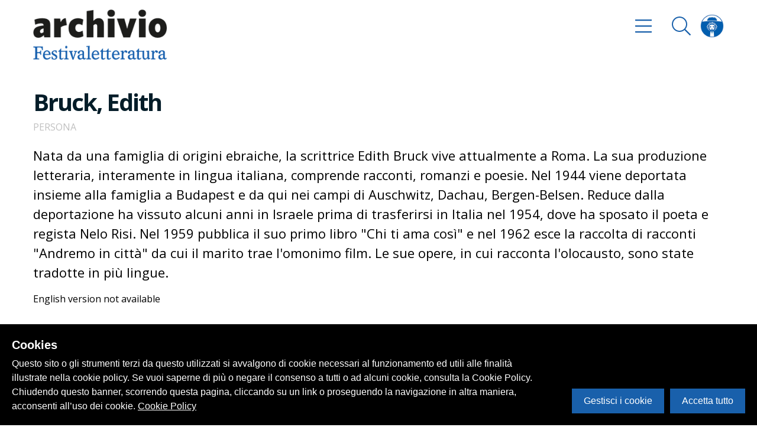

--- FILE ---
content_type: text/html; charset=utf-8
request_url: https://archivio.festivaletteratura.it/entita/1675-bruck-edith
body_size: 55189
content:
<!doctype html>
<html data-n-head-ssr data-n-head="">
  <head>
    <title data-n-head="true">Bruck, Edith - Festivaletteratura</title><meta data-n-head="true" charset="utf-8"/><meta data-n-head="true" name="viewport" content="width=device-width, initial-scale=1"/><meta data-n-head="true" data-hid="description" name="description" content="Festivaletteratura"/><meta data-n-head="true" data-hid="og:title" property="og:title" content="Bruck, Edith"/><meta data-n-head="true" data-hid="og:image" property="og:image" content/><link data-n-head="true" rel="icon" type="image/x-icon" href="/favicon.ico"/><link data-n-head="true" rel="stylesheet" href="https://fonts.googleapis.com/css?family=Open+Sans:300,400,500,700,800"/><link rel="preload" href="/_nuxt/ade6c3306acdcd1c27b5.js" as="script"><link rel="preload" href="/_nuxt/f41e2c37ea069cc82c59.js" as="script"><link rel="preload" href="/_nuxt/69e904e39391da0f35a4.js" as="script"><link rel="preload" href="/_nuxt/da93f56f16839a97ff15.js" as="script"><link rel="preload" href="/_nuxt/91f2d9f554ba1c0152c6.js" as="script"><link rel="preload" href="/_nuxt/e369e340d227103ad73d.js" as="script"><style data-vue-ssr-id="0c001c57:0 06ed08b1:0 1524a7c4:0 e2668f12:0 f83619a2:0 06c955fe:0 439926d3:0 cf6c7d24:0 52fa5579:0 237d61f3:0 a70ec9c4:0">svg:not(:root).svg-inline--fa {
  overflow: visible;
}

.svg-inline--fa {
  display: inline-block;
  font-size: inherit;
  height: 1em;
  overflow: visible;
  vertical-align: -.125em;
}

.svg-inline--fa.fa-lg {
  vertical-align: -.225em;
}

.svg-inline--fa.fa-w-1 {
  width: .0625em;
}

.svg-inline--fa.fa-w-2 {
  width: .125em;
}

.svg-inline--fa.fa-w-3 {
  width: .1875em;
}

.svg-inline--fa.fa-w-4 {
  width: .25em;
}

.svg-inline--fa.fa-w-5 {
  width: .3125em;
}

.svg-inline--fa.fa-w-6 {
  width: .375em;
}

.svg-inline--fa.fa-w-7 {
  width: .4375em;
}

.svg-inline--fa.fa-w-8 {
  width: .5em;
}

.svg-inline--fa.fa-w-9 {
  width: .5625em;
}

.svg-inline--fa.fa-w-10 {
  width: .625em;
}

.svg-inline--fa.fa-w-11 {
  width: .6875em;
}

.svg-inline--fa.fa-w-12 {
  width: .75em;
}

.svg-inline--fa.fa-w-13 {
  width: .8125em;
}

.svg-inline--fa.fa-w-14 {
  width: .875em;
}

.svg-inline--fa.fa-w-15 {
  width: .9375em;
}

.svg-inline--fa.fa-w-16 {
  width: 1em;
}

.svg-inline--fa.fa-w-17 {
  width: 1.0625em;
}

.svg-inline--fa.fa-w-18 {
  width: 1.125em;
}

.svg-inline--fa.fa-w-19 {
  width: 1.1875em;
}

.svg-inline--fa.fa-w-20 {
  width: 1.25em;
}

.svg-inline--fa.fa-pull-left {
  margin-right: .3em;
  width: auto;
}

.svg-inline--fa.fa-pull-right {
  margin-left: .3em;
  width: auto;
}

.svg-inline--fa.fa-border {
  height: 1.5em;
}

.svg-inline--fa.fa-li {
  width: 2em;
}

.svg-inline--fa.fa-fw {
  width: 1.25em;
}

.fa-layers svg.svg-inline--fa {
  bottom: 0;
  left: 0;
  margin: auto;
  position: absolute;
  right: 0;
  top: 0;
}

.fa-layers {
  display: inline-block;
  height: 1em;
  position: relative;
  text-align: center;
  vertical-align: -.125em;
  width: 1em;
}

.fa-layers svg.svg-inline--fa {
  -webkit-transform-origin: center center;
          transform-origin: center center;
}

.fa-layers-text,
.fa-layers-counter {
  display: inline-block;
  position: absolute;
  text-align: center;
}

.fa-layers-text {
  left: 50%;
  top: 50%;
  -webkit-transform: translate(-50%, -50%);
          transform: translate(-50%, -50%);
  -webkit-transform-origin: center center;
           transform-origin: center center;
}

.fa-layers-counter {
  background-color: #ff253a;
  border-radius: 1em;
  box-sizing: border-box;
  color: #fff;
  height: 1.5em;
  line-height: 1;
  max-width: 5em;
  min-width: 1.5em;
  overflow: hidden;
  padding: .25em;
  right: 0;
  text-overflow: ellipsis;
  top: 0;
  -webkit-transform: scale(.25);
          transform: scale(.25);
  -webkit-transform-origin: top right;
           transform-origin: top right;
}

.fa-layers-bottom-right {
  bottom: 0;
  right: 0;
  top: auto;
  -webkit-transform: scale(.25);
          transform: scale(.25);
  -webkit-transform-origin: bottom right;
           transform-origin: bottom right;
}

.fa-layers-bottom-left {
  bottom: 0;
  left: 0;
  right: auto;
  top: auto;
  -webkit-transform: scale(.25);
          transform: scale(.25);
  -webkit-transform-origin: bottom left;
           transform-origin: bottom left;
}

.fa-layers-top-right {
  right: 0;
  top: 0;
  -webkit-transform: scale(.25);
          transform: scale(.25);
  -webkit-transform-origin: top right;
           transform-origin: top right;
}

.fa-layers-top-left {
  left: 0;
  right: auto;
  top: 0;
  -webkit-transform: scale(.25);
          transform: scale(.25);
  -webkit-transform-origin: top left;
           transform-origin: top left;
}

.fa-lg {
  font-size: 1.33333em;
  line-height: .75em;
  vertical-align: -.0667em;
}

.fa-xs {
  font-size: .75em;
}

.fa-sm {
  font-size: .875em;
}

.fa-1x {
  font-size: 1em;
}

.fa-2x {
  font-size: 2em;
}

.fa-3x {
  font-size: 3em;
}

.fa-4x {
  font-size: 4em;
}

.fa-5x {
  font-size: 5em;
}

.fa-6x {
  font-size: 6em;
}

.fa-7x {
  font-size: 7em;
}

.fa-8x {
  font-size: 8em;
}

.fa-9x {
  font-size: 9em;
}

.fa-10x {
  font-size: 10em;
}

.fa-fw {
  text-align: center;
  width: 1.25em;
}

.fa-ul {
  list-style-type: none;
  margin-left: 2.5em;
  padding-left: 0;
}

.fa-ul > li {
  position: relative;
}

.fa-li {
  left: -2em;
  position: absolute;
  text-align: center;
  width: 2em;
  line-height: inherit;
}

.fa-border {
  border: solid .08em #eee;
  border-radius: .1em;
  padding: .2em .25em .15em;
}

.fa-pull-left {
  float: left;
}

.fa-pull-right {
  float: right;
}

.fa.fa-pull-left,
.fas.fa-pull-left,
.far.fa-pull-left,
.fal.fa-pull-left,
.fab.fa-pull-left {
  margin-right: .3em;
}

.fa.fa-pull-right,
.fas.fa-pull-right,
.far.fa-pull-right,
.fal.fa-pull-right,
.fab.fa-pull-right {
  margin-left: .3em;
}

.fa-spin {
  -webkit-animation: fa-spin 2s infinite linear;
          animation: fa-spin 2s infinite linear;
}

.fa-pulse {
  -webkit-animation: fa-spin 1s infinite steps(8);
          animation: fa-spin 1s infinite steps(8);
}

@-webkit-keyframes fa-spin {
  0% {
    -webkit-transform: rotate(0deg);
            transform: rotate(0deg);
  }

  100% {
    -webkit-transform: rotate(360deg);
            transform: rotate(360deg);
  }
}

@keyframes fa-spin {
  0% {
    -webkit-transform: rotate(0deg);
            transform: rotate(0deg);
  }

  100% {
    -webkit-transform: rotate(360deg);
            transform: rotate(360deg);
  }
}

.fa-rotate-90 {
  -ms-filter: "progid:DXImageTransform.Microsoft.BasicImage(rotation=1)";
  -webkit-transform: rotate(90deg);
          transform: rotate(90deg);
}

.fa-rotate-180 {
  -ms-filter: "progid:DXImageTransform.Microsoft.BasicImage(rotation=2)";
  -webkit-transform: rotate(180deg);
          transform: rotate(180deg);
}

.fa-rotate-270 {
  -ms-filter: "progid:DXImageTransform.Microsoft.BasicImage(rotation=3)";
  -webkit-transform: rotate(270deg);
          transform: rotate(270deg);
}

.fa-flip-horizontal {
  -ms-filter: "progid:DXImageTransform.Microsoft.BasicImage(rotation=0, mirror=1)";
  -webkit-transform: scale(-1, 1);
          transform: scale(-1, 1);
}

.fa-flip-vertical {
  -ms-filter: "progid:DXImageTransform.Microsoft.BasicImage(rotation=2, mirror=1)";
  -webkit-transform: scale(1, -1);
          transform: scale(1, -1);
}

.fa-flip-both,
.fa-flip-horizontal.fa-flip-vertical {
  -ms-filter: "progid:DXImageTransform.Microsoft.BasicImage(rotation=2, mirror=1)";
  -webkit-transform: scale(-1, -1);
          transform: scale(-1, -1);
}

:root .fa-rotate-90,
:root .fa-rotate-180,
:root .fa-rotate-270,
:root .fa-flip-horizontal,
:root .fa-flip-vertical,
:root .fa-flip-both {
  -webkit-filter: none;
          filter: none;
}

.fa-stack {
  display: inline-block;
  height: 2em;
  position: relative;
  width: 2.5em;
}

.fa-stack-1x,
.fa-stack-2x {
  bottom: 0;
  left: 0;
  margin: auto;
  position: absolute;
  right: 0;
  top: 0;
}

.svg-inline--fa.fa-stack-1x {
  height: 1em;
  width: 1.25em;
}

.svg-inline--fa.fa-stack-2x {
  height: 2em;
  width: 2.5em;
}

.fa-inverse {
  color: #fff;
}

.sr-only {
  border: 0;
  clip: rect(0, 0, 0, 0);
  height: 1px;
  margin: -1px;
  overflow: hidden;
  padding: 0;
  position: absolute;
  width: 1px;
}

.sr-only-focusable:active,
.sr-only-focusable:focus {
  clip: auto;
  height: auto;
  margin: 0;
  overflow: visible;
  position: static;
  width: auto;
}

.svg-inline--fa .fa-primary {
  fill: currentColor;
  fill: var(--fa-primary-color, currentColor);
  opacity: 1;
  opacity: 1;
  opacity: var(--fa-primary-opacity, 1);
}

.svg-inline--fa .fa-secondary {
  fill: currentColor;
  fill: var(--fa-secondary-color, currentColor);
  opacity: .4;
  opacity: .4;
  opacity: var(--fa-secondary-opacity, .4);
}

.svg-inline--fa.fa-swap-opacity .fa-primary {
  opacity: .4;
  opacity: .4;
  opacity: var(--fa-secondary-opacity, .4);
}

.svg-inline--fa.fa-swap-opacity .fa-secondary {
  opacity: 1;
  opacity: 1;
  opacity: var(--fa-primary-opacity, 1);
}

.svg-inline--fa mask .fa-primary,
.svg-inline--fa mask .fa-secondary {
  fill: black;
}

.fad.fa-inverse {
  color: #fff;
}

/*! normalize.css v8.0.0 | MIT License | github.com/necolas/normalize.css */

/* Document
   ========================================================================== */

/**
 * 1. Correct the line height in all browsers.
 * 2. Prevent adjustments of font size after orientation changes in iOS.
 */

html {
  line-height: 1.15; /* 1 */
  -webkit-text-size-adjust: 100%; /* 2 */
}

/* Sections
   ========================================================================== */

/**
 * Remove the margin in all browsers.
 */

body {
  margin: 0;
}

/**
 * Correct the font size and margin on `h1` elements within `section` and
 * `article` contexts in Chrome, Firefox, and Safari.
 */

h1 {
  font-size: 2em;
  margin: .67em 0;
}

/* Grouping content
   ========================================================================== */

/**
 * 1. Add the correct box sizing in Firefox.
 * 2. Show the overflow in Edge and IE.
 */

hr {
  box-sizing: content-box; /* 1 */
  height: 0; /* 1 */
  overflow: visible; /* 2 */
}

/**
 * 1. Correct the inheritance and scaling of font size in all browsers.
 * 2. Correct the odd `em` font sizing in all browsers.
 */

pre {
  font-family: monospace, monospace; /* 1 */
  font-size: 1em; /* 2 */
}

/* Text-level semantics
   ========================================================================== */

/**
 * Remove the gray background on active links in IE 10.
 */

a {
  background-color: transparent;
}

/**
 * 1. Remove the bottom border in Chrome 57-
 * 2. Add the correct text decoration in Chrome, Edge, IE, Opera, and Safari.
 */

abbr[title] {
  border-bottom: none; /* 1 */
  text-decoration: underline; /* 2 */
  -webkit-text-decoration: underline dotted;
          text-decoration: underline dotted; /* 2 */
}

/**
 * Add the correct font weight in Chrome, Edge, and Safari.
 */

b,
strong {
  font-weight: bolder;
}

/**
 * 1. Correct the inheritance and scaling of font size in all browsers.
 * 2. Correct the odd `em` font sizing in all browsers.
 */

code,
kbd,
samp {
  font-family: monospace, monospace; /* 1 */
  font-size: 1em; /* 2 */
}

/**
 * Add the correct font size in all browsers.
 */

small {
  font-size: 80%;
}

/**
 * Prevent `sub` and `sup` elements from affecting the line height in
 * all browsers.
 */

sub,
sup {
  font-size: 75%;
  line-height: 0;
  position: relative;
  vertical-align: baseline;
}

sub {
  bottom: -0.25em;
}

sup {
  top: -0.5em;
}

/* Embedded content
   ========================================================================== */

/**
 * Remove the border on images inside links in IE 10.
 */

img {
  border-style: none;
}

/* Forms
   ========================================================================== */

/**
 * 1. Change the font styles in all browsers.
 * 2. Remove the margin in Firefox and Safari.
 */

button,
input,
optgroup,
select,
textarea {
  font-family: inherit; /* 1 */
  font-size: 100%; /* 1 */
  line-height: 1.15; /* 1 */
  margin: 0; /* 2 */
}

/**
 * Show the overflow in IE.
 * 1. Show the overflow in Edge.
 */

button,
input {
  /* 1 */
  overflow: visible;
}

/**
 * Remove the inheritance of text transform in Edge, Firefox, and IE.
 * 1. Remove the inheritance of text transform in Firefox.
 */

button,
select {
  /* 1 */
  text-transform: none;
}

/**
 * Correct the inability to style clickable types in iOS and Safari.
 */

button,
[type="button"],
[type="reset"],
[type="submit"] {
  -webkit-appearance: button;
}

/**
 * Remove the inner border and padding in Firefox.
 */

button::-moz-focus-inner,
[type="button"]::-moz-focus-inner,
[type="reset"]::-moz-focus-inner,
[type="submit"]::-moz-focus-inner {
  border-style: none;
  padding: 0;
}

/**
 * Restore the focus styles unset by the previous rule.
 */

button:-moz-focusring,
[type="button"]:-moz-focusring,
[type="reset"]:-moz-focusring,
[type="submit"]:-moz-focusring {
  outline: 1px dotted ButtonText;
}

/**
 * Correct the padding in Firefox.
 */

fieldset {
  padding: .35em .75em .625em;
}

/**
 * 1. Correct the text wrapping in Edge and IE.
 * 2. Correct the color inheritance from `fieldset` elements in IE.
 * 3. Remove the padding so developers are not caught out when they zero out
 *    `fieldset` elements in all browsers.
 */

legend {
  box-sizing: border-box; /* 1 */
  color: inherit; /* 2 */
  display: table; /* 1 */
  max-width: 100%; /* 1 */
  padding: 0; /* 3 */
  white-space: normal; /* 1 */
}

/**
 * Add the correct vertical alignment in Chrome, Firefox, and Opera.
 */

progress {
  vertical-align: baseline;
}

/**
 * Remove the default vertical scrollbar in IE 10+.
 */

textarea {
  overflow: auto;
}

/**
 * 1. Add the correct box sizing in IE 10.
 * 2. Remove the padding in IE 10.
 */

[type="checkbox"],
[type="radio"] {
  box-sizing: border-box; /* 1 */
  padding: 0; /* 2 */
}

/**
 * Correct the cursor style of increment and decrement buttons in Chrome.
 */

[type="number"]::-webkit-inner-spin-button,
[type="number"]::-webkit-outer-spin-button {
  height: auto;
}

/**
 * 1. Correct the odd appearance in Chrome and Safari.
 * 2. Correct the outline style in Safari.
 */

[type="search"] {
  -webkit-appearance: textfield; /* 1 */
  outline-offset: -2px; /* 2 */
}

/**
 * Remove the inner padding in Chrome and Safari on macOS.
 */

[type="search"]::-webkit-search-decoration {
  -webkit-appearance: none;
}

/**
 * 1. Correct the inability to style clickable types in iOS and Safari.
 * 2. Change font properties to `inherit` in Safari.
 */

::-webkit-file-upload-button {
  -webkit-appearance: button; /* 1 */
  font: inherit; /* 2 */
}

/* Interactive
   ========================================================================== */

/*
 * Add the correct display in Edge, IE 10+, and Firefox.
 */

details {
  display: block;
}

/*
 * Add the correct display in all browsers.
 */

summary {
  display: list-item;
}

/* Misc
   ========================================================================== */

/**
 * Add the correct display in IE 10+.
 */

template {
  display: none;
}

/**
 * Add the correct display in IE 10.
 */

[hidden] {
  display: none;
}

/**
 * Manually forked from SUIT CSS Base: https://github.com/suitcss/base
 * A thin layer on top of normalize.css that provides a starting point more
 * suitable for web applications.
 */

/**
 * 1. Prevent padding and border from affecting element width
 * https://goo.gl/pYtbK7
 * 2. Change the default font family in all browsers (opinionated)
 */

html {
  box-sizing: border-box; /* 1 */
  font-family: sans-serif; /* 2 */
}

*,
*::before,
*::after {
  box-sizing: inherit;
}

/**
 * Removes the default spacing and border for appropriate elements.
 */

blockquote,
dl,
dd,
h1,
h2,
h3,
h4,
h5,
h6,
figure,
p,
pre {
  margin: 0;
}

button {
  background: transparent;
  padding: 0;
}

/**
 * Work around a Firefox/IE bug where the transparent `button` background
 * results in a loss of the default `button` focus styles.
 */

button:focus {
  outline: 1px dotted;
  outline: 5px auto -webkit-focus-ring-color;
}

fieldset {
  margin: 0;
  padding: 0;
}

ol,
ul {
  margin: 0;
}

/**
 * Tailwind custom reset styles
 */

/**
 * Allow adding a border to an element by just adding a border-width.
 *
 * By default, the way the browser specifies that an element should have no
 * border is by setting it's border-style to `none` in the user-agent
 * stylesheet.
 *
 * In order to easily add borders to elements by just setting the `border-width`
 * property, we change the default border-style for all elements to `solid`, and
 * use border-width to hide them instead. This way our `border` utilities only
 * need to set the `border-width` property instead of the entire `border`
 * shorthand, making our border utilities much more straightforward to compose.
 *
 * https://github.com/tailwindcss/tailwindcss/pull/116
 */

*,
*::before,
*::after {
  border-width: 0;
  border-style: solid;
  border-color: #f8f8f8;
}

/**
 * Undo the `border-style: none` reset that Normalize applies to images so that
 * our `border-{width}` utilities have the expected effect.
 *
 * The Normalize reset is unnecessary for us since we default the border-width
 * to 0 on all elements.
 *
 * https://github.com/tailwindcss/tailwindcss/issues/362
 */

img {
  border-style: solid;
}

textarea {
  resize: vertical;
}

img {
  max-width: 100%;
  height: auto;
}

input::-webkit-input-placeholder,
textarea::-webkit-input-placeholder {
  color: inherit;
  opacity: .5;
}

input:-ms-input-placeholder,
textarea:-ms-input-placeholder {
  color: inherit;
  opacity: .5;
}

input::-ms-input-placeholder,
textarea::-ms-input-placeholder {
  color: inherit;
  opacity: .5;
}

input::placeholder,
textarea::placeholder {
  color: inherit;
  opacity: .5;
}

button,
[role="button"] {
  cursor: pointer;
}

table {
  border-collapse: collapse;
}

.container {
  width: 100%;
  margin-right: auto;
  margin-left: auto;
  padding-right: 1rem;
  padding-left: 1rem;
}

@media (min-width: 576px) {
  .container {
    max-width: 576px;
  }
}

@media (min-width: 768px) {
  .container {
    max-width: 768px;
  }
}

@media (min-width: 992px) {
  .container {
    max-width: 992px;
  }
}

@media (min-width: 1200px) {
  .container {
    max-width: 1200px;
  }
}

/* General */

body {
  font-family: Open Sans, system-ui, BlinkMacSystemFont, -apple-system, Segoe UI, Roboto, Oxygen, Ubuntu, Cantarell, Fira Sans, Droid Sans, Helvetica Neue, sans-serif;
}

a {
  color: #1960ab;
  text-decoration: none;
  transition: all 300ms cubic-bezier(.2, 1, .3, 1);
}

a:hover {
  color: #041d29;
}

ul {
  list-style: none;
  padding: 0;
  padding: 0;
}

.cookieControl__ModalContent label[for="functional"] {
  display: none;
}

.cookieControl__BarContainer {
  align-items: center;
  flex-direction: column;
}

@media (min-width: 768px) {
  .cookieControl__BarContainer {
    align-items: flex-end;
    flex-direction: row;
  }
}

@media (max-width: 768px) {
  .cookieControl__Bar p {
    font-size: 13px !important;
  }
}

table {
  width: 100%;
  color: #000;
}

table,
table thead {
  background-color: #fff;
}

table thead {
  border-bottom-width: 1px;
  border-color: #e4e4e4;
}

table thead th {
  padding: .75rem;
  text-align: left;
  font-size: .875rem;
}

table thead th:hover {
  background-color: hsla(0, 0%, 89.4%, .3);
  cursor: pointer;
}

table tbody {
  border-bottom-width: 2px;
  border-color: #e4e4e4;
}

table tbody tr:nth-child(odd) {
  background-color: hsla(0, 0%, 89.4%, .3);
}

table tbody tr td {
  padding: .75rem;
  border-bottom-width: 1px;
  border-color: #fff;
}

/* fade */

.fade-enter-active,
.fade-leave-active {
  transition: opacity .5s;
}

.fade-enter,
.fade-leave-to {
  opacity: 0;
}

/* slideOut */

.slideOut-enter-active,
.slideOut-leave-active {
  transition: all 600ms cubic-bezier(.2, 1, .3, 1);
}

.slideOut-enter,
.slideOut-leave-to {
  -webkit-transform: translateX(100%);
          transform: translateX(100%);
  visibility: hidden;
}

/* slideIn */

.slideIn-enter-active,
.slideIn-leave-active {
  transition: all 600ms cubic-bezier(.2, 1, .3, 1);
}

.slideIn-enter,
.slideIn-leave-to {
  -webkit-transform: translateX(-100%);
          transform: translateX(-100%);
  visibility: hidden;
}

/* slideIn */

.fadeIn-enter-active,
.fadeIn-leave-active {
  transition: all 600ms cubic-bezier(.2, 1, .3, 1);
}

.fadeIn-enter,
.fadeIn-leave-to {
  -webkit-transform: translateX(-50%);
          transform: translateX(-50%);
  opacity: 0;
  visibility: hidden;
}

/* expand */

.expand-enter-active,
.expand-leave-active {
  transition: all 600ms cubic-bezier(.2, 1, .3, 1);
}

.expand-enter-to,
.expand-leave {
  opacity: 1;
  max-height: 1000px;
}

.expand-enter,
.expand-leave-to {
  max-height: 0px;
  opacity: 0;
}

/* pulse  */

@-webkit-keyframes pulse {
  to {
    box-shadow: 0 0 0 30px rgba(25, 96, 171, 0);
  }
}

@keyframes pulse {
  to {
    box-shadow: 0 0 0 30px rgba(25, 96, 171, 0);
  }
}

/* Buttons */

.btn {
  -webkit-appearance: none;
     -moz-appearance: none;
          appearance: none;
  background-color: #1960ab;
  border-radius: 100px;
  padding-left: 1rem;
  padding-right: 1rem;
  padding-top: .5rem;
  padding-bottom: .5rem;
  border-width: 2px;
  border-color: transparent;
  font-size: 1rem;
  color: #fff;
  font-weight: 700;
  line-height: 1.5;
  display: inline-block;
  transition: all 300ms cubic-bezier(.2, 1, .3, 1);
}

.btn .btn__icon {
  margin-left: 1rem;
}

.btn.transparent {
  background-color: transparent;
  border-width: 2px;
  border-color: #1960ab;
  color: #1960ab;
}

.btn.transparent:hover {
  color: #1960ab;
  background-color: #1960ab;
  border-color: transparent;
  color: #fff;
}

.btn:hover {
  color: #fff;
  background-color: transparent;
  border-width: 2px;
  border-color: #1960ab;
  color: #1960ab;
}

.btn:focus {
  outline: 0;
}

.btn:active {
  outline: 0;
  box-shadow: none;
  -webkit-transform: scale(.98);
          transform: scale(.98);
}

.btn.preview {
  background-color: #fff;
  color: #1960ab;
  border-radius: 9999px;
  padding-left: .75rem;
  padding-right: .75rem;
  padding-top: .5rem;
  padding-bottom: .5rem;
}

.homepage__swiper {
  min-height: 60vh;
}

.homepage__swiper .swiper-container {
  overflow: visible;
  height: 100%;
}

.homepage__swiper .swiper-container .homepage__swiper__img {
  position: absolute;
  width: 500px;
  height: 800px;
  top: 50%;
  left: 50%;
  -webkit-transform: translate(-50%, -50%);
          transform: translate(-50%, -50%);
  z-index: -1;
}

.homepage__swiper .swiper-container .homepage__swiper__img figure {
  position: relative;
}

.homepage__swiper .swiper-container .homepage__swiper__img figure .homepage__swiper__img__placeholder,
.homepage__swiper .swiper-container .homepage__swiper__img figure .homepage__swiper__img__placeholder__2 {
  position: absolute;
  width: 100%;
  height: 100%;
  background-color: #1960ab;
  transition: all 300ms cubic-bezier(.2, 1, .3, 1);
  box-shadow: -10px 20px 17.1667px rgba(0, 0, 0, .03);
}

.homepage__swiper .swiper-container .homepage__swiper__img figure img {
  box-shadow: -10px 20px 17.1667px rgba(0, 0, 0, .03);
}

.homepage__swiper .swiper-slide .more {
  overflow: hidden;
}

.homepage__swiper .swiper-slide .more .more__inner {
  transition: all 1000ms cubic-bezier(.2, 1, .3, 1);
  -webkit-transform: translateY(100%);
          transform: translateY(100%);
  opacity: 0;
  will-change: transform opacity;
}

.homepage__swiper .swiper-slide.swiper-slide-active .homepage__swiper__img__placeholder {
  -webkit-transform: rotate(-10deg);
          transform: rotate(-10deg);
}

.homepage__swiper .swiper-slide.swiper-slide-active .homepage__swiper__img__placeholder__2 {
  -webkit-transform: rotate(-20deg);
          transform: rotate(-20deg);
}

.homepage__swiper .swiper-slide.swiper-slide-active:hover .more .more__inner {
  -webkit-transform: translateY(0%);
          transform: translateY(0%);
  opacity: 1;
}

@media (min-width: 768px) {
  .homepage__swiper {
    min-height: 60vh;
  }
}

.year__swiper .swiper-slide {
  width: auto;
  min-width: 60%;
}

.year__swiper .swiper-slide:last-child {
  min-width: 100%;
}

.year__swiper.swiper-container-horizontal >.swiper-scrollbar {
  position: absolute;
  background-color: transparent;
  border-radius: 9999px;
  max-width: 30%;
  bottom: 130px;
  left: 50%;
  -webkit-transform: translateX(-50%);
          transform: translateX(-50%);
  height: 30px;
  z-index: 9999;
}

.year__swiper.swiper-container-horizontal >.swiper-scrollbar .line-el {
  display: inline-block;
  width: 100%;
  vertical-align: middle;
  border-radius: 9999px;
  height: 2px;
  background: rgba(0, 0, 0, 1);
  z-index: 1;
}

.year__swiper.swiper-container-horizontal >.swiper-scrollbar .line-el .line-el__track {
  position: absolute;
  width: 0;
  background-color: #1960ab;
  top: 12px;
  height: 4px;
}

.year__swiper.swiper-container-horizontal >.swiper-scrollbar .drag-el {
  position: absolute;
  left: 0;
  display: inline-block;
  background-color: #1960ab;
  border-radius: 9999px;
  box-shadow: 0 0 0 0 rgba(25, 96, 171, .7);
  cursor: -webkit-grab;
  top: 7px;
  height: 12px;
  -webkit-transform: scale(1);
          transform: scale(1);
  -webkit-animation: pulse 1.2s infinite cubic-bezier(.66, 0, 0, 1);
          animation: pulse 1.2s infinite cubic-bezier(.66, 0, 0, 1);
  will-change: transform;
}

.year__swiper.swiper-container-horizontal >.swiper-scrollbar .drag-el:active {
  box-shadow: none;
  -webkit-transform: scale(1.25);
          transform: scale(1.25);
}

.year__swiper.swiper-container-horizontal >.swiper-scrollbar .drag-el:hover {
  box-shadow: none;
}

.year__swiper.swiper-container-horizontal >.swiper-scrollbar .dot-wrapper {
  width: 100%;
  display: flex;
  position: absolute;
  top: 0;
  justify-content: space-between;
  z-index: 2;
}

.year__swiper.swiper-container-horizontal >.swiper-scrollbar .dot-wrapper .dot {
  background-color: #1960ab;
  display: none;
  border-width: 2px;
  border-color: #fff;
  border-radius: 9999px;
  width: 16px;
  height: 16px;
  margin-top: 8px;
}

@media (min-width: 768px) {
  .year__swiper.swiper-container-horizontal >.swiper-scrollbar {
    max-width: 25%;
    bottom: -10vh;
    left: 0%;
    -webkit-transform: translateX(0);
            transform: translateX(0);
  }
}

.swiper__copertine .swiper-slide {
  position: absolute;
}

.swiper__copertine .swiper-slide img {
  -webkit-transform: scale(.5);
          transform: scale(.5);
}

@media (min-width: 768px) {
  .swiper__copertine .swiper-slide img {
    -webkit-transform: scale(.8);
            transform: scale(.8);
  }
}

@media (min-width: 992px) {
  .swiper__copertine .swiper-slide img {
    -webkit-transform: scale(.9);
            transform: scale(.9);
  }
}

@media (min-width: 1200px) {
  .swiper__copertine .swiper-slide img {
    -webkit-transform: scale(1);
            transform: scale(1);
  }
}

.detail__slider {
  overflow: hidden;
  z-index: 10;
}

.detail__slider .swiper-container {
  overflow: visible;
}

.detail__slider .swiper-container >.swiper-scrollbar {
  position: absolute;
  background-color: transparent;
  border-radius: 9999px;
  max-width: 20%;
  bottom: 0px;
  left: 0;
  height: 30px;
  z-index: 9999;
}

.detail__slider .swiper-container >.swiper-scrollbar .line-el {
  display: inline-block;
  width: 100%;
  vertical-align: middle;
  border-radius: 9999px;
  height: 2px;
  background: rgba(0, 0, 0, 1);
  z-index: 1;
}

.detail__slider .swiper-container >.swiper-scrollbar .drag-el {
  position: absolute;
  left: 0;
  display: inline-block;
  background-color: #1960ab;
  border-radius: 9999px;
  border-width: 6px;
  border-color: #fff;
  cursor: -webkit-grab;
  top: 3px;
  height: 24px;
  will-change: transform;
}

.detail__slider .swiper-container >.swiper-scrollbar .drag-el .drag-sdw {
  position: absolute;
  background-color: #1960ab;
  border-radius: 9999px;
  display: inline-block;
  top: 50%;
  left: 50%;
  -webkit-transform: translate(-50%, -50%);
          transform: translate(-50%, -50%);
  width: 40px;
  height: 24px;
  box-shadow: 0 0 0 0 rgba(255, 0, 0, .5);
  -webkit-animation: pulse 2s infinite;
          animation: pulse 2s infinite;
  will-change: transform;
}

.detail__slider .swiper-container .swiper-wrapper {
  height: 500px;
}

.detail__slider .swiper-container .swiper-slide {
  width: auto;
  max-height: 450px;
}

.detail__slider .swiper-container .swiper-slide figure {
  height: 500px;
}

.detail__slider .swiper-container .swiper-slide figure img {
  max-height: 80%;
}

.swiper-button-prev.swiper-button-prev {
  left: -30px;
}

.swiper-button-next.swiper-button-next {
  right: -30px;
}

/* Typography */

body {
  line-height: 1.5;
}

p {
  line-height: 1.5;
  margin-bottom: .5rem;
}

.page__title {
  font-size: 3rem;
  font-weight: 700;
  color: #1960ab;
  line-height: 1.5;
  letter-spacing: 0;
  margin: 0;
}

.detail__title {
  font-size: 1.5rem;
  font-weight: 700;
  color: #041d29;
  line-height: 1.5;
  letter-spacing: -0.05em;
  margin: 0;
  display: block;
  letter-spacing: -0.05em;
}

.section__title {
  font-size: 1.5rem;
  font-weight: 700;
  color: #041d29;
  line-height: 1.5;
  letter-spacing: 0;
  margin: 0;
}

.section__title--hasNumber {
  font-size: 1rem;
}

.section__title--hasNumber span {
  font-size: 1.875rem;
  font-weight: 300;
  margin-right: .5rem;
}

.lead {
  font-size: 1.125rem;
  line-height: 1.5;
  margin-bottom: 1rem;
}

@media (min-width: 768px) {
  .lead {
    font-size: 1.375rem;
    line-height: 1.5;
    margin-bottom: 1rem;
  }

  .detail__title {
    font-size: 2.5rem;
    letter-spacing: -0.05em;
  }
}

.bg-gradient-black-bottom {
  background: linear-gradient(to bottom, rgba(4, 29, 41, 0) 0%, rgba(4, 29, 41, 1) 90%, rgba(4, 29, 41, 1) 100%);
}

.list-reset {
  list-style: none;
  padding: 0;
}

.appearance-none {
  -webkit-appearance: none;
     -moz-appearance: none;
          appearance: none;
}

.bg-fixed {
  background-attachment: fixed;
}

.bg-local {
  background-attachment: local;
}

.bg-scroll {
  background-attachment: scroll;
}

.bg-transparent {
  background-color: transparent;
}

.bg-black {
  background-color: #041d29;
}

.bg-grey {
  background-color: #f4f4f4;
}

.bg-grey-light {
  background-color: #f8f8f8;
}

.bg-grey-dark {
  background-color: #c0c0c0;
}

.bg-white {
  background-color: #fff;
}

.bg-primary {
  background-color: #1960ab;
}

.bg-secondary {
  background-color: #7e9ec8;
}

.hover\:bg-transparent:hover {
  background-color: transparent;
}

.hover\:bg-black:hover {
  background-color: #041d29;
}

.hover\:bg-grey:hover {
  background-color: #f4f4f4;
}

.hover\:bg-grey-light:hover {
  background-color: #f8f8f8;
}

.hover\:bg-grey-dark:hover {
  background-color: #c0c0c0;
}

.hover\:bg-white:hover {
  background-color: #fff;
}

.hover\:bg-primary:hover {
  background-color: #1960ab;
}

.hover\:bg-secondary:hover {
  background-color: #7e9ec8;
}

.focus\:bg-transparent:focus {
  background-color: transparent;
}

.focus\:bg-black:focus {
  background-color: #041d29;
}

.focus\:bg-grey:focus {
  background-color: #f4f4f4;
}

.focus\:bg-grey-light:focus {
  background-color: #f8f8f8;
}

.focus\:bg-grey-dark:focus {
  background-color: #c0c0c0;
}

.focus\:bg-white:focus {
  background-color: #fff;
}

.focus\:bg-primary:focus {
  background-color: #1960ab;
}

.focus\:bg-secondary:focus {
  background-color: #7e9ec8;
}

.bg-bottom {
  background-position: bottom;
}

.bg-center {
  background-position: center;
}

.bg-left {
  background-position: left;
}

.bg-left-bottom {
  background-position: left bottom;
}

.bg-left-top {
  background-position: left top;
}

.bg-right {
  background-position: right;
}

.bg-right-bottom {
  background-position: right bottom;
}

.bg-right-top {
  background-position: right top;
}

.bg-top {
  background-position: top;
}

.bg-repeat {
  background-repeat: repeat;
}

.bg-no-repeat {
  background-repeat: no-repeat;
}

.bg-repeat-x {
  background-repeat: repeat-x;
}

.bg-repeat-y {
  background-repeat: repeat-y;
}

.bg-auto {
  background-size: auto;
}

.bg-cover {
  background-size: cover;
}

.bg-contain {
  background-size: contain;
}

.border-collapse {
  border-collapse: collapse;
}

.border-separate {
  border-collapse: separate;
}

.border-transparent {
  border-color: transparent;
}

.border-black {
  border-color: #041d29;
}

.border-grey {
  border-color: #f4f4f4;
}

.border-grey-light {
  border-color: #f8f8f8;
}

.border-grey-dark {
  border-color: #c0c0c0;
}

.border-white {
  border-color: #fff;
}

.border-primary {
  border-color: #1960ab;
}

.border-secondary {
  border-color: #7e9ec8;
}

.hover\:border-transparent:hover {
  border-color: transparent;
}

.hover\:border-black:hover {
  border-color: #041d29;
}

.hover\:border-grey:hover {
  border-color: #f4f4f4;
}

.hover\:border-grey-light:hover {
  border-color: #f8f8f8;
}

.hover\:border-grey-dark:hover {
  border-color: #c0c0c0;
}

.hover\:border-white:hover {
  border-color: #fff;
}

.hover\:border-primary:hover {
  border-color: #1960ab;
}

.hover\:border-secondary:hover {
  border-color: #7e9ec8;
}

.focus\:border-transparent:focus {
  border-color: transparent;
}

.focus\:border-black:focus {
  border-color: #041d29;
}

.focus\:border-grey:focus {
  border-color: #f4f4f4;
}

.focus\:border-grey-light:focus {
  border-color: #f8f8f8;
}

.focus\:border-grey-dark:focus {
  border-color: #c0c0c0;
}

.focus\:border-white:focus {
  border-color: #fff;
}

.focus\:border-primary:focus {
  border-color: #1960ab;
}

.focus\:border-secondary:focus {
  border-color: #7e9ec8;
}

.rounded-none {
  border-radius: 0;
}

.rounded-sm {
  border-radius: .125rem;
}

.rounded {
  border-radius: .25rem;
}

.rounded-lg {
  border-radius: .5rem;
}

.rounded-btn {
  border-radius: 100px;
}

.rounded-full {
  border-radius: 9999px;
}

.rounded-t-none {
  border-top-left-radius: 0;
  border-top-right-radius: 0;
}

.rounded-r-none {
  border-top-right-radius: 0;
  border-bottom-right-radius: 0;
}

.rounded-b-none {
  border-bottom-right-radius: 0;
  border-bottom-left-radius: 0;
}

.rounded-l-none {
  border-top-left-radius: 0;
  border-bottom-left-radius: 0;
}

.rounded-t-sm {
  border-top-left-radius: .125rem;
  border-top-right-radius: .125rem;
}

.rounded-r-sm {
  border-top-right-radius: .125rem;
  border-bottom-right-radius: .125rem;
}

.rounded-b-sm {
  border-bottom-right-radius: .125rem;
  border-bottom-left-radius: .125rem;
}

.rounded-l-sm {
  border-top-left-radius: .125rem;
  border-bottom-left-radius: .125rem;
}

.rounded-t {
  border-top-left-radius: .25rem;
  border-top-right-radius: .25rem;
}

.rounded-r {
  border-top-right-radius: .25rem;
  border-bottom-right-radius: .25rem;
}

.rounded-b {
  border-bottom-right-radius: .25rem;
  border-bottom-left-radius: .25rem;
}

.rounded-l {
  border-top-left-radius: .25rem;
  border-bottom-left-radius: .25rem;
}

.rounded-t-lg {
  border-top-left-radius: .5rem;
  border-top-right-radius: .5rem;
}

.rounded-r-lg {
  border-top-right-radius: .5rem;
  border-bottom-right-radius: .5rem;
}

.rounded-b-lg {
  border-bottom-right-radius: .5rem;
  border-bottom-left-radius: .5rem;
}

.rounded-l-lg {
  border-top-left-radius: .5rem;
  border-bottom-left-radius: .5rem;
}

.rounded-t-btn {
  border-top-left-radius: 100px;
  border-top-right-radius: 100px;
}

.rounded-r-btn {
  border-top-right-radius: 100px;
  border-bottom-right-radius: 100px;
}

.rounded-b-btn {
  border-bottom-right-radius: 100px;
  border-bottom-left-radius: 100px;
}

.rounded-l-btn {
  border-top-left-radius: 100px;
  border-bottom-left-radius: 100px;
}

.rounded-t-full {
  border-top-left-radius: 9999px;
  border-top-right-radius: 9999px;
}

.rounded-r-full {
  border-top-right-radius: 9999px;
  border-bottom-right-radius: 9999px;
}

.rounded-b-full {
  border-bottom-right-radius: 9999px;
  border-bottom-left-radius: 9999px;
}

.rounded-l-full {
  border-top-left-radius: 9999px;
  border-bottom-left-radius: 9999px;
}

.rounded-tl-none {
  border-top-left-radius: 0;
}

.rounded-tr-none {
  border-top-right-radius: 0;
}

.rounded-br-none {
  border-bottom-right-radius: 0;
}

.rounded-bl-none {
  border-bottom-left-radius: 0;
}

.rounded-tl-sm {
  border-top-left-radius: .125rem;
}

.rounded-tr-sm {
  border-top-right-radius: .125rem;
}

.rounded-br-sm {
  border-bottom-right-radius: .125rem;
}

.rounded-bl-sm {
  border-bottom-left-radius: .125rem;
}

.rounded-tl {
  border-top-left-radius: .25rem;
}

.rounded-tr {
  border-top-right-radius: .25rem;
}

.rounded-br {
  border-bottom-right-radius: .25rem;
}

.rounded-bl {
  border-bottom-left-radius: .25rem;
}

.rounded-tl-lg {
  border-top-left-radius: .5rem;
}

.rounded-tr-lg {
  border-top-right-radius: .5rem;
}

.rounded-br-lg {
  border-bottom-right-radius: .5rem;
}

.rounded-bl-lg {
  border-bottom-left-radius: .5rem;
}

.rounded-tl-btn {
  border-top-left-radius: 100px;
}

.rounded-tr-btn {
  border-top-right-radius: 100px;
}

.rounded-br-btn {
  border-bottom-right-radius: 100px;
}

.rounded-bl-btn {
  border-bottom-left-radius: 100px;
}

.rounded-tl-full {
  border-top-left-radius: 9999px;
}

.rounded-tr-full {
  border-top-right-radius: 9999px;
}

.rounded-br-full {
  border-bottom-right-radius: 9999px;
}

.rounded-bl-full {
  border-bottom-left-radius: 9999px;
}

.border-solid {
  border-style: solid;
}

.border-dashed {
  border-style: dashed;
}

.border-dotted {
  border-style: dotted;
}

.border-none {
  border-style: none;
}

.border-0 {
  border-width: 0;
}

.border-1 {
  border-width: 1px;
}

.border-2 {
  border-width: 2px;
}

.border-4 {
  border-width: 4px;
}

.border-6 {
  border-width: 6px;
}

.border-8 {
  border-width: 8px;
}

.border {
  border-width: 1px;
}

.border-t-0 {
  border-top-width: 0;
}

.border-r-0 {
  border-right-width: 0;
}

.border-b-0 {
  border-bottom-width: 0;
}

.border-l-0 {
  border-left-width: 0;
}

.border-t-1 {
  border-top-width: 1px;
}

.border-r-1 {
  border-right-width: 1px;
}

.border-b-1 {
  border-bottom-width: 1px;
}

.border-l-1 {
  border-left-width: 1px;
}

.border-t-2 {
  border-top-width: 2px;
}

.border-r-2 {
  border-right-width: 2px;
}

.border-b-2 {
  border-bottom-width: 2px;
}

.border-l-2 {
  border-left-width: 2px;
}

.border-t-4 {
  border-top-width: 4px;
}

.border-r-4 {
  border-right-width: 4px;
}

.border-b-4 {
  border-bottom-width: 4px;
}

.border-l-4 {
  border-left-width: 4px;
}

.border-t-6 {
  border-top-width: 6px;
}

.border-r-6 {
  border-right-width: 6px;
}

.border-b-6 {
  border-bottom-width: 6px;
}

.border-l-6 {
  border-left-width: 6px;
}

.border-t-8 {
  border-top-width: 8px;
}

.border-r-8 {
  border-right-width: 8px;
}

.border-b-8 {
  border-bottom-width: 8px;
}

.border-l-8 {
  border-left-width: 8px;
}

.border-t {
  border-top-width: 1px;
}

.border-r {
  border-right-width: 1px;
}

.border-b {
  border-bottom-width: 1px;
}

.border-l {
  border-left-width: 1px;
}

.cursor-auto {
  cursor: auto;
}

.cursor-default {
  cursor: default;
}

.cursor-pointer {
  cursor: pointer;
}

.cursor-wait {
  cursor: wait;
}

.cursor-move {
  cursor: move;
}

.cursor-not-allowed {
  cursor: not-allowed;
}

.block {
  display: block;
}

.inline-block {
  display: inline-block;
}

.inline {
  display: inline;
}

.table {
  display: table;
}

.table-row {
  display: table-row;
}

.table-cell {
  display: table-cell;
}

.hidden {
  display: none;
}

.flex {
  display: flex;
}

.inline-flex {
  display: inline-flex;
}

.flex-row {
  flex-direction: row;
}

.flex-row-reverse {
  flex-direction: row-reverse;
}

.flex-col {
  flex-direction: column;
}

.flex-col-reverse {
  flex-direction: column-reverse;
}

.flex-wrap {
  flex-wrap: wrap;
}

.flex-wrap-reverse {
  flex-wrap: wrap-reverse;
}

.flex-no-wrap {
  flex-wrap: nowrap;
}

.items-start {
  align-items: flex-start;
}

.items-end {
  align-items: flex-end;
}

.items-center {
  align-items: center;
}

.items-baseline {
  align-items: baseline;
}

.items-stretch {
  align-items: stretch;
}

.self-auto {
  align-self: auto;
}

.self-start {
  align-self: flex-start;
}

.self-end {
  align-self: flex-end;
}

.self-center {
  align-self: center;
}

.self-stretch {
  align-self: stretch;
}

.justify-start {
  justify-content: flex-start;
}

.justify-end {
  justify-content: flex-end;
}

.justify-center {
  justify-content: center;
}

.justify-between {
  justify-content: space-between;
}

.justify-around {
  justify-content: space-around;
}

.content-center {
  align-content: center;
}

.content-start {
  align-content: flex-start;
}

.content-end {
  align-content: flex-end;
}

.content-between {
  align-content: space-between;
}

.content-around {
  align-content: space-around;
}

.flex-1 {
  flex: 1 1 0%;
}

.flex-auto {
  flex: 1 1 auto;
}

.flex-initial {
  flex: 0 1 auto;
}

.flex-none {
  flex: none;
}

.flex-grow {
  flex-grow: 1;
}

.flex-shrink {
  flex-shrink: 1;
}

.flex-no-grow {
  flex-grow: 0;
}

.flex-no-shrink {
  flex-shrink: 0;
}

.float-right {
  float: right;
}

.float-left {
  float: left;
}

.float-none {
  float: none;
}

.clearfix:after {
  content: "";
  display: table;
  clear: both;
}

.font-sans {
  font-family: Open Sans, system-ui, BlinkMacSystemFont, -apple-system, Segoe UI, Roboto, Oxygen, Ubuntu, Cantarell, Fira Sans, Droid Sans, Helvetica Neue, sans-serif;
}

.font-hairline {
  font-weight: 100;
}

.font-thin {
  font-weight: 200;
}

.font-light {
  font-weight: 300;
}

.font-normal {
  font-weight: 400;
}

.font-medium {
  font-weight: 500;
}

.font-semibold {
  font-weight: 600;
}

.font-bold {
  font-weight: 700;
}

.font-extrabold {
  font-weight: 800;
}

.font-black {
  font-weight: 900;
}

.hover\:font-hairline:hover {
  font-weight: 100;
}

.hover\:font-thin:hover {
  font-weight: 200;
}

.hover\:font-light:hover {
  font-weight: 300;
}

.hover\:font-normal:hover {
  font-weight: 400;
}

.hover\:font-medium:hover {
  font-weight: 500;
}

.hover\:font-semibold:hover {
  font-weight: 600;
}

.hover\:font-bold:hover {
  font-weight: 700;
}

.hover\:font-extrabold:hover {
  font-weight: 800;
}

.hover\:font-black:hover {
  font-weight: 900;
}

.focus\:font-hairline:focus {
  font-weight: 100;
}

.focus\:font-thin:focus {
  font-weight: 200;
}

.focus\:font-light:focus {
  font-weight: 300;
}

.focus\:font-normal:focus {
  font-weight: 400;
}

.focus\:font-medium:focus {
  font-weight: 500;
}

.focus\:font-semibold:focus {
  font-weight: 600;
}

.focus\:font-bold:focus {
  font-weight: 700;
}

.focus\:font-extrabold:focus {
  font-weight: 800;
}

.focus\:font-black:focus {
  font-weight: 900;
}

.h-1 {
  height: .25rem;
}

.h-2 {
  height: .5rem;
}

.h-3 {
  height: .75rem;
}

.h-4 {
  height: 1rem;
}

.h-5 {
  height: 1.25rem;
}

.h-6 {
  height: 1.5rem;
}

.h-8 {
  height: 2rem;
}

.h-10 {
  height: 2.5rem;
}

.h-12 {
  height: 3rem;
}

.h-16 {
  height: 4rem;
}

.h-24 {
  height: 6rem;
}

.h-32 {
  height: 8rem;
}

.h-48 {
  height: 12rem;
}

.h-64 {
  height: 16rem;
}

.h-96 {
  height: 24rem;
}

.h-auto {
  height: auto;
}

.h-px {
  height: 1px;
}

.h-full {
  height: 100%;
}

.h-screen-60 {
  height: 60vh;
}

.h-screen-70 {
  height: 70vh;
}

.h-screen-80 {
  height: 80vh;
}

.h-screen-90 {
  height: 90vh;
}

.h-screen {
  height: 100vh;
}

.leading-none {
  line-height: 1;
}

.leading-tight {
  line-height: 1.25;
}

.leading-normal {
  line-height: 1.5;
}

.leading-lead {
  line-height: 1.75;
}

.leading-loose {
  line-height: 2;
}

.m-0 {
  margin: 0;
}

.m-1 {
  margin: .25rem;
}

.m-2 {
  margin: .5rem;
}

.m-3 {
  margin: .75rem;
}

.m-4 {
  margin: 1rem;
}

.m-5 {
  margin: 1.25rem;
}

.m-6 {
  margin: 1.5rem;
}

.m-8 {
  margin: 2rem;
}

.m-10 {
  margin: 2.5rem;
}

.m-12 {
  margin: 3rem;
}

.m-16 {
  margin: 4rem;
}

.m-20 {
  margin: 5rem;
}

.m-24 {
  margin: 6rem;
}

.m-32 {
  margin: 8rem;
}

.m-auto {
  margin: auto;
}

.m-px {
  margin: 1px;
}

.my-0 {
  margin-top: 0;
  margin-bottom: 0;
}

.mx-0 {
  margin-left: 0;
  margin-right: 0;
}

.my-1 {
  margin-top: .25rem;
  margin-bottom: .25rem;
}

.mx-1 {
  margin-left: .25rem;
  margin-right: .25rem;
}

.my-2 {
  margin-top: .5rem;
  margin-bottom: .5rem;
}

.mx-2 {
  margin-left: .5rem;
  margin-right: .5rem;
}

.my-3 {
  margin-top: .75rem;
  margin-bottom: .75rem;
}

.mx-3 {
  margin-left: .75rem;
  margin-right: .75rem;
}

.my-4 {
  margin-top: 1rem;
  margin-bottom: 1rem;
}

.mx-4 {
  margin-left: 1rem;
  margin-right: 1rem;
}

.my-5 {
  margin-top: 1.25rem;
  margin-bottom: 1.25rem;
}

.mx-5 {
  margin-left: 1.25rem;
  margin-right: 1.25rem;
}

.my-6 {
  margin-top: 1.5rem;
  margin-bottom: 1.5rem;
}

.mx-6 {
  margin-left: 1.5rem;
  margin-right: 1.5rem;
}

.my-8 {
  margin-top: 2rem;
  margin-bottom: 2rem;
}

.mx-8 {
  margin-left: 2rem;
  margin-right: 2rem;
}

.my-10 {
  margin-top: 2.5rem;
  margin-bottom: 2.5rem;
}

.mx-10 {
  margin-left: 2.5rem;
  margin-right: 2.5rem;
}

.my-12 {
  margin-top: 3rem;
  margin-bottom: 3rem;
}

.mx-12 {
  margin-left: 3rem;
  margin-right: 3rem;
}

.my-16 {
  margin-top: 4rem;
  margin-bottom: 4rem;
}

.mx-16 {
  margin-left: 4rem;
  margin-right: 4rem;
}

.my-20 {
  margin-top: 5rem;
  margin-bottom: 5rem;
}

.mx-20 {
  margin-left: 5rem;
  margin-right: 5rem;
}

.my-24 {
  margin-top: 6rem;
  margin-bottom: 6rem;
}

.mx-24 {
  margin-left: 6rem;
  margin-right: 6rem;
}

.my-32 {
  margin-top: 8rem;
  margin-bottom: 8rem;
}

.mx-32 {
  margin-left: 8rem;
  margin-right: 8rem;
}

.my-auto {
  margin-top: auto;
  margin-bottom: auto;
}

.mx-auto {
  margin-left: auto;
  margin-right: auto;
}

.my-px {
  margin-top: 1px;
  margin-bottom: 1px;
}

.mx-px {
  margin-left: 1px;
  margin-right: 1px;
}

.mt-0 {
  margin-top: 0;
}

.mr-0 {
  margin-right: 0;
}

.mb-0 {
  margin-bottom: 0;
}

.ml-0 {
  margin-left: 0;
}

.mt-1 {
  margin-top: .25rem;
}

.mr-1 {
  margin-right: .25rem;
}

.mb-1 {
  margin-bottom: .25rem;
}

.ml-1 {
  margin-left: .25rem;
}

.mt-2 {
  margin-top: .5rem;
}

.mr-2 {
  margin-right: .5rem;
}

.mb-2 {
  margin-bottom: .5rem;
}

.ml-2 {
  margin-left: .5rem;
}

.mt-3 {
  margin-top: .75rem;
}

.mr-3 {
  margin-right: .75rem;
}

.mb-3 {
  margin-bottom: .75rem;
}

.ml-3 {
  margin-left: .75rem;
}

.mt-4 {
  margin-top: 1rem;
}

.mr-4 {
  margin-right: 1rem;
}

.mb-4 {
  margin-bottom: 1rem;
}

.ml-4 {
  margin-left: 1rem;
}

.mt-5 {
  margin-top: 1.25rem;
}

.mr-5 {
  margin-right: 1.25rem;
}

.mb-5 {
  margin-bottom: 1.25rem;
}

.ml-5 {
  margin-left: 1.25rem;
}

.mt-6 {
  margin-top: 1.5rem;
}

.mr-6 {
  margin-right: 1.5rem;
}

.mb-6 {
  margin-bottom: 1.5rem;
}

.ml-6 {
  margin-left: 1.5rem;
}

.mt-8 {
  margin-top: 2rem;
}

.mr-8 {
  margin-right: 2rem;
}

.mb-8 {
  margin-bottom: 2rem;
}

.ml-8 {
  margin-left: 2rem;
}

.mt-10 {
  margin-top: 2.5rem;
}

.mr-10 {
  margin-right: 2.5rem;
}

.mb-10 {
  margin-bottom: 2.5rem;
}

.ml-10 {
  margin-left: 2.5rem;
}

.mt-12 {
  margin-top: 3rem;
}

.mr-12 {
  margin-right: 3rem;
}

.mb-12 {
  margin-bottom: 3rem;
}

.ml-12 {
  margin-left: 3rem;
}

.mt-16 {
  margin-top: 4rem;
}

.mr-16 {
  margin-right: 4rem;
}

.mb-16 {
  margin-bottom: 4rem;
}

.ml-16 {
  margin-left: 4rem;
}

.mt-20 {
  margin-top: 5rem;
}

.mr-20 {
  margin-right: 5rem;
}

.mb-20 {
  margin-bottom: 5rem;
}

.ml-20 {
  margin-left: 5rem;
}

.mt-24 {
  margin-top: 6rem;
}

.mr-24 {
  margin-right: 6rem;
}

.mb-24 {
  margin-bottom: 6rem;
}

.ml-24 {
  margin-left: 6rem;
}

.mt-32 {
  margin-top: 8rem;
}

.mr-32 {
  margin-right: 8rem;
}

.mb-32 {
  margin-bottom: 8rem;
}

.ml-32 {
  margin-left: 8rem;
}

.mt-auto {
  margin-top: auto;
}

.mr-auto {
  margin-right: auto;
}

.mb-auto {
  margin-bottom: auto;
}

.ml-auto {
  margin-left: auto;
}

.mt-px {
  margin-top: 1px;
}

.mr-px {
  margin-right: 1px;
}

.mb-px {
  margin-bottom: 1px;
}

.ml-px {
  margin-left: 1px;
}

.max-h-full {
  max-height: 100%;
}

.max-h-screen {
  max-height: 100vh;
}

.max-h-screen-60 {
  max-height: 60vh;
}

.max-w-xs {
  max-width: 20rem;
}

.max-w-sm {
  max-width: 30rem;
}

.max-w-md {
  max-width: 40rem;
}

.max-w-lg {
  max-width: 50rem;
}

.max-w-xl {
  max-width: 60rem;
}

.max-w-2xl {
  max-width: 70rem;
}

.max-w-3xl {
  max-width: 80rem;
}

.max-w-4xl {
  max-width: 90rem;
}

.max-w-5xl {
  max-width: 100rem;
}

.max-w-full {
  max-width: 100%;
}

.max-w-none {
  max-width: none;
}

.min-h-0 {
  min-height: 0;
}

.min-h-48 {
  min-height: 12rem;
}

.min-h-full {
  min-height: 100%;
}

.min-h-screen {
  min-height: 100vh;
}

.min-w-0 {
  min-width: 0;
}

.min-w-full {
  min-width: 100%;
}

.-m-0 {
  margin: 0;
}

.-m-1 {
  margin: -0.25rem;
}

.-m-2 {
  margin: -0.5rem;
}

.-m-3 {
  margin: -0.75rem;
}

.-m-4 {
  margin: -1rem;
}

.-m-5 {
  margin: -1.25rem;
}

.-m-6 {
  margin: -1.5rem;
}

.-m-8 {
  margin: -2rem;
}

.-m-10 {
  margin: -2.5rem;
}

.-m-12 {
  margin: -3rem;
}

.-m-16 {
  margin: -4rem;
}

.-m-20 {
  margin: -5rem;
}

.-m-24 {
  margin: -6rem;
}

.-m-32 {
  margin: -8rem;
}

.-m-px {
  margin: -1px;
}

.-my-0 {
  margin-top: 0;
  margin-bottom: 0;
}

.-mx-0 {
  margin-left: 0;
  margin-right: 0;
}

.-my-1 {
  margin-top: -0.25rem;
  margin-bottom: -0.25rem;
}

.-mx-1 {
  margin-left: -0.25rem;
  margin-right: -0.25rem;
}

.-my-2 {
  margin-top: -0.5rem;
  margin-bottom: -0.5rem;
}

.-mx-2 {
  margin-left: -0.5rem;
  margin-right: -0.5rem;
}

.-my-3 {
  margin-top: -0.75rem;
  margin-bottom: -0.75rem;
}

.-mx-3 {
  margin-left: -0.75rem;
  margin-right: -0.75rem;
}

.-my-4 {
  margin-top: -1rem;
  margin-bottom: -1rem;
}

.-mx-4 {
  margin-left: -1rem;
  margin-right: -1rem;
}

.-my-5 {
  margin-top: -1.25rem;
  margin-bottom: -1.25rem;
}

.-mx-5 {
  margin-left: -1.25rem;
  margin-right: -1.25rem;
}

.-my-6 {
  margin-top: -1.5rem;
  margin-bottom: -1.5rem;
}

.-mx-6 {
  margin-left: -1.5rem;
  margin-right: -1.5rem;
}

.-my-8 {
  margin-top: -2rem;
  margin-bottom: -2rem;
}

.-mx-8 {
  margin-left: -2rem;
  margin-right: -2rem;
}

.-my-10 {
  margin-top: -2.5rem;
  margin-bottom: -2.5rem;
}

.-mx-10 {
  margin-left: -2.5rem;
  margin-right: -2.5rem;
}

.-my-12 {
  margin-top: -3rem;
  margin-bottom: -3rem;
}

.-mx-12 {
  margin-left: -3rem;
  margin-right: -3rem;
}

.-my-16 {
  margin-top: -4rem;
  margin-bottom: -4rem;
}

.-mx-16 {
  margin-left: -4rem;
  margin-right: -4rem;
}

.-my-20 {
  margin-top: -5rem;
  margin-bottom: -5rem;
}

.-mx-20 {
  margin-left: -5rem;
  margin-right: -5rem;
}

.-my-24 {
  margin-top: -6rem;
  margin-bottom: -6rem;
}

.-mx-24 {
  margin-left: -6rem;
  margin-right: -6rem;
}

.-my-32 {
  margin-top: -8rem;
  margin-bottom: -8rem;
}

.-mx-32 {
  margin-left: -8rem;
  margin-right: -8rem;
}

.-my-px {
  margin-top: -1px;
  margin-bottom: -1px;
}

.-mx-px {
  margin-left: -1px;
  margin-right: -1px;
}

.-mt-0 {
  margin-top: 0;
}

.-mr-0 {
  margin-right: 0;
}

.-mb-0 {
  margin-bottom: 0;
}

.-ml-0 {
  margin-left: 0;
}

.-mt-1 {
  margin-top: -0.25rem;
}

.-mr-1 {
  margin-right: -0.25rem;
}

.-mb-1 {
  margin-bottom: -0.25rem;
}

.-ml-1 {
  margin-left: -0.25rem;
}

.-mt-2 {
  margin-top: -0.5rem;
}

.-mr-2 {
  margin-right: -0.5rem;
}

.-mb-2 {
  margin-bottom: -0.5rem;
}

.-ml-2 {
  margin-left: -0.5rem;
}

.-mt-3 {
  margin-top: -0.75rem;
}

.-mr-3 {
  margin-right: -0.75rem;
}

.-mb-3 {
  margin-bottom: -0.75rem;
}

.-ml-3 {
  margin-left: -0.75rem;
}

.-mt-4 {
  margin-top: -1rem;
}

.-mr-4 {
  margin-right: -1rem;
}

.-mb-4 {
  margin-bottom: -1rem;
}

.-ml-4 {
  margin-left: -1rem;
}

.-mt-5 {
  margin-top: -1.25rem;
}

.-mr-5 {
  margin-right: -1.25rem;
}

.-mb-5 {
  margin-bottom: -1.25rem;
}

.-ml-5 {
  margin-left: -1.25rem;
}

.-mt-6 {
  margin-top: -1.5rem;
}

.-mr-6 {
  margin-right: -1.5rem;
}

.-mb-6 {
  margin-bottom: -1.5rem;
}

.-ml-6 {
  margin-left: -1.5rem;
}

.-mt-8 {
  margin-top: -2rem;
}

.-mr-8 {
  margin-right: -2rem;
}

.-mb-8 {
  margin-bottom: -2rem;
}

.-ml-8 {
  margin-left: -2rem;
}

.-mt-10 {
  margin-top: -2.5rem;
}

.-mr-10 {
  margin-right: -2.5rem;
}

.-mb-10 {
  margin-bottom: -2.5rem;
}

.-ml-10 {
  margin-left: -2.5rem;
}

.-mt-12 {
  margin-top: -3rem;
}

.-mr-12 {
  margin-right: -3rem;
}

.-mb-12 {
  margin-bottom: -3rem;
}

.-ml-12 {
  margin-left: -3rem;
}

.-mt-16 {
  margin-top: -4rem;
}

.-mr-16 {
  margin-right: -4rem;
}

.-mb-16 {
  margin-bottom: -4rem;
}

.-ml-16 {
  margin-left: -4rem;
}

.-mt-20 {
  margin-top: -5rem;
}

.-mr-20 {
  margin-right: -5rem;
}

.-mb-20 {
  margin-bottom: -5rem;
}

.-ml-20 {
  margin-left: -5rem;
}

.-mt-24 {
  margin-top: -6rem;
}

.-mr-24 {
  margin-right: -6rem;
}

.-mb-24 {
  margin-bottom: -6rem;
}

.-ml-24 {
  margin-left: -6rem;
}

.-mt-32 {
  margin-top: -8rem;
}

.-mr-32 {
  margin-right: -8rem;
}

.-mb-32 {
  margin-bottom: -8rem;
}

.-ml-32 {
  margin-left: -8rem;
}

.-mt-px {
  margin-top: -1px;
}

.-mr-px {
  margin-right: -1px;
}

.-mb-px {
  margin-bottom: -1px;
}

.-ml-px {
  margin-left: -1px;
}

.opacity-0 {
  opacity: 0;
}

.opacity-25 {
  opacity: .25;
}

.opacity-40 {
  opacity: .4;
}

.opacity-50 {
  opacity: .5;
}

.opacity-60 {
  opacity: .6;
}

.opacity-70 {
  opacity: .7;
}

.opacity-75 {
  opacity: .75;
}

.opacity-90 {
  opacity: .9;
}

.opacity-95 {
  opacity: .95;
}

.opacity-98 {
  opacity: .98;
}

.opacity-100 {
  opacity: 1;
}

.outline-none {
  outline: 0;
}

.focus\:outline-none:focus {
  outline: 0;
}

.overflow-auto {
  overflow: auto;
}

.overflow-hidden {
  overflow: hidden;
}

.overflow-visible {
  overflow: visible;
}

.overflow-scroll {
  overflow: scroll;
}

.overflow-x-auto {
  overflow-x: auto;
}

.overflow-y-auto {
  overflow-y: auto;
}

.overflow-x-hidden {
  overflow-x: hidden;
}

.overflow-y-hidden {
  overflow-y: hidden;
}

.overflow-x-visible {
  overflow-x: visible;
}

.overflow-y-visible {
  overflow-y: visible;
}

.overflow-x-scroll {
  overflow-x: scroll;
}

.overflow-y-scroll {
  overflow-y: scroll;
}

.scrolling-touch {
  -webkit-overflow-scrolling: touch;
}

.scrolling-auto {
  -webkit-overflow-scrolling: auto;
}

.p-0 {
  padding: 0;
}

.p-1 {
  padding: .25rem;
}

.p-2 {
  padding: .5rem;
}

.p-3 {
  padding: .75rem;
}

.p-4 {
  padding: 1rem;
}

.p-5 {
  padding: 1.25rem;
}

.p-6 {
  padding: 1.5rem;
}

.p-8 {
  padding: 2rem;
}

.p-10 {
  padding: 2.5rem;
}

.p-12 {
  padding: 3rem;
}

.p-16 {
  padding: 4rem;
}

.p-20 {
  padding: 5rem;
}

.p-24 {
  padding: 6rem;
}

.p-32 {
  padding: 8rem;
}

.p-px {
  padding: 1px;
}

.p-full {
  padding: 100%;
}

.py-0 {
  padding-top: 0;
  padding-bottom: 0;
}

.px-0 {
  padding-left: 0;
  padding-right: 0;
}

.py-1 {
  padding-top: .25rem;
  padding-bottom: .25rem;
}

.px-1 {
  padding-left: .25rem;
  padding-right: .25rem;
}

.py-2 {
  padding-top: .5rem;
  padding-bottom: .5rem;
}

.px-2 {
  padding-left: .5rem;
  padding-right: .5rem;
}

.py-3 {
  padding-top: .75rem;
  padding-bottom: .75rem;
}

.px-3 {
  padding-left: .75rem;
  padding-right: .75rem;
}

.py-4 {
  padding-top: 1rem;
  padding-bottom: 1rem;
}

.px-4 {
  padding-left: 1rem;
  padding-right: 1rem;
}

.py-5 {
  padding-top: 1.25rem;
  padding-bottom: 1.25rem;
}

.px-5 {
  padding-left: 1.25rem;
  padding-right: 1.25rem;
}

.py-6 {
  padding-top: 1.5rem;
  padding-bottom: 1.5rem;
}

.px-6 {
  padding-left: 1.5rem;
  padding-right: 1.5rem;
}

.py-8 {
  padding-top: 2rem;
  padding-bottom: 2rem;
}

.px-8 {
  padding-left: 2rem;
  padding-right: 2rem;
}

.py-10 {
  padding-top: 2.5rem;
  padding-bottom: 2.5rem;
}

.px-10 {
  padding-left: 2.5rem;
  padding-right: 2.5rem;
}

.py-12 {
  padding-top: 3rem;
  padding-bottom: 3rem;
}

.px-12 {
  padding-left: 3rem;
  padding-right: 3rem;
}

.py-16 {
  padding-top: 4rem;
  padding-bottom: 4rem;
}

.px-16 {
  padding-left: 4rem;
  padding-right: 4rem;
}

.py-20 {
  padding-top: 5rem;
  padding-bottom: 5rem;
}

.px-20 {
  padding-left: 5rem;
  padding-right: 5rem;
}

.py-24 {
  padding-top: 6rem;
  padding-bottom: 6rem;
}

.px-24 {
  padding-left: 6rem;
  padding-right: 6rem;
}

.py-32 {
  padding-top: 8rem;
  padding-bottom: 8rem;
}

.px-32 {
  padding-left: 8rem;
  padding-right: 8rem;
}

.py-px {
  padding-top: 1px;
  padding-bottom: 1px;
}

.px-px {
  padding-left: 1px;
  padding-right: 1px;
}

.py-full {
  padding-top: 100%;
  padding-bottom: 100%;
}

.px-full {
  padding-left: 100%;
  padding-right: 100%;
}

.pt-0 {
  padding-top: 0;
}

.pr-0 {
  padding-right: 0;
}

.pb-0 {
  padding-bottom: 0;
}

.pl-0 {
  padding-left: 0;
}

.pt-1 {
  padding-top: .25rem;
}

.pr-1 {
  padding-right: .25rem;
}

.pb-1 {
  padding-bottom: .25rem;
}

.pl-1 {
  padding-left: .25rem;
}

.pt-2 {
  padding-top: .5rem;
}

.pr-2 {
  padding-right: .5rem;
}

.pb-2 {
  padding-bottom: .5rem;
}

.pl-2 {
  padding-left: .5rem;
}

.pt-3 {
  padding-top: .75rem;
}

.pr-3 {
  padding-right: .75rem;
}

.pb-3 {
  padding-bottom: .75rem;
}

.pl-3 {
  padding-left: .75rem;
}

.pt-4 {
  padding-top: 1rem;
}

.pr-4 {
  padding-right: 1rem;
}

.pb-4 {
  padding-bottom: 1rem;
}

.pl-4 {
  padding-left: 1rem;
}

.pt-5 {
  padding-top: 1.25rem;
}

.pr-5 {
  padding-right: 1.25rem;
}

.pb-5 {
  padding-bottom: 1.25rem;
}

.pl-5 {
  padding-left: 1.25rem;
}

.pt-6 {
  padding-top: 1.5rem;
}

.pr-6 {
  padding-right: 1.5rem;
}

.pb-6 {
  padding-bottom: 1.5rem;
}

.pl-6 {
  padding-left: 1.5rem;
}

.pt-8 {
  padding-top: 2rem;
}

.pr-8 {
  padding-right: 2rem;
}

.pb-8 {
  padding-bottom: 2rem;
}

.pl-8 {
  padding-left: 2rem;
}

.pt-10 {
  padding-top: 2.5rem;
}

.pr-10 {
  padding-right: 2.5rem;
}

.pb-10 {
  padding-bottom: 2.5rem;
}

.pl-10 {
  padding-left: 2.5rem;
}

.pt-12 {
  padding-top: 3rem;
}

.pr-12 {
  padding-right: 3rem;
}

.pb-12 {
  padding-bottom: 3rem;
}

.pl-12 {
  padding-left: 3rem;
}

.pt-16 {
  padding-top: 4rem;
}

.pr-16 {
  padding-right: 4rem;
}

.pb-16 {
  padding-bottom: 4rem;
}

.pl-16 {
  padding-left: 4rem;
}

.pt-20 {
  padding-top: 5rem;
}

.pr-20 {
  padding-right: 5rem;
}

.pb-20 {
  padding-bottom: 5rem;
}

.pl-20 {
  padding-left: 5rem;
}

.pt-24 {
  padding-top: 6rem;
}

.pr-24 {
  padding-right: 6rem;
}

.pb-24 {
  padding-bottom: 6rem;
}

.pl-24 {
  padding-left: 6rem;
}

.pt-32 {
  padding-top: 8rem;
}

.pr-32 {
  padding-right: 8rem;
}

.pb-32 {
  padding-bottom: 8rem;
}

.pl-32 {
  padding-left: 8rem;
}

.pt-px {
  padding-top: 1px;
}

.pr-px {
  padding-right: 1px;
}

.pb-px {
  padding-bottom: 1px;
}

.pl-px {
  padding-left: 1px;
}

.pt-full {
  padding-top: 100%;
}

.pr-full {
  padding-right: 100%;
}

.pb-full {
  padding-bottom: 100%;
}

.pl-full {
  padding-left: 100%;
}

.pointer-events-none {
  pointer-events: none;
}

.pointer-events-auto {
  pointer-events: auto;
}

.static {
  position: static;
}

.fixed {
  position: fixed;
}

.absolute {
  position: absolute;
}

.relative {
  position: relative;
}

.sticky {
  position: -webkit-sticky;
  position: sticky;
}

.pin-none {
  top: auto;
  right: auto;
  bottom: auto;
  left: auto;
}

.pin {
  top: 0;
  right: 0;
  bottom: 0;
  left: 0;
}

.pin-y {
  top: 0;
  bottom: 0;
}

.pin-x {
  right: 0;
  left: 0;
}

.pin-t {
  top: 0;
}

.pin-r {
  right: 0;
}

.pin-b {
  bottom: 0;
}

.pin-l {
  left: 0;
}

.resize-none {
  resize: none;
}

.resize-y {
  resize: vertical;
}

.resize-x {
  resize: horizontal;
}

.resize {
  resize: both;
}

.shadow {
  box-shadow: -10px 20px 17.1667px rgba(0, 0, 0, .03);
}

.shadow-md {
  box-shadow: 0 4px 8px 0 rgba(0, 0, 0, .12), 0 2px 4px 0 rgba(0, 0, 0, .08);
}

.shadow-lg {
  box-shadow: 0 15px 30px 0 rgba(0, 0, 0, .11), 0 5px 15px 0 rgba(0, 0, 0, .08);
}

.shadow-inner {
  box-shadow: inset 0 2px 4px 0 rgba(0, 0, 0, .06);
}

.shadow-outline {
  box-shadow: 0 0 0 3px rgba(52, 144, 220, .5);
}

.shadow-pulse {
  box-shadow: 0 0 0 0 rgba(25, 96, 171, .7);
}

.shadow-none {
  box-shadow: none;
}

.hover\:shadow:hover {
  box-shadow: -10px 20px 17.1667px rgba(0, 0, 0, .03);
}

.hover\:shadow-md:hover {
  box-shadow: 0 4px 8px 0 rgba(0, 0, 0, .12), 0 2px 4px 0 rgba(0, 0, 0, .08);
}

.hover\:shadow-lg:hover {
  box-shadow: 0 15px 30px 0 rgba(0, 0, 0, .11), 0 5px 15px 0 rgba(0, 0, 0, .08);
}

.hover\:shadow-inner:hover {
  box-shadow: inset 0 2px 4px 0 rgba(0, 0, 0, .06);
}

.hover\:shadow-outline:hover {
  box-shadow: 0 0 0 3px rgba(52, 144, 220, .5);
}

.hover\:shadow-pulse:hover {
  box-shadow: 0 0 0 0 rgba(25, 96, 171, .7);
}

.hover\:shadow-none:hover {
  box-shadow: none;
}

.focus\:shadow:focus {
  box-shadow: -10px 20px 17.1667px rgba(0, 0, 0, .03);
}

.focus\:shadow-md:focus {
  box-shadow: 0 4px 8px 0 rgba(0, 0, 0, .12), 0 2px 4px 0 rgba(0, 0, 0, .08);
}

.focus\:shadow-lg:focus {
  box-shadow: 0 15px 30px 0 rgba(0, 0, 0, .11), 0 5px 15px 0 rgba(0, 0, 0, .08);
}

.focus\:shadow-inner:focus {
  box-shadow: inset 0 2px 4px 0 rgba(0, 0, 0, .06);
}

.focus\:shadow-outline:focus {
  box-shadow: 0 0 0 3px rgba(52, 144, 220, .5);
}

.focus\:shadow-pulse:focus {
  box-shadow: 0 0 0 0 rgba(25, 96, 171, .7);
}

.focus\:shadow-none:focus {
  box-shadow: none;
}

.fill-current {
  fill: currentColor;
}

.stroke-current {
  stroke: currentColor;
}

.table-auto {
  table-layout: auto;
}

.table-fixed {
  table-layout: fixed;
}

.text-left {
  text-align: left;
}

.text-center {
  text-align: center;
}

.text-right {
  text-align: right;
}

.text-justify {
  text-align: justify;
}

.text-transparent {
  color: transparent;
}

.text-black {
  color: #041d29;
}

.text-grey {
  color: #f4f4f4;
}

.text-grey-light {
  color: #f8f8f8;
}

.text-grey-dark {
  color: #c0c0c0;
}

.text-white {
  color: #fff;
}

.text-primary {
  color: #1960ab;
}

.text-secondary {
  color: #7e9ec8;
}

.hover\:text-transparent:hover {
  color: transparent;
}

.hover\:text-black:hover {
  color: #041d29;
}

.hover\:text-grey:hover {
  color: #f4f4f4;
}

.hover\:text-grey-light:hover {
  color: #f8f8f8;
}

.hover\:text-grey-dark:hover {
  color: #c0c0c0;
}

.hover\:text-white:hover {
  color: #fff;
}

.hover\:text-primary:hover {
  color: #1960ab;
}

.hover\:text-secondary:hover {
  color: #7e9ec8;
}

.focus\:text-transparent:focus {
  color: transparent;
}

.focus\:text-black:focus {
  color: #041d29;
}

.focus\:text-grey:focus {
  color: #f4f4f4;
}

.focus\:text-grey-light:focus {
  color: #f8f8f8;
}

.focus\:text-grey-dark:focus {
  color: #c0c0c0;
}

.focus\:text-white:focus {
  color: #fff;
}

.focus\:text-primary:focus {
  color: #1960ab;
}

.focus\:text-secondary:focus {
  color: #7e9ec8;
}

.text-xs {
  font-size: .75rem;
}

.text-sm {
  font-size: .875rem;
}

.text-base {
  font-size: 1rem;
}

.text-lg {
  font-size: 1.125rem;
}

.text-xl {
  font-size: 1.25rem;
}

.text-1xl {
  font-size: 1.375rem;
}

.text-2xl {
  font-size: 1.5rem;
}

.text-25xl {
  font-size: 1.625rem;
}

.text-3xl {
  font-size: 1.875rem;
}

.text-4xl {
  font-size: 2.25rem;
}

.text-45xl {
  font-size: 2.5rem;
}

.text-5xl {
  font-size: 3rem;
}

.text-6xl {
  font-size: 3.375rem;
}

.text-10xl {
  font-size: 6.75rem;
}

.text-12xl {
  font-size: 12.5rem;
}

.italic {
  font-style: italic;
}

.roman {
  font-style: normal;
}

.uppercase {
  text-transform: uppercase;
}

.lowercase {
  text-transform: lowercase;
}

.capitalize {
  text-transform: capitalize;
}

.normal-case {
  text-transform: none;
}

.underline {
  text-decoration: underline;
}

.line-through {
  text-decoration: line-through;
}

.no-underline {
  text-decoration: none;
}

.antialiased {
  -webkit-font-smoothing: antialiased;
  -moz-osx-font-smoothing: grayscale;
}

.subpixel-antialiased {
  -webkit-font-smoothing: auto;
  -moz-osx-font-smoothing: auto;
}

.hover\:italic:hover {
  font-style: italic;
}

.hover\:roman:hover {
  font-style: normal;
}

.hover\:uppercase:hover {
  text-transform: uppercase;
}

.hover\:lowercase:hover {
  text-transform: lowercase;
}

.hover\:capitalize:hover {
  text-transform: capitalize;
}

.hover\:normal-case:hover {
  text-transform: none;
}

.hover\:underline:hover {
  text-decoration: underline;
}

.hover\:line-through:hover {
  text-decoration: line-through;
}

.hover\:no-underline:hover {
  text-decoration: none;
}

.hover\:antialiased:hover {
  -webkit-font-smoothing: antialiased;
  -moz-osx-font-smoothing: grayscale;
}

.hover\:subpixel-antialiased:hover {
  -webkit-font-smoothing: auto;
  -moz-osx-font-smoothing: auto;
}

.focus\:italic:focus {
  font-style: italic;
}

.focus\:roman:focus {
  font-style: normal;
}

.focus\:uppercase:focus {
  text-transform: uppercase;
}

.focus\:lowercase:focus {
  text-transform: lowercase;
}

.focus\:capitalize:focus {
  text-transform: capitalize;
}

.focus\:normal-case:focus {
  text-transform: none;
}

.focus\:underline:focus {
  text-decoration: underline;
}

.focus\:line-through:focus {
  text-decoration: line-through;
}

.focus\:no-underline:focus {
  text-decoration: none;
}

.focus\:antialiased:focus {
  -webkit-font-smoothing: antialiased;
  -moz-osx-font-smoothing: grayscale;
}

.focus\:subpixel-antialiased:focus {
  -webkit-font-smoothing: auto;
  -moz-osx-font-smoothing: auto;
}

.tracking-tight {
  letter-spacing: -0.05em;
}

.tracking-normal {
  letter-spacing: 0;
}

.tracking-wide {
  letter-spacing: .05em;
}

.select-none {
  -webkit-user-select: none;
     -moz-user-select: none;
      -ms-user-select: none;
          user-select: none;
}

.select-text {
  -webkit-user-select: text;
     -moz-user-select: text;
      -ms-user-select: text;
          user-select: text;
}

.align-baseline {
  vertical-align: baseline;
}

.align-top {
  vertical-align: top;
}

.align-middle {
  vertical-align: middle;
}

.align-bottom {
  vertical-align: bottom;
}

.align-text-top {
  vertical-align: text-top;
}

.align-text-bottom {
  vertical-align: text-bottom;
}

.visible {
  visibility: visible;
}

.invisible {
  visibility: hidden;
}

.whitespace-normal {
  white-space: normal;
}

.whitespace-no-wrap {
  white-space: nowrap;
}

.whitespace-pre {
  white-space: pre;
}

.whitespace-pre-line {
  white-space: pre-line;
}

.whitespace-pre-wrap {
  white-space: pre-wrap;
}

.break-words {
  word-wrap: break-word;
}

.break-normal {
  word-wrap: normal;
}

.truncate {
  overflow: hidden;
  text-overflow: ellipsis;
  white-space: nowrap;
}

.w-0 {
  width: 0;
}

.w-1 {
  width: .25rem;
}

.w-2 {
  width: .5rem;
}

.w-3 {
  width: .75rem;
}

.w-4 {
  width: 1rem;
}

.w-5 {
  width: 1.25rem;
}

.w-6 {
  width: 1.5rem;
}

.w-8 {
  width: 2rem;
}

.w-10 {
  width: 2.5rem;
}

.w-12 {
  width: 3rem;
}

.w-16 {
  width: 4rem;
}

.w-24 {
  width: 6rem;
}

.w-32 {
  width: 8rem;
}

.w-48 {
  width: 12rem;
}

.w-64 {
  width: 16rem;
}

.w-auto {
  width: auto;
}

.w-px {
  width: 1px;
}

.w-1\/2 {
  width: 50%;
}

.w-1\/3 {
  width: 33.33333%;
}

.w-2\/3 {
  width: 66.66667%;
}

.w-1\/4 {
  width: 25%;
}

.w-3\/4 {
  width: 75%;
}

.w-1\/5 {
  width: 20%;
}

.w-2\/5 {
  width: 40%;
}

.w-3\/5 {
  width: 60%;
}

.w-4\/5 {
  width: 80%;
}

.w-1\/6 {
  width: 16.66667%;
}

.w-5\/6 {
  width: 83.33333%;
}

.w-full {
  width: 100%;
}

.w-screen {
  width: 100vw;
}

.z-0 {
  z-index: 0;
}

.z-10 {
  z-index: 10;
}

.z-20 {
  z-index: 20;
}

.z-30 {
  z-index: 30;
}

.z-40 {
  z-index: 40;
}

.z-50 {
  z-index: 50;
}

.z-99 {
  z-index: 99;
}

.z-auto {
  z-index: auto;
}

.transition-all-300-cb {
  transition: all 300ms cubic-bezier(.2, 1, .3, 1);
}

.transition-all-600-cb {
  transition: all 600ms cubic-bezier(.2, 1, .3, 1);
}

.transition-all-1000-cb {
  transition: all 1000ms cubic-bezier(.2, 1, .3, 1);
}

.text-shadow {
  text-shadow: 0 8px 40px rgba(255, 255, 255, .3);
}

@media (min-width: 576px) {
  .sm\:list-reset {
    list-style: none;
    padding: 0;
  }

  .sm\:appearance-none {
    -webkit-appearance: none;
       -moz-appearance: none;
            appearance: none;
  }

  .sm\:bg-fixed {
    background-attachment: fixed;
  }

  .sm\:bg-local {
    background-attachment: local;
  }

  .sm\:bg-scroll {
    background-attachment: scroll;
  }

  .sm\:bg-transparent {
    background-color: transparent;
  }

  .sm\:bg-black {
    background-color: #041d29;
  }

  .sm\:bg-grey {
    background-color: #f4f4f4;
  }

  .sm\:bg-grey-light {
    background-color: #f8f8f8;
  }

  .sm\:bg-grey-dark {
    background-color: #c0c0c0;
  }

  .sm\:bg-white {
    background-color: #fff;
  }

  .sm\:bg-primary {
    background-color: #1960ab;
  }

  .sm\:bg-secondary {
    background-color: #7e9ec8;
  }

  .sm\:hover\:bg-transparent:hover {
    background-color: transparent;
  }

  .sm\:hover\:bg-black:hover {
    background-color: #041d29;
  }

  .sm\:hover\:bg-grey:hover {
    background-color: #f4f4f4;
  }

  .sm\:hover\:bg-grey-light:hover {
    background-color: #f8f8f8;
  }

  .sm\:hover\:bg-grey-dark:hover {
    background-color: #c0c0c0;
  }

  .sm\:hover\:bg-white:hover {
    background-color: #fff;
  }

  .sm\:hover\:bg-primary:hover {
    background-color: #1960ab;
  }

  .sm\:hover\:bg-secondary:hover {
    background-color: #7e9ec8;
  }

  .sm\:focus\:bg-transparent:focus {
    background-color: transparent;
  }

  .sm\:focus\:bg-black:focus {
    background-color: #041d29;
  }

  .sm\:focus\:bg-grey:focus {
    background-color: #f4f4f4;
  }

  .sm\:focus\:bg-grey-light:focus {
    background-color: #f8f8f8;
  }

  .sm\:focus\:bg-grey-dark:focus {
    background-color: #c0c0c0;
  }

  .sm\:focus\:bg-white:focus {
    background-color: #fff;
  }

  .sm\:focus\:bg-primary:focus {
    background-color: #1960ab;
  }

  .sm\:focus\:bg-secondary:focus {
    background-color: #7e9ec8;
  }

  .sm\:bg-bottom {
    background-position: bottom;
  }

  .sm\:bg-center {
    background-position: center;
  }

  .sm\:bg-left {
    background-position: left;
  }

  .sm\:bg-left-bottom {
    background-position: left bottom;
  }

  .sm\:bg-left-top {
    background-position: left top;
  }

  .sm\:bg-right {
    background-position: right;
  }

  .sm\:bg-right-bottom {
    background-position: right bottom;
  }

  .sm\:bg-right-top {
    background-position: right top;
  }

  .sm\:bg-top {
    background-position: top;
  }

  .sm\:bg-repeat {
    background-repeat: repeat;
  }

  .sm\:bg-no-repeat {
    background-repeat: no-repeat;
  }

  .sm\:bg-repeat-x {
    background-repeat: repeat-x;
  }

  .sm\:bg-repeat-y {
    background-repeat: repeat-y;
  }

  .sm\:bg-auto {
    background-size: auto;
  }

  .sm\:bg-cover {
    background-size: cover;
  }

  .sm\:bg-contain {
    background-size: contain;
  }

  .sm\:border-transparent {
    border-color: transparent;
  }

  .sm\:border-black {
    border-color: #041d29;
  }

  .sm\:border-grey {
    border-color: #f4f4f4;
  }

  .sm\:border-grey-light {
    border-color: #f8f8f8;
  }

  .sm\:border-grey-dark {
    border-color: #c0c0c0;
  }

  .sm\:border-white {
    border-color: #fff;
  }

  .sm\:border-primary {
    border-color: #1960ab;
  }

  .sm\:border-secondary {
    border-color: #7e9ec8;
  }

  .sm\:hover\:border-transparent:hover {
    border-color: transparent;
  }

  .sm\:hover\:border-black:hover {
    border-color: #041d29;
  }

  .sm\:hover\:border-grey:hover {
    border-color: #f4f4f4;
  }

  .sm\:hover\:border-grey-light:hover {
    border-color: #f8f8f8;
  }

  .sm\:hover\:border-grey-dark:hover {
    border-color: #c0c0c0;
  }

  .sm\:hover\:border-white:hover {
    border-color: #fff;
  }

  .sm\:hover\:border-primary:hover {
    border-color: #1960ab;
  }

  .sm\:hover\:border-secondary:hover {
    border-color: #7e9ec8;
  }

  .sm\:focus\:border-transparent:focus {
    border-color: transparent;
  }

  .sm\:focus\:border-black:focus {
    border-color: #041d29;
  }

  .sm\:focus\:border-grey:focus {
    border-color: #f4f4f4;
  }

  .sm\:focus\:border-grey-light:focus {
    border-color: #f8f8f8;
  }

  .sm\:focus\:border-grey-dark:focus {
    border-color: #c0c0c0;
  }

  .sm\:focus\:border-white:focus {
    border-color: #fff;
  }

  .sm\:focus\:border-primary:focus {
    border-color: #1960ab;
  }

  .sm\:focus\:border-secondary:focus {
    border-color: #7e9ec8;
  }

  .sm\:rounded-none {
    border-radius: 0;
  }

  .sm\:rounded-sm {
    border-radius: .125rem;
  }

  .sm\:rounded {
    border-radius: .25rem;
  }

  .sm\:rounded-lg {
    border-radius: .5rem;
  }

  .sm\:rounded-btn {
    border-radius: 100px;
  }

  .sm\:rounded-full {
    border-radius: 9999px;
  }

  .sm\:rounded-t-none {
    border-top-left-radius: 0;
    border-top-right-radius: 0;
  }

  .sm\:rounded-r-none {
    border-top-right-radius: 0;
    border-bottom-right-radius: 0;
  }

  .sm\:rounded-b-none {
    border-bottom-right-radius: 0;
    border-bottom-left-radius: 0;
  }

  .sm\:rounded-l-none {
    border-top-left-radius: 0;
    border-bottom-left-radius: 0;
  }

  .sm\:rounded-t-sm {
    border-top-left-radius: .125rem;
    border-top-right-radius: .125rem;
  }

  .sm\:rounded-r-sm {
    border-top-right-radius: .125rem;
    border-bottom-right-radius: .125rem;
  }

  .sm\:rounded-b-sm {
    border-bottom-right-radius: .125rem;
    border-bottom-left-radius: .125rem;
  }

  .sm\:rounded-l-sm {
    border-top-left-radius: .125rem;
    border-bottom-left-radius: .125rem;
  }

  .sm\:rounded-t {
    border-top-left-radius: .25rem;
    border-top-right-radius: .25rem;
  }

  .sm\:rounded-r {
    border-top-right-radius: .25rem;
    border-bottom-right-radius: .25rem;
  }

  .sm\:rounded-b {
    border-bottom-right-radius: .25rem;
    border-bottom-left-radius: .25rem;
  }

  .sm\:rounded-l {
    border-top-left-radius: .25rem;
    border-bottom-left-radius: .25rem;
  }

  .sm\:rounded-t-lg {
    border-top-left-radius: .5rem;
    border-top-right-radius: .5rem;
  }

  .sm\:rounded-r-lg {
    border-top-right-radius: .5rem;
    border-bottom-right-radius: .5rem;
  }

  .sm\:rounded-b-lg {
    border-bottom-right-radius: .5rem;
    border-bottom-left-radius: .5rem;
  }

  .sm\:rounded-l-lg {
    border-top-left-radius: .5rem;
    border-bottom-left-radius: .5rem;
  }

  .sm\:rounded-t-btn {
    border-top-left-radius: 100px;
    border-top-right-radius: 100px;
  }

  .sm\:rounded-r-btn {
    border-top-right-radius: 100px;
    border-bottom-right-radius: 100px;
  }

  .sm\:rounded-b-btn {
    border-bottom-right-radius: 100px;
    border-bottom-left-radius: 100px;
  }

  .sm\:rounded-l-btn {
    border-top-left-radius: 100px;
    border-bottom-left-radius: 100px;
  }

  .sm\:rounded-t-full {
    border-top-left-radius: 9999px;
    border-top-right-radius: 9999px;
  }

  .sm\:rounded-r-full {
    border-top-right-radius: 9999px;
    border-bottom-right-radius: 9999px;
  }

  .sm\:rounded-b-full {
    border-bottom-right-radius: 9999px;
    border-bottom-left-radius: 9999px;
  }

  .sm\:rounded-l-full {
    border-top-left-radius: 9999px;
    border-bottom-left-radius: 9999px;
  }

  .sm\:rounded-tl-none {
    border-top-left-radius: 0;
  }

  .sm\:rounded-tr-none {
    border-top-right-radius: 0;
  }

  .sm\:rounded-br-none {
    border-bottom-right-radius: 0;
  }

  .sm\:rounded-bl-none {
    border-bottom-left-radius: 0;
  }

  .sm\:rounded-tl-sm {
    border-top-left-radius: .125rem;
  }

  .sm\:rounded-tr-sm {
    border-top-right-radius: .125rem;
  }

  .sm\:rounded-br-sm {
    border-bottom-right-radius: .125rem;
  }

  .sm\:rounded-bl-sm {
    border-bottom-left-radius: .125rem;
  }

  .sm\:rounded-tl {
    border-top-left-radius: .25rem;
  }

  .sm\:rounded-tr {
    border-top-right-radius: .25rem;
  }

  .sm\:rounded-br {
    border-bottom-right-radius: .25rem;
  }

  .sm\:rounded-bl {
    border-bottom-left-radius: .25rem;
  }

  .sm\:rounded-tl-lg {
    border-top-left-radius: .5rem;
  }

  .sm\:rounded-tr-lg {
    border-top-right-radius: .5rem;
  }

  .sm\:rounded-br-lg {
    border-bottom-right-radius: .5rem;
  }

  .sm\:rounded-bl-lg {
    border-bottom-left-radius: .5rem;
  }

  .sm\:rounded-tl-btn {
    border-top-left-radius: 100px;
  }

  .sm\:rounded-tr-btn {
    border-top-right-radius: 100px;
  }

  .sm\:rounded-br-btn {
    border-bottom-right-radius: 100px;
  }

  .sm\:rounded-bl-btn {
    border-bottom-left-radius: 100px;
  }

  .sm\:rounded-tl-full {
    border-top-left-radius: 9999px;
  }

  .sm\:rounded-tr-full {
    border-top-right-radius: 9999px;
  }

  .sm\:rounded-br-full {
    border-bottom-right-radius: 9999px;
  }

  .sm\:rounded-bl-full {
    border-bottom-left-radius: 9999px;
  }

  .sm\:border-solid {
    border-style: solid;
  }

  .sm\:border-dashed {
    border-style: dashed;
  }

  .sm\:border-dotted {
    border-style: dotted;
  }

  .sm\:border-none {
    border-style: none;
  }

  .sm\:border-0 {
    border-width: 0;
  }

  .sm\:border-1 {
    border-width: 1px;
  }

  .sm\:border-2 {
    border-width: 2px;
  }

  .sm\:border-4 {
    border-width: 4px;
  }

  .sm\:border-6 {
    border-width: 6px;
  }

  .sm\:border-8 {
    border-width: 8px;
  }

  .sm\:border {
    border-width: 1px;
  }

  .sm\:border-t-0 {
    border-top-width: 0;
  }

  .sm\:border-r-0 {
    border-right-width: 0;
  }

  .sm\:border-b-0 {
    border-bottom-width: 0;
  }

  .sm\:border-l-0 {
    border-left-width: 0;
  }

  .sm\:border-t-1 {
    border-top-width: 1px;
  }

  .sm\:border-r-1 {
    border-right-width: 1px;
  }

  .sm\:border-b-1 {
    border-bottom-width: 1px;
  }

  .sm\:border-l-1 {
    border-left-width: 1px;
  }

  .sm\:border-t-2 {
    border-top-width: 2px;
  }

  .sm\:border-r-2 {
    border-right-width: 2px;
  }

  .sm\:border-b-2 {
    border-bottom-width: 2px;
  }

  .sm\:border-l-2 {
    border-left-width: 2px;
  }

  .sm\:border-t-4 {
    border-top-width: 4px;
  }

  .sm\:border-r-4 {
    border-right-width: 4px;
  }

  .sm\:border-b-4 {
    border-bottom-width: 4px;
  }

  .sm\:border-l-4 {
    border-left-width: 4px;
  }

  .sm\:border-t-6 {
    border-top-width: 6px;
  }

  .sm\:border-r-6 {
    border-right-width: 6px;
  }

  .sm\:border-b-6 {
    border-bottom-width: 6px;
  }

  .sm\:border-l-6 {
    border-left-width: 6px;
  }

  .sm\:border-t-8 {
    border-top-width: 8px;
  }

  .sm\:border-r-8 {
    border-right-width: 8px;
  }

  .sm\:border-b-8 {
    border-bottom-width: 8px;
  }

  .sm\:border-l-8 {
    border-left-width: 8px;
  }

  .sm\:border-t {
    border-top-width: 1px;
  }

  .sm\:border-r {
    border-right-width: 1px;
  }

  .sm\:border-b {
    border-bottom-width: 1px;
  }

  .sm\:border-l {
    border-left-width: 1px;
  }

  .sm\:cursor-auto {
    cursor: auto;
  }

  .sm\:cursor-default {
    cursor: default;
  }

  .sm\:cursor-pointer {
    cursor: pointer;
  }

  .sm\:cursor-wait {
    cursor: wait;
  }

  .sm\:cursor-move {
    cursor: move;
  }

  .sm\:cursor-not-allowed {
    cursor: not-allowed;
  }

  .sm\:block {
    display: block;
  }

  .sm\:inline-block {
    display: inline-block;
  }

  .sm\:inline {
    display: inline;
  }

  .sm\:table {
    display: table;
  }

  .sm\:table-row {
    display: table-row;
  }

  .sm\:table-cell {
    display: table-cell;
  }

  .sm\:hidden {
    display: none;
  }

  .sm\:flex {
    display: flex;
  }

  .sm\:inline-flex {
    display: inline-flex;
  }

  .sm\:flex-row {
    flex-direction: row;
  }

  .sm\:flex-row-reverse {
    flex-direction: row-reverse;
  }

  .sm\:flex-col {
    flex-direction: column;
  }

  .sm\:flex-col-reverse {
    flex-direction: column-reverse;
  }

  .sm\:flex-wrap {
    flex-wrap: wrap;
  }

  .sm\:flex-wrap-reverse {
    flex-wrap: wrap-reverse;
  }

  .sm\:flex-no-wrap {
    flex-wrap: nowrap;
  }

  .sm\:items-start {
    align-items: flex-start;
  }

  .sm\:items-end {
    align-items: flex-end;
  }

  .sm\:items-center {
    align-items: center;
  }

  .sm\:items-baseline {
    align-items: baseline;
  }

  .sm\:items-stretch {
    align-items: stretch;
  }

  .sm\:self-auto {
    align-self: auto;
  }

  .sm\:self-start {
    align-self: flex-start;
  }

  .sm\:self-end {
    align-self: flex-end;
  }

  .sm\:self-center {
    align-self: center;
  }

  .sm\:self-stretch {
    align-self: stretch;
  }

  .sm\:justify-start {
    justify-content: flex-start;
  }

  .sm\:justify-end {
    justify-content: flex-end;
  }

  .sm\:justify-center {
    justify-content: center;
  }

  .sm\:justify-between {
    justify-content: space-between;
  }

  .sm\:justify-around {
    justify-content: space-around;
  }

  .sm\:content-center {
    align-content: center;
  }

  .sm\:content-start {
    align-content: flex-start;
  }

  .sm\:content-end {
    align-content: flex-end;
  }

  .sm\:content-between {
    align-content: space-between;
  }

  .sm\:content-around {
    align-content: space-around;
  }

  .sm\:flex-1 {
    flex: 1 1 0%;
  }

  .sm\:flex-auto {
    flex: 1 1 auto;
  }

  .sm\:flex-initial {
    flex: 0 1 auto;
  }

  .sm\:flex-none {
    flex: none;
  }

  .sm\:flex-grow {
    flex-grow: 1;
  }

  .sm\:flex-shrink {
    flex-shrink: 1;
  }

  .sm\:flex-no-grow {
    flex-grow: 0;
  }

  .sm\:flex-no-shrink {
    flex-shrink: 0;
  }

  .sm\:float-right {
    float: right;
  }

  .sm\:float-left {
    float: left;
  }

  .sm\:float-none {
    float: none;
  }

  .sm\:clearfix:after {
    content: "";
    display: table;
    clear: both;
  }

  .sm\:font-sans {
    font-family: Open Sans, system-ui, BlinkMacSystemFont, -apple-system, Segoe UI, Roboto, Oxygen, Ubuntu, Cantarell, Fira Sans, Droid Sans, Helvetica Neue, sans-serif;
  }

  .sm\:font-hairline {
    font-weight: 100;
  }

  .sm\:font-thin {
    font-weight: 200;
  }

  .sm\:font-light {
    font-weight: 300;
  }

  .sm\:font-normal {
    font-weight: 400;
  }

  .sm\:font-medium {
    font-weight: 500;
  }

  .sm\:font-semibold {
    font-weight: 600;
  }

  .sm\:font-bold {
    font-weight: 700;
  }

  .sm\:font-extrabold {
    font-weight: 800;
  }

  .sm\:font-black {
    font-weight: 900;
  }

  .sm\:hover\:font-hairline:hover {
    font-weight: 100;
  }

  .sm\:hover\:font-thin:hover {
    font-weight: 200;
  }

  .sm\:hover\:font-light:hover {
    font-weight: 300;
  }

  .sm\:hover\:font-normal:hover {
    font-weight: 400;
  }

  .sm\:hover\:font-medium:hover {
    font-weight: 500;
  }

  .sm\:hover\:font-semibold:hover {
    font-weight: 600;
  }

  .sm\:hover\:font-bold:hover {
    font-weight: 700;
  }

  .sm\:hover\:font-extrabold:hover {
    font-weight: 800;
  }

  .sm\:hover\:font-black:hover {
    font-weight: 900;
  }

  .sm\:focus\:font-hairline:focus {
    font-weight: 100;
  }

  .sm\:focus\:font-thin:focus {
    font-weight: 200;
  }

  .sm\:focus\:font-light:focus {
    font-weight: 300;
  }

  .sm\:focus\:font-normal:focus {
    font-weight: 400;
  }

  .sm\:focus\:font-medium:focus {
    font-weight: 500;
  }

  .sm\:focus\:font-semibold:focus {
    font-weight: 600;
  }

  .sm\:focus\:font-bold:focus {
    font-weight: 700;
  }

  .sm\:focus\:font-extrabold:focus {
    font-weight: 800;
  }

  .sm\:focus\:font-black:focus {
    font-weight: 900;
  }

  .sm\:h-1 {
    height: .25rem;
  }

  .sm\:h-2 {
    height: .5rem;
  }

  .sm\:h-3 {
    height: .75rem;
  }

  .sm\:h-4 {
    height: 1rem;
  }

  .sm\:h-5 {
    height: 1.25rem;
  }

  .sm\:h-6 {
    height: 1.5rem;
  }

  .sm\:h-8 {
    height: 2rem;
  }

  .sm\:h-10 {
    height: 2.5rem;
  }

  .sm\:h-12 {
    height: 3rem;
  }

  .sm\:h-16 {
    height: 4rem;
  }

  .sm\:h-24 {
    height: 6rem;
  }

  .sm\:h-32 {
    height: 8rem;
  }

  .sm\:h-48 {
    height: 12rem;
  }

  .sm\:h-64 {
    height: 16rem;
  }

  .sm\:h-96 {
    height: 24rem;
  }

  .sm\:h-auto {
    height: auto;
  }

  .sm\:h-px {
    height: 1px;
  }

  .sm\:h-full {
    height: 100%;
  }

  .sm\:h-screen-60 {
    height: 60vh;
  }

  .sm\:h-screen-70 {
    height: 70vh;
  }

  .sm\:h-screen-80 {
    height: 80vh;
  }

  .sm\:h-screen-90 {
    height: 90vh;
  }

  .sm\:h-screen {
    height: 100vh;
  }

  .sm\:leading-none {
    line-height: 1;
  }

  .sm\:leading-tight {
    line-height: 1.25;
  }

  .sm\:leading-normal {
    line-height: 1.5;
  }

  .sm\:leading-lead {
    line-height: 1.75;
  }

  .sm\:leading-loose {
    line-height: 2;
  }

  .sm\:m-0 {
    margin: 0;
  }

  .sm\:m-1 {
    margin: .25rem;
  }

  .sm\:m-2 {
    margin: .5rem;
  }

  .sm\:m-3 {
    margin: .75rem;
  }

  .sm\:m-4 {
    margin: 1rem;
  }

  .sm\:m-5 {
    margin: 1.25rem;
  }

  .sm\:m-6 {
    margin: 1.5rem;
  }

  .sm\:m-8 {
    margin: 2rem;
  }

  .sm\:m-10 {
    margin: 2.5rem;
  }

  .sm\:m-12 {
    margin: 3rem;
  }

  .sm\:m-16 {
    margin: 4rem;
  }

  .sm\:m-20 {
    margin: 5rem;
  }

  .sm\:m-24 {
    margin: 6rem;
  }

  .sm\:m-32 {
    margin: 8rem;
  }

  .sm\:m-auto {
    margin: auto;
  }

  .sm\:m-px {
    margin: 1px;
  }

  .sm\:my-0 {
    margin-top: 0;
    margin-bottom: 0;
  }

  .sm\:mx-0 {
    margin-left: 0;
    margin-right: 0;
  }

  .sm\:my-1 {
    margin-top: .25rem;
    margin-bottom: .25rem;
  }

  .sm\:mx-1 {
    margin-left: .25rem;
    margin-right: .25rem;
  }

  .sm\:my-2 {
    margin-top: .5rem;
    margin-bottom: .5rem;
  }

  .sm\:mx-2 {
    margin-left: .5rem;
    margin-right: .5rem;
  }

  .sm\:my-3 {
    margin-top: .75rem;
    margin-bottom: .75rem;
  }

  .sm\:mx-3 {
    margin-left: .75rem;
    margin-right: .75rem;
  }

  .sm\:my-4 {
    margin-top: 1rem;
    margin-bottom: 1rem;
  }

  .sm\:mx-4 {
    margin-left: 1rem;
    margin-right: 1rem;
  }

  .sm\:my-5 {
    margin-top: 1.25rem;
    margin-bottom: 1.25rem;
  }

  .sm\:mx-5 {
    margin-left: 1.25rem;
    margin-right: 1.25rem;
  }

  .sm\:my-6 {
    margin-top: 1.5rem;
    margin-bottom: 1.5rem;
  }

  .sm\:mx-6 {
    margin-left: 1.5rem;
    margin-right: 1.5rem;
  }

  .sm\:my-8 {
    margin-top: 2rem;
    margin-bottom: 2rem;
  }

  .sm\:mx-8 {
    margin-left: 2rem;
    margin-right: 2rem;
  }

  .sm\:my-10 {
    margin-top: 2.5rem;
    margin-bottom: 2.5rem;
  }

  .sm\:mx-10 {
    margin-left: 2.5rem;
    margin-right: 2.5rem;
  }

  .sm\:my-12 {
    margin-top: 3rem;
    margin-bottom: 3rem;
  }

  .sm\:mx-12 {
    margin-left: 3rem;
    margin-right: 3rem;
  }

  .sm\:my-16 {
    margin-top: 4rem;
    margin-bottom: 4rem;
  }

  .sm\:mx-16 {
    margin-left: 4rem;
    margin-right: 4rem;
  }

  .sm\:my-20 {
    margin-top: 5rem;
    margin-bottom: 5rem;
  }

  .sm\:mx-20 {
    margin-left: 5rem;
    margin-right: 5rem;
  }

  .sm\:my-24 {
    margin-top: 6rem;
    margin-bottom: 6rem;
  }

  .sm\:mx-24 {
    margin-left: 6rem;
    margin-right: 6rem;
  }

  .sm\:my-32 {
    margin-top: 8rem;
    margin-bottom: 8rem;
  }

  .sm\:mx-32 {
    margin-left: 8rem;
    margin-right: 8rem;
  }

  .sm\:my-auto {
    margin-top: auto;
    margin-bottom: auto;
  }

  .sm\:mx-auto {
    margin-left: auto;
    margin-right: auto;
  }

  .sm\:my-px {
    margin-top: 1px;
    margin-bottom: 1px;
  }

  .sm\:mx-px {
    margin-left: 1px;
    margin-right: 1px;
  }

  .sm\:mt-0 {
    margin-top: 0;
  }

  .sm\:mr-0 {
    margin-right: 0;
  }

  .sm\:mb-0 {
    margin-bottom: 0;
  }

  .sm\:ml-0 {
    margin-left: 0;
  }

  .sm\:mt-1 {
    margin-top: .25rem;
  }

  .sm\:mr-1 {
    margin-right: .25rem;
  }

  .sm\:mb-1 {
    margin-bottom: .25rem;
  }

  .sm\:ml-1 {
    margin-left: .25rem;
  }

  .sm\:mt-2 {
    margin-top: .5rem;
  }

  .sm\:mr-2 {
    margin-right: .5rem;
  }

  .sm\:mb-2 {
    margin-bottom: .5rem;
  }

  .sm\:ml-2 {
    margin-left: .5rem;
  }

  .sm\:mt-3 {
    margin-top: .75rem;
  }

  .sm\:mr-3 {
    margin-right: .75rem;
  }

  .sm\:mb-3 {
    margin-bottom: .75rem;
  }

  .sm\:ml-3 {
    margin-left: .75rem;
  }

  .sm\:mt-4 {
    margin-top: 1rem;
  }

  .sm\:mr-4 {
    margin-right: 1rem;
  }

  .sm\:mb-4 {
    margin-bottom: 1rem;
  }

  .sm\:ml-4 {
    margin-left: 1rem;
  }

  .sm\:mt-5 {
    margin-top: 1.25rem;
  }

  .sm\:mr-5 {
    margin-right: 1.25rem;
  }

  .sm\:mb-5 {
    margin-bottom: 1.25rem;
  }

  .sm\:ml-5 {
    margin-left: 1.25rem;
  }

  .sm\:mt-6 {
    margin-top: 1.5rem;
  }

  .sm\:mr-6 {
    margin-right: 1.5rem;
  }

  .sm\:mb-6 {
    margin-bottom: 1.5rem;
  }

  .sm\:ml-6 {
    margin-left: 1.5rem;
  }

  .sm\:mt-8 {
    margin-top: 2rem;
  }

  .sm\:mr-8 {
    margin-right: 2rem;
  }

  .sm\:mb-8 {
    margin-bottom: 2rem;
  }

  .sm\:ml-8 {
    margin-left: 2rem;
  }

  .sm\:mt-10 {
    margin-top: 2.5rem;
  }

  .sm\:mr-10 {
    margin-right: 2.5rem;
  }

  .sm\:mb-10 {
    margin-bottom: 2.5rem;
  }

  .sm\:ml-10 {
    margin-left: 2.5rem;
  }

  .sm\:mt-12 {
    margin-top: 3rem;
  }

  .sm\:mr-12 {
    margin-right: 3rem;
  }

  .sm\:mb-12 {
    margin-bottom: 3rem;
  }

  .sm\:ml-12 {
    margin-left: 3rem;
  }

  .sm\:mt-16 {
    margin-top: 4rem;
  }

  .sm\:mr-16 {
    margin-right: 4rem;
  }

  .sm\:mb-16 {
    margin-bottom: 4rem;
  }

  .sm\:ml-16 {
    margin-left: 4rem;
  }

  .sm\:mt-20 {
    margin-top: 5rem;
  }

  .sm\:mr-20 {
    margin-right: 5rem;
  }

  .sm\:mb-20 {
    margin-bottom: 5rem;
  }

  .sm\:ml-20 {
    margin-left: 5rem;
  }

  .sm\:mt-24 {
    margin-top: 6rem;
  }

  .sm\:mr-24 {
    margin-right: 6rem;
  }

  .sm\:mb-24 {
    margin-bottom: 6rem;
  }

  .sm\:ml-24 {
    margin-left: 6rem;
  }

  .sm\:mt-32 {
    margin-top: 8rem;
  }

  .sm\:mr-32 {
    margin-right: 8rem;
  }

  .sm\:mb-32 {
    margin-bottom: 8rem;
  }

  .sm\:ml-32 {
    margin-left: 8rem;
  }

  .sm\:mt-auto {
    margin-top: auto;
  }

  .sm\:mr-auto {
    margin-right: auto;
  }

  .sm\:mb-auto {
    margin-bottom: auto;
  }

  .sm\:ml-auto {
    margin-left: auto;
  }

  .sm\:mt-px {
    margin-top: 1px;
  }

  .sm\:mr-px {
    margin-right: 1px;
  }

  .sm\:mb-px {
    margin-bottom: 1px;
  }

  .sm\:ml-px {
    margin-left: 1px;
  }

  .sm\:max-h-full {
    max-height: 100%;
  }

  .sm\:max-h-screen {
    max-height: 100vh;
  }

  .sm\:max-h-screen-60 {
    max-height: 60vh;
  }

  .sm\:max-w-xs {
    max-width: 20rem;
  }

  .sm\:max-w-sm {
    max-width: 30rem;
  }

  .sm\:max-w-md {
    max-width: 40rem;
  }

  .sm\:max-w-lg {
    max-width: 50rem;
  }

  .sm\:max-w-xl {
    max-width: 60rem;
  }

  .sm\:max-w-2xl {
    max-width: 70rem;
  }

  .sm\:max-w-3xl {
    max-width: 80rem;
  }

  .sm\:max-w-4xl {
    max-width: 90rem;
  }

  .sm\:max-w-5xl {
    max-width: 100rem;
  }

  .sm\:max-w-full {
    max-width: 100%;
  }

  .sm\:max-w-none {
    max-width: none;
  }

  .sm\:min-h-0 {
    min-height: 0;
  }

  .sm\:min-h-48 {
    min-height: 12rem;
  }

  .sm\:min-h-full {
    min-height: 100%;
  }

  .sm\:min-h-screen {
    min-height: 100vh;
  }

  .sm\:min-w-0 {
    min-width: 0;
  }

  .sm\:min-w-full {
    min-width: 100%;
  }

  .sm\:-m-0 {
    margin: 0;
  }

  .sm\:-m-1 {
    margin: -0.25rem;
  }

  .sm\:-m-2 {
    margin: -0.5rem;
  }

  .sm\:-m-3 {
    margin: -0.75rem;
  }

  .sm\:-m-4 {
    margin: -1rem;
  }

  .sm\:-m-5 {
    margin: -1.25rem;
  }

  .sm\:-m-6 {
    margin: -1.5rem;
  }

  .sm\:-m-8 {
    margin: -2rem;
  }

  .sm\:-m-10 {
    margin: -2.5rem;
  }

  .sm\:-m-12 {
    margin: -3rem;
  }

  .sm\:-m-16 {
    margin: -4rem;
  }

  .sm\:-m-20 {
    margin: -5rem;
  }

  .sm\:-m-24 {
    margin: -6rem;
  }

  .sm\:-m-32 {
    margin: -8rem;
  }

  .sm\:-m-px {
    margin: -1px;
  }

  .sm\:-my-0 {
    margin-top: 0;
    margin-bottom: 0;
  }

  .sm\:-mx-0 {
    margin-left: 0;
    margin-right: 0;
  }

  .sm\:-my-1 {
    margin-top: -0.25rem;
    margin-bottom: -0.25rem;
  }

  .sm\:-mx-1 {
    margin-left: -0.25rem;
    margin-right: -0.25rem;
  }

  .sm\:-my-2 {
    margin-top: -0.5rem;
    margin-bottom: -0.5rem;
  }

  .sm\:-mx-2 {
    margin-left: -0.5rem;
    margin-right: -0.5rem;
  }

  .sm\:-my-3 {
    margin-top: -0.75rem;
    margin-bottom: -0.75rem;
  }

  .sm\:-mx-3 {
    margin-left: -0.75rem;
    margin-right: -0.75rem;
  }

  .sm\:-my-4 {
    margin-top: -1rem;
    margin-bottom: -1rem;
  }

  .sm\:-mx-4 {
    margin-left: -1rem;
    margin-right: -1rem;
  }

  .sm\:-my-5 {
    margin-top: -1.25rem;
    margin-bottom: -1.25rem;
  }

  .sm\:-mx-5 {
    margin-left: -1.25rem;
    margin-right: -1.25rem;
  }

  .sm\:-my-6 {
    margin-top: -1.5rem;
    margin-bottom: -1.5rem;
  }

  .sm\:-mx-6 {
    margin-left: -1.5rem;
    margin-right: -1.5rem;
  }

  .sm\:-my-8 {
    margin-top: -2rem;
    margin-bottom: -2rem;
  }

  .sm\:-mx-8 {
    margin-left: -2rem;
    margin-right: -2rem;
  }

  .sm\:-my-10 {
    margin-top: -2.5rem;
    margin-bottom: -2.5rem;
  }

  .sm\:-mx-10 {
    margin-left: -2.5rem;
    margin-right: -2.5rem;
  }

  .sm\:-my-12 {
    margin-top: -3rem;
    margin-bottom: -3rem;
  }

  .sm\:-mx-12 {
    margin-left: -3rem;
    margin-right: -3rem;
  }

  .sm\:-my-16 {
    margin-top: -4rem;
    margin-bottom: -4rem;
  }

  .sm\:-mx-16 {
    margin-left: -4rem;
    margin-right: -4rem;
  }

  .sm\:-my-20 {
    margin-top: -5rem;
    margin-bottom: -5rem;
  }

  .sm\:-mx-20 {
    margin-left: -5rem;
    margin-right: -5rem;
  }

  .sm\:-my-24 {
    margin-top: -6rem;
    margin-bottom: -6rem;
  }

  .sm\:-mx-24 {
    margin-left: -6rem;
    margin-right: -6rem;
  }

  .sm\:-my-32 {
    margin-top: -8rem;
    margin-bottom: -8rem;
  }

  .sm\:-mx-32 {
    margin-left: -8rem;
    margin-right: -8rem;
  }

  .sm\:-my-px {
    margin-top: -1px;
    margin-bottom: -1px;
  }

  .sm\:-mx-px {
    margin-left: -1px;
    margin-right: -1px;
  }

  .sm\:-mt-0 {
    margin-top: 0;
  }

  .sm\:-mr-0 {
    margin-right: 0;
  }

  .sm\:-mb-0 {
    margin-bottom: 0;
  }

  .sm\:-ml-0 {
    margin-left: 0;
  }

  .sm\:-mt-1 {
    margin-top: -0.25rem;
  }

  .sm\:-mr-1 {
    margin-right: -0.25rem;
  }

  .sm\:-mb-1 {
    margin-bottom: -0.25rem;
  }

  .sm\:-ml-1 {
    margin-left: -0.25rem;
  }

  .sm\:-mt-2 {
    margin-top: -0.5rem;
  }

  .sm\:-mr-2 {
    margin-right: -0.5rem;
  }

  .sm\:-mb-2 {
    margin-bottom: -0.5rem;
  }

  .sm\:-ml-2 {
    margin-left: -0.5rem;
  }

  .sm\:-mt-3 {
    margin-top: -0.75rem;
  }

  .sm\:-mr-3 {
    margin-right: -0.75rem;
  }

  .sm\:-mb-3 {
    margin-bottom: -0.75rem;
  }

  .sm\:-ml-3 {
    margin-left: -0.75rem;
  }

  .sm\:-mt-4 {
    margin-top: -1rem;
  }

  .sm\:-mr-4 {
    margin-right: -1rem;
  }

  .sm\:-mb-4 {
    margin-bottom: -1rem;
  }

  .sm\:-ml-4 {
    margin-left: -1rem;
  }

  .sm\:-mt-5 {
    margin-top: -1.25rem;
  }

  .sm\:-mr-5 {
    margin-right: -1.25rem;
  }

  .sm\:-mb-5 {
    margin-bottom: -1.25rem;
  }

  .sm\:-ml-5 {
    margin-left: -1.25rem;
  }

  .sm\:-mt-6 {
    margin-top: -1.5rem;
  }

  .sm\:-mr-6 {
    margin-right: -1.5rem;
  }

  .sm\:-mb-6 {
    margin-bottom: -1.5rem;
  }

  .sm\:-ml-6 {
    margin-left: -1.5rem;
  }

  .sm\:-mt-8 {
    margin-top: -2rem;
  }

  .sm\:-mr-8 {
    margin-right: -2rem;
  }

  .sm\:-mb-8 {
    margin-bottom: -2rem;
  }

  .sm\:-ml-8 {
    margin-left: -2rem;
  }

  .sm\:-mt-10 {
    margin-top: -2.5rem;
  }

  .sm\:-mr-10 {
    margin-right: -2.5rem;
  }

  .sm\:-mb-10 {
    margin-bottom: -2.5rem;
  }

  .sm\:-ml-10 {
    margin-left: -2.5rem;
  }

  .sm\:-mt-12 {
    margin-top: -3rem;
  }

  .sm\:-mr-12 {
    margin-right: -3rem;
  }

  .sm\:-mb-12 {
    margin-bottom: -3rem;
  }

  .sm\:-ml-12 {
    margin-left: -3rem;
  }

  .sm\:-mt-16 {
    margin-top: -4rem;
  }

  .sm\:-mr-16 {
    margin-right: -4rem;
  }

  .sm\:-mb-16 {
    margin-bottom: -4rem;
  }

  .sm\:-ml-16 {
    margin-left: -4rem;
  }

  .sm\:-mt-20 {
    margin-top: -5rem;
  }

  .sm\:-mr-20 {
    margin-right: -5rem;
  }

  .sm\:-mb-20 {
    margin-bottom: -5rem;
  }

  .sm\:-ml-20 {
    margin-left: -5rem;
  }

  .sm\:-mt-24 {
    margin-top: -6rem;
  }

  .sm\:-mr-24 {
    margin-right: -6rem;
  }

  .sm\:-mb-24 {
    margin-bottom: -6rem;
  }

  .sm\:-ml-24 {
    margin-left: -6rem;
  }

  .sm\:-mt-32 {
    margin-top: -8rem;
  }

  .sm\:-mr-32 {
    margin-right: -8rem;
  }

  .sm\:-mb-32 {
    margin-bottom: -8rem;
  }

  .sm\:-ml-32 {
    margin-left: -8rem;
  }

  .sm\:-mt-px {
    margin-top: -1px;
  }

  .sm\:-mr-px {
    margin-right: -1px;
  }

  .sm\:-mb-px {
    margin-bottom: -1px;
  }

  .sm\:-ml-px {
    margin-left: -1px;
  }

  .sm\:opacity-0 {
    opacity: 0;
  }

  .sm\:opacity-25 {
    opacity: .25;
  }

  .sm\:opacity-40 {
    opacity: .4;
  }

  .sm\:opacity-50 {
    opacity: .5;
  }

  .sm\:opacity-60 {
    opacity: .6;
  }

  .sm\:opacity-70 {
    opacity: .7;
  }

  .sm\:opacity-75 {
    opacity: .75;
  }

  .sm\:opacity-90 {
    opacity: .9;
  }

  .sm\:opacity-95 {
    opacity: .95;
  }

  .sm\:opacity-98 {
    opacity: .98;
  }

  .sm\:opacity-100 {
    opacity: 1;
  }

  .sm\:overflow-auto {
    overflow: auto;
  }

  .sm\:overflow-hidden {
    overflow: hidden;
  }

  .sm\:overflow-visible {
    overflow: visible;
  }

  .sm\:overflow-scroll {
    overflow: scroll;
  }

  .sm\:overflow-x-auto {
    overflow-x: auto;
  }

  .sm\:overflow-y-auto {
    overflow-y: auto;
  }

  .sm\:overflow-x-hidden {
    overflow-x: hidden;
  }

  .sm\:overflow-y-hidden {
    overflow-y: hidden;
  }

  .sm\:overflow-x-visible {
    overflow-x: visible;
  }

  .sm\:overflow-y-visible {
    overflow-y: visible;
  }

  .sm\:overflow-x-scroll {
    overflow-x: scroll;
  }

  .sm\:overflow-y-scroll {
    overflow-y: scroll;
  }

  .sm\:scrolling-touch {
    -webkit-overflow-scrolling: touch;
  }

  .sm\:scrolling-auto {
    -webkit-overflow-scrolling: auto;
  }

  .sm\:p-0 {
    padding: 0;
  }

  .sm\:p-1 {
    padding: .25rem;
  }

  .sm\:p-2 {
    padding: .5rem;
  }

  .sm\:p-3 {
    padding: .75rem;
  }

  .sm\:p-4 {
    padding: 1rem;
  }

  .sm\:p-5 {
    padding: 1.25rem;
  }

  .sm\:p-6 {
    padding: 1.5rem;
  }

  .sm\:p-8 {
    padding: 2rem;
  }

  .sm\:p-10 {
    padding: 2.5rem;
  }

  .sm\:p-12 {
    padding: 3rem;
  }

  .sm\:p-16 {
    padding: 4rem;
  }

  .sm\:p-20 {
    padding: 5rem;
  }

  .sm\:p-24 {
    padding: 6rem;
  }

  .sm\:p-32 {
    padding: 8rem;
  }

  .sm\:p-px {
    padding: 1px;
  }

  .sm\:p-full {
    padding: 100%;
  }

  .sm\:py-0 {
    padding-top: 0;
    padding-bottom: 0;
  }

  .sm\:px-0 {
    padding-left: 0;
    padding-right: 0;
  }

  .sm\:py-1 {
    padding-top: .25rem;
    padding-bottom: .25rem;
  }

  .sm\:px-1 {
    padding-left: .25rem;
    padding-right: .25rem;
  }

  .sm\:py-2 {
    padding-top: .5rem;
    padding-bottom: .5rem;
  }

  .sm\:px-2 {
    padding-left: .5rem;
    padding-right: .5rem;
  }

  .sm\:py-3 {
    padding-top: .75rem;
    padding-bottom: .75rem;
  }

  .sm\:px-3 {
    padding-left: .75rem;
    padding-right: .75rem;
  }

  .sm\:py-4 {
    padding-top: 1rem;
    padding-bottom: 1rem;
  }

  .sm\:px-4 {
    padding-left: 1rem;
    padding-right: 1rem;
  }

  .sm\:py-5 {
    padding-top: 1.25rem;
    padding-bottom: 1.25rem;
  }

  .sm\:px-5 {
    padding-left: 1.25rem;
    padding-right: 1.25rem;
  }

  .sm\:py-6 {
    padding-top: 1.5rem;
    padding-bottom: 1.5rem;
  }

  .sm\:px-6 {
    padding-left: 1.5rem;
    padding-right: 1.5rem;
  }

  .sm\:py-8 {
    padding-top: 2rem;
    padding-bottom: 2rem;
  }

  .sm\:px-8 {
    padding-left: 2rem;
    padding-right: 2rem;
  }

  .sm\:py-10 {
    padding-top: 2.5rem;
    padding-bottom: 2.5rem;
  }

  .sm\:px-10 {
    padding-left: 2.5rem;
    padding-right: 2.5rem;
  }

  .sm\:py-12 {
    padding-top: 3rem;
    padding-bottom: 3rem;
  }

  .sm\:px-12 {
    padding-left: 3rem;
    padding-right: 3rem;
  }

  .sm\:py-16 {
    padding-top: 4rem;
    padding-bottom: 4rem;
  }

  .sm\:px-16 {
    padding-left: 4rem;
    padding-right: 4rem;
  }

  .sm\:py-20 {
    padding-top: 5rem;
    padding-bottom: 5rem;
  }

  .sm\:px-20 {
    padding-left: 5rem;
    padding-right: 5rem;
  }

  .sm\:py-24 {
    padding-top: 6rem;
    padding-bottom: 6rem;
  }

  .sm\:px-24 {
    padding-left: 6rem;
    padding-right: 6rem;
  }

  .sm\:py-32 {
    padding-top: 8rem;
    padding-bottom: 8rem;
  }

  .sm\:px-32 {
    padding-left: 8rem;
    padding-right: 8rem;
  }

  .sm\:py-px {
    padding-top: 1px;
    padding-bottom: 1px;
  }

  .sm\:px-px {
    padding-left: 1px;
    padding-right: 1px;
  }

  .sm\:py-full {
    padding-top: 100%;
    padding-bottom: 100%;
  }

  .sm\:px-full {
    padding-left: 100%;
    padding-right: 100%;
  }

  .sm\:pt-0 {
    padding-top: 0;
  }

  .sm\:pr-0 {
    padding-right: 0;
  }

  .sm\:pb-0 {
    padding-bottom: 0;
  }

  .sm\:pl-0 {
    padding-left: 0;
  }

  .sm\:pt-1 {
    padding-top: .25rem;
  }

  .sm\:pr-1 {
    padding-right: .25rem;
  }

  .sm\:pb-1 {
    padding-bottom: .25rem;
  }

  .sm\:pl-1 {
    padding-left: .25rem;
  }

  .sm\:pt-2 {
    padding-top: .5rem;
  }

  .sm\:pr-2 {
    padding-right: .5rem;
  }

  .sm\:pb-2 {
    padding-bottom: .5rem;
  }

  .sm\:pl-2 {
    padding-left: .5rem;
  }

  .sm\:pt-3 {
    padding-top: .75rem;
  }

  .sm\:pr-3 {
    padding-right: .75rem;
  }

  .sm\:pb-3 {
    padding-bottom: .75rem;
  }

  .sm\:pl-3 {
    padding-left: .75rem;
  }

  .sm\:pt-4 {
    padding-top: 1rem;
  }

  .sm\:pr-4 {
    padding-right: 1rem;
  }

  .sm\:pb-4 {
    padding-bottom: 1rem;
  }

  .sm\:pl-4 {
    padding-left: 1rem;
  }

  .sm\:pt-5 {
    padding-top: 1.25rem;
  }

  .sm\:pr-5 {
    padding-right: 1.25rem;
  }

  .sm\:pb-5 {
    padding-bottom: 1.25rem;
  }

  .sm\:pl-5 {
    padding-left: 1.25rem;
  }

  .sm\:pt-6 {
    padding-top: 1.5rem;
  }

  .sm\:pr-6 {
    padding-right: 1.5rem;
  }

  .sm\:pb-6 {
    padding-bottom: 1.5rem;
  }

  .sm\:pl-6 {
    padding-left: 1.5rem;
  }

  .sm\:pt-8 {
    padding-top: 2rem;
  }

  .sm\:pr-8 {
    padding-right: 2rem;
  }

  .sm\:pb-8 {
    padding-bottom: 2rem;
  }

  .sm\:pl-8 {
    padding-left: 2rem;
  }

  .sm\:pt-10 {
    padding-top: 2.5rem;
  }

  .sm\:pr-10 {
    padding-right: 2.5rem;
  }

  .sm\:pb-10 {
    padding-bottom: 2.5rem;
  }

  .sm\:pl-10 {
    padding-left: 2.5rem;
  }

  .sm\:pt-12 {
    padding-top: 3rem;
  }

  .sm\:pr-12 {
    padding-right: 3rem;
  }

  .sm\:pb-12 {
    padding-bottom: 3rem;
  }

  .sm\:pl-12 {
    padding-left: 3rem;
  }

  .sm\:pt-16 {
    padding-top: 4rem;
  }

  .sm\:pr-16 {
    padding-right: 4rem;
  }

  .sm\:pb-16 {
    padding-bottom: 4rem;
  }

  .sm\:pl-16 {
    padding-left: 4rem;
  }

  .sm\:pt-20 {
    padding-top: 5rem;
  }

  .sm\:pr-20 {
    padding-right: 5rem;
  }

  .sm\:pb-20 {
    padding-bottom: 5rem;
  }

  .sm\:pl-20 {
    padding-left: 5rem;
  }

  .sm\:pt-24 {
    padding-top: 6rem;
  }

  .sm\:pr-24 {
    padding-right: 6rem;
  }

  .sm\:pb-24 {
    padding-bottom: 6rem;
  }

  .sm\:pl-24 {
    padding-left: 6rem;
  }

  .sm\:pt-32 {
    padding-top: 8rem;
  }

  .sm\:pr-32 {
    padding-right: 8rem;
  }

  .sm\:pb-32 {
    padding-bottom: 8rem;
  }

  .sm\:pl-32 {
    padding-left: 8rem;
  }

  .sm\:pt-px {
    padding-top: 1px;
  }

  .sm\:pr-px {
    padding-right: 1px;
  }

  .sm\:pb-px {
    padding-bottom: 1px;
  }

  .sm\:pl-px {
    padding-left: 1px;
  }

  .sm\:pt-full {
    padding-top: 100%;
  }

  .sm\:pr-full {
    padding-right: 100%;
  }

  .sm\:pb-full {
    padding-bottom: 100%;
  }

  .sm\:pl-full {
    padding-left: 100%;
  }

  .sm\:pointer-events-none {
    pointer-events: none;
  }

  .sm\:pointer-events-auto {
    pointer-events: auto;
  }

  .sm\:static {
    position: static;
  }

  .sm\:fixed {
    position: fixed;
  }

  .sm\:absolute {
    position: absolute;
  }

  .sm\:relative {
    position: relative;
  }

  .sm\:sticky {
    position: -webkit-sticky;
    position: sticky;
  }

  .sm\:pin-none {
    top: auto;
    right: auto;
    bottom: auto;
    left: auto;
  }

  .sm\:pin {
    top: 0;
    right: 0;
    bottom: 0;
    left: 0;
  }

  .sm\:pin-y {
    top: 0;
    bottom: 0;
  }

  .sm\:pin-x {
    right: 0;
    left: 0;
  }

  .sm\:pin-t {
    top: 0;
  }

  .sm\:pin-r {
    right: 0;
  }

  .sm\:pin-b {
    bottom: 0;
  }

  .sm\:pin-l {
    left: 0;
  }

  .sm\:resize-none {
    resize: none;
  }

  .sm\:resize-y {
    resize: vertical;
  }

  .sm\:resize-x {
    resize: horizontal;
  }

  .sm\:resize {
    resize: both;
  }

  .sm\:shadow {
    box-shadow: -10px 20px 17.1667px rgba(0, 0, 0, .03);
  }

  .sm\:shadow-md {
    box-shadow: 0 4px 8px 0 rgba(0, 0, 0, .12), 0 2px 4px 0 rgba(0, 0, 0, .08);
  }

  .sm\:shadow-lg {
    box-shadow: 0 15px 30px 0 rgba(0, 0, 0, .11), 0 5px 15px 0 rgba(0, 0, 0, .08);
  }

  .sm\:shadow-inner {
    box-shadow: inset 0 2px 4px 0 rgba(0, 0, 0, .06);
  }

  .sm\:shadow-outline {
    box-shadow: 0 0 0 3px rgba(52, 144, 220, .5);
  }

  .sm\:shadow-pulse {
    box-shadow: 0 0 0 0 rgba(25, 96, 171, .7);
  }

  .sm\:shadow-none {
    box-shadow: none;
  }

  .sm\:hover\:shadow:hover {
    box-shadow: -10px 20px 17.1667px rgba(0, 0, 0, .03);
  }

  .sm\:hover\:shadow-md:hover {
    box-shadow: 0 4px 8px 0 rgba(0, 0, 0, .12), 0 2px 4px 0 rgba(0, 0, 0, .08);
  }

  .sm\:hover\:shadow-lg:hover {
    box-shadow: 0 15px 30px 0 rgba(0, 0, 0, .11), 0 5px 15px 0 rgba(0, 0, 0, .08);
  }

  .sm\:hover\:shadow-inner:hover {
    box-shadow: inset 0 2px 4px 0 rgba(0, 0, 0, .06);
  }

  .sm\:hover\:shadow-outline:hover {
    box-shadow: 0 0 0 3px rgba(52, 144, 220, .5);
  }

  .sm\:hover\:shadow-pulse:hover {
    box-shadow: 0 0 0 0 rgba(25, 96, 171, .7);
  }

  .sm\:hover\:shadow-none:hover {
    box-shadow: none;
  }

  .sm\:focus\:shadow:focus {
    box-shadow: -10px 20px 17.1667px rgba(0, 0, 0, .03);
  }

  .sm\:focus\:shadow-md:focus {
    box-shadow: 0 4px 8px 0 rgba(0, 0, 0, .12), 0 2px 4px 0 rgba(0, 0, 0, .08);
  }

  .sm\:focus\:shadow-lg:focus {
    box-shadow: 0 15px 30px 0 rgba(0, 0, 0, .11), 0 5px 15px 0 rgba(0, 0, 0, .08);
  }

  .sm\:focus\:shadow-inner:focus {
    box-shadow: inset 0 2px 4px 0 rgba(0, 0, 0, .06);
  }

  .sm\:focus\:shadow-outline:focus {
    box-shadow: 0 0 0 3px rgba(52, 144, 220, .5);
  }

  .sm\:focus\:shadow-pulse:focus {
    box-shadow: 0 0 0 0 rgba(25, 96, 171, .7);
  }

  .sm\:focus\:shadow-none:focus {
    box-shadow: none;
  }

  .sm\:table-auto {
    table-layout: auto;
  }

  .sm\:table-fixed {
    table-layout: fixed;
  }

  .sm\:text-left {
    text-align: left;
  }

  .sm\:text-center {
    text-align: center;
  }

  .sm\:text-right {
    text-align: right;
  }

  .sm\:text-justify {
    text-align: justify;
  }

  .sm\:text-transparent {
    color: transparent;
  }

  .sm\:text-black {
    color: #041d29;
  }

  .sm\:text-grey {
    color: #f4f4f4;
  }

  .sm\:text-grey-light {
    color: #f8f8f8;
  }

  .sm\:text-grey-dark {
    color: #c0c0c0;
  }

  .sm\:text-white {
    color: #fff;
  }

  .sm\:text-primary {
    color: #1960ab;
  }

  .sm\:text-secondary {
    color: #7e9ec8;
  }

  .sm\:hover\:text-transparent:hover {
    color: transparent;
  }

  .sm\:hover\:text-black:hover {
    color: #041d29;
  }

  .sm\:hover\:text-grey:hover {
    color: #f4f4f4;
  }

  .sm\:hover\:text-grey-light:hover {
    color: #f8f8f8;
  }

  .sm\:hover\:text-grey-dark:hover {
    color: #c0c0c0;
  }

  .sm\:hover\:text-white:hover {
    color: #fff;
  }

  .sm\:hover\:text-primary:hover {
    color: #1960ab;
  }

  .sm\:hover\:text-secondary:hover {
    color: #7e9ec8;
  }

  .sm\:focus\:text-transparent:focus {
    color: transparent;
  }

  .sm\:focus\:text-black:focus {
    color: #041d29;
  }

  .sm\:focus\:text-grey:focus {
    color: #f4f4f4;
  }

  .sm\:focus\:text-grey-light:focus {
    color: #f8f8f8;
  }

  .sm\:focus\:text-grey-dark:focus {
    color: #c0c0c0;
  }

  .sm\:focus\:text-white:focus {
    color: #fff;
  }

  .sm\:focus\:text-primary:focus {
    color: #1960ab;
  }

  .sm\:focus\:text-secondary:focus {
    color: #7e9ec8;
  }

  .sm\:text-xs {
    font-size: .75rem;
  }

  .sm\:text-sm {
    font-size: .875rem;
  }

  .sm\:text-base {
    font-size: 1rem;
  }

  .sm\:text-lg {
    font-size: 1.125rem;
  }

  .sm\:text-xl {
    font-size: 1.25rem;
  }

  .sm\:text-1xl {
    font-size: 1.375rem;
  }

  .sm\:text-2xl {
    font-size: 1.5rem;
  }

  .sm\:text-25xl {
    font-size: 1.625rem;
  }

  .sm\:text-3xl {
    font-size: 1.875rem;
  }

  .sm\:text-4xl {
    font-size: 2.25rem;
  }

  .sm\:text-45xl {
    font-size: 2.5rem;
  }

  .sm\:text-5xl {
    font-size: 3rem;
  }

  .sm\:text-6xl {
    font-size: 3.375rem;
  }

  .sm\:text-10xl {
    font-size: 6.75rem;
  }

  .sm\:text-12xl {
    font-size: 12.5rem;
  }

  .sm\:italic {
    font-style: italic;
  }

  .sm\:roman {
    font-style: normal;
  }

  .sm\:uppercase {
    text-transform: uppercase;
  }

  .sm\:lowercase {
    text-transform: lowercase;
  }

  .sm\:capitalize {
    text-transform: capitalize;
  }

  .sm\:normal-case {
    text-transform: none;
  }

  .sm\:underline {
    text-decoration: underline;
  }

  .sm\:line-through {
    text-decoration: line-through;
  }

  .sm\:no-underline {
    text-decoration: none;
  }

  .sm\:antialiased {
    -webkit-font-smoothing: antialiased;
    -moz-osx-font-smoothing: grayscale;
  }

  .sm\:subpixel-antialiased {
    -webkit-font-smoothing: auto;
    -moz-osx-font-smoothing: auto;
  }

  .sm\:hover\:italic:hover {
    font-style: italic;
  }

  .sm\:hover\:roman:hover {
    font-style: normal;
  }

  .sm\:hover\:uppercase:hover {
    text-transform: uppercase;
  }

  .sm\:hover\:lowercase:hover {
    text-transform: lowercase;
  }

  .sm\:hover\:capitalize:hover {
    text-transform: capitalize;
  }

  .sm\:hover\:normal-case:hover {
    text-transform: none;
  }

  .sm\:hover\:underline:hover {
    text-decoration: underline;
  }

  .sm\:hover\:line-through:hover {
    text-decoration: line-through;
  }

  .sm\:hover\:no-underline:hover {
    text-decoration: none;
  }

  .sm\:hover\:antialiased:hover {
    -webkit-font-smoothing: antialiased;
    -moz-osx-font-smoothing: grayscale;
  }

  .sm\:hover\:subpixel-antialiased:hover {
    -webkit-font-smoothing: auto;
    -moz-osx-font-smoothing: auto;
  }

  .sm\:focus\:italic:focus {
    font-style: italic;
  }

  .sm\:focus\:roman:focus {
    font-style: normal;
  }

  .sm\:focus\:uppercase:focus {
    text-transform: uppercase;
  }

  .sm\:focus\:lowercase:focus {
    text-transform: lowercase;
  }

  .sm\:focus\:capitalize:focus {
    text-transform: capitalize;
  }

  .sm\:focus\:normal-case:focus {
    text-transform: none;
  }

  .sm\:focus\:underline:focus {
    text-decoration: underline;
  }

  .sm\:focus\:line-through:focus {
    text-decoration: line-through;
  }

  .sm\:focus\:no-underline:focus {
    text-decoration: none;
  }

  .sm\:focus\:antialiased:focus {
    -webkit-font-smoothing: antialiased;
    -moz-osx-font-smoothing: grayscale;
  }

  .sm\:focus\:subpixel-antialiased:focus {
    -webkit-font-smoothing: auto;
    -moz-osx-font-smoothing: auto;
  }

  .sm\:tracking-tight {
    letter-spacing: -0.05em;
  }

  .sm\:tracking-normal {
    letter-spacing: 0;
  }

  .sm\:tracking-wide {
    letter-spacing: .05em;
  }

  .sm\:select-none {
    -webkit-user-select: none;
       -moz-user-select: none;
        -ms-user-select: none;
            user-select: none;
  }

  .sm\:select-text {
    -webkit-user-select: text;
       -moz-user-select: text;
        -ms-user-select: text;
            user-select: text;
  }

  .sm\:align-baseline {
    vertical-align: baseline;
  }

  .sm\:align-top {
    vertical-align: top;
  }

  .sm\:align-middle {
    vertical-align: middle;
  }

  .sm\:align-bottom {
    vertical-align: bottom;
  }

  .sm\:align-text-top {
    vertical-align: text-top;
  }

  .sm\:align-text-bottom {
    vertical-align: text-bottom;
  }

  .sm\:visible {
    visibility: visible;
  }

  .sm\:invisible {
    visibility: hidden;
  }

  .sm\:whitespace-normal {
    white-space: normal;
  }

  .sm\:whitespace-no-wrap {
    white-space: nowrap;
  }

  .sm\:whitespace-pre {
    white-space: pre;
  }

  .sm\:whitespace-pre-line {
    white-space: pre-line;
  }

  .sm\:whitespace-pre-wrap {
    white-space: pre-wrap;
  }

  .sm\:break-words {
    word-wrap: break-word;
  }

  .sm\:break-normal {
    word-wrap: normal;
  }

  .sm\:truncate {
    overflow: hidden;
    text-overflow: ellipsis;
    white-space: nowrap;
  }

  .sm\:w-0 {
    width: 0;
  }

  .sm\:w-1 {
    width: .25rem;
  }

  .sm\:w-2 {
    width: .5rem;
  }

  .sm\:w-3 {
    width: .75rem;
  }

  .sm\:w-4 {
    width: 1rem;
  }

  .sm\:w-5 {
    width: 1.25rem;
  }

  .sm\:w-6 {
    width: 1.5rem;
  }

  .sm\:w-8 {
    width: 2rem;
  }

  .sm\:w-10 {
    width: 2.5rem;
  }

  .sm\:w-12 {
    width: 3rem;
  }

  .sm\:w-16 {
    width: 4rem;
  }

  .sm\:w-24 {
    width: 6rem;
  }

  .sm\:w-32 {
    width: 8rem;
  }

  .sm\:w-48 {
    width: 12rem;
  }

  .sm\:w-64 {
    width: 16rem;
  }

  .sm\:w-auto {
    width: auto;
  }

  .sm\:w-px {
    width: 1px;
  }

  .sm\:w-1\/2 {
    width: 50%;
  }

  .sm\:w-1\/3 {
    width: 33.33333%;
  }

  .sm\:w-2\/3 {
    width: 66.66667%;
  }

  .sm\:w-1\/4 {
    width: 25%;
  }

  .sm\:w-3\/4 {
    width: 75%;
  }

  .sm\:w-1\/5 {
    width: 20%;
  }

  .sm\:w-2\/5 {
    width: 40%;
  }

  .sm\:w-3\/5 {
    width: 60%;
  }

  .sm\:w-4\/5 {
    width: 80%;
  }

  .sm\:w-1\/6 {
    width: 16.66667%;
  }

  .sm\:w-5\/6 {
    width: 83.33333%;
  }

  .sm\:w-full {
    width: 100%;
  }

  .sm\:w-screen {
    width: 100vw;
  }

  .sm\:z-0 {
    z-index: 0;
  }

  .sm\:z-10 {
    z-index: 10;
  }

  .sm\:z-20 {
    z-index: 20;
  }

  .sm\:z-30 {
    z-index: 30;
  }

  .sm\:z-40 {
    z-index: 40;
  }

  .sm\:z-50 {
    z-index: 50;
  }

  .sm\:z-99 {
    z-index: 99;
  }

  .sm\:z-auto {
    z-index: auto;
  }
}

@media (min-width: 768px) {
  .md\:list-reset {
    list-style: none;
    padding: 0;
  }

  .md\:appearance-none {
    -webkit-appearance: none;
       -moz-appearance: none;
            appearance: none;
  }

  .md\:bg-fixed {
    background-attachment: fixed;
  }

  .md\:bg-local {
    background-attachment: local;
  }

  .md\:bg-scroll {
    background-attachment: scroll;
  }

  .md\:bg-transparent {
    background-color: transparent;
  }

  .md\:bg-black {
    background-color: #041d29;
  }

  .md\:bg-grey {
    background-color: #f4f4f4;
  }

  .md\:bg-grey-light {
    background-color: #f8f8f8;
  }

  .md\:bg-grey-dark {
    background-color: #c0c0c0;
  }

  .md\:bg-white {
    background-color: #fff;
  }

  .md\:bg-primary {
    background-color: #1960ab;
  }

  .md\:bg-secondary {
    background-color: #7e9ec8;
  }

  .md\:hover\:bg-transparent:hover {
    background-color: transparent;
  }

  .md\:hover\:bg-black:hover {
    background-color: #041d29;
  }

  .md\:hover\:bg-grey:hover {
    background-color: #f4f4f4;
  }

  .md\:hover\:bg-grey-light:hover {
    background-color: #f8f8f8;
  }

  .md\:hover\:bg-grey-dark:hover {
    background-color: #c0c0c0;
  }

  .md\:hover\:bg-white:hover {
    background-color: #fff;
  }

  .md\:hover\:bg-primary:hover {
    background-color: #1960ab;
  }

  .md\:hover\:bg-secondary:hover {
    background-color: #7e9ec8;
  }

  .md\:focus\:bg-transparent:focus {
    background-color: transparent;
  }

  .md\:focus\:bg-black:focus {
    background-color: #041d29;
  }

  .md\:focus\:bg-grey:focus {
    background-color: #f4f4f4;
  }

  .md\:focus\:bg-grey-light:focus {
    background-color: #f8f8f8;
  }

  .md\:focus\:bg-grey-dark:focus {
    background-color: #c0c0c0;
  }

  .md\:focus\:bg-white:focus {
    background-color: #fff;
  }

  .md\:focus\:bg-primary:focus {
    background-color: #1960ab;
  }

  .md\:focus\:bg-secondary:focus {
    background-color: #7e9ec8;
  }

  .md\:bg-bottom {
    background-position: bottom;
  }

  .md\:bg-center {
    background-position: center;
  }

  .md\:bg-left {
    background-position: left;
  }

  .md\:bg-left-bottom {
    background-position: left bottom;
  }

  .md\:bg-left-top {
    background-position: left top;
  }

  .md\:bg-right {
    background-position: right;
  }

  .md\:bg-right-bottom {
    background-position: right bottom;
  }

  .md\:bg-right-top {
    background-position: right top;
  }

  .md\:bg-top {
    background-position: top;
  }

  .md\:bg-repeat {
    background-repeat: repeat;
  }

  .md\:bg-no-repeat {
    background-repeat: no-repeat;
  }

  .md\:bg-repeat-x {
    background-repeat: repeat-x;
  }

  .md\:bg-repeat-y {
    background-repeat: repeat-y;
  }

  .md\:bg-auto {
    background-size: auto;
  }

  .md\:bg-cover {
    background-size: cover;
  }

  .md\:bg-contain {
    background-size: contain;
  }

  .md\:border-transparent {
    border-color: transparent;
  }

  .md\:border-black {
    border-color: #041d29;
  }

  .md\:border-grey {
    border-color: #f4f4f4;
  }

  .md\:border-grey-light {
    border-color: #f8f8f8;
  }

  .md\:border-grey-dark {
    border-color: #c0c0c0;
  }

  .md\:border-white {
    border-color: #fff;
  }

  .md\:border-primary {
    border-color: #1960ab;
  }

  .md\:border-secondary {
    border-color: #7e9ec8;
  }

  .md\:hover\:border-transparent:hover {
    border-color: transparent;
  }

  .md\:hover\:border-black:hover {
    border-color: #041d29;
  }

  .md\:hover\:border-grey:hover {
    border-color: #f4f4f4;
  }

  .md\:hover\:border-grey-light:hover {
    border-color: #f8f8f8;
  }

  .md\:hover\:border-grey-dark:hover {
    border-color: #c0c0c0;
  }

  .md\:hover\:border-white:hover {
    border-color: #fff;
  }

  .md\:hover\:border-primary:hover {
    border-color: #1960ab;
  }

  .md\:hover\:border-secondary:hover {
    border-color: #7e9ec8;
  }

  .md\:focus\:border-transparent:focus {
    border-color: transparent;
  }

  .md\:focus\:border-black:focus {
    border-color: #041d29;
  }

  .md\:focus\:border-grey:focus {
    border-color: #f4f4f4;
  }

  .md\:focus\:border-grey-light:focus {
    border-color: #f8f8f8;
  }

  .md\:focus\:border-grey-dark:focus {
    border-color: #c0c0c0;
  }

  .md\:focus\:border-white:focus {
    border-color: #fff;
  }

  .md\:focus\:border-primary:focus {
    border-color: #1960ab;
  }

  .md\:focus\:border-secondary:focus {
    border-color: #7e9ec8;
  }

  .md\:rounded-none {
    border-radius: 0;
  }

  .md\:rounded-sm {
    border-radius: .125rem;
  }

  .md\:rounded {
    border-radius: .25rem;
  }

  .md\:rounded-lg {
    border-radius: .5rem;
  }

  .md\:rounded-btn {
    border-radius: 100px;
  }

  .md\:rounded-full {
    border-radius: 9999px;
  }

  .md\:rounded-t-none {
    border-top-left-radius: 0;
    border-top-right-radius: 0;
  }

  .md\:rounded-r-none {
    border-top-right-radius: 0;
    border-bottom-right-radius: 0;
  }

  .md\:rounded-b-none {
    border-bottom-right-radius: 0;
    border-bottom-left-radius: 0;
  }

  .md\:rounded-l-none {
    border-top-left-radius: 0;
    border-bottom-left-radius: 0;
  }

  .md\:rounded-t-sm {
    border-top-left-radius: .125rem;
    border-top-right-radius: .125rem;
  }

  .md\:rounded-r-sm {
    border-top-right-radius: .125rem;
    border-bottom-right-radius: .125rem;
  }

  .md\:rounded-b-sm {
    border-bottom-right-radius: .125rem;
    border-bottom-left-radius: .125rem;
  }

  .md\:rounded-l-sm {
    border-top-left-radius: .125rem;
    border-bottom-left-radius: .125rem;
  }

  .md\:rounded-t {
    border-top-left-radius: .25rem;
    border-top-right-radius: .25rem;
  }

  .md\:rounded-r {
    border-top-right-radius: .25rem;
    border-bottom-right-radius: .25rem;
  }

  .md\:rounded-b {
    border-bottom-right-radius: .25rem;
    border-bottom-left-radius: .25rem;
  }

  .md\:rounded-l {
    border-top-left-radius: .25rem;
    border-bottom-left-radius: .25rem;
  }

  .md\:rounded-t-lg {
    border-top-left-radius: .5rem;
    border-top-right-radius: .5rem;
  }

  .md\:rounded-r-lg {
    border-top-right-radius: .5rem;
    border-bottom-right-radius: .5rem;
  }

  .md\:rounded-b-lg {
    border-bottom-right-radius: .5rem;
    border-bottom-left-radius: .5rem;
  }

  .md\:rounded-l-lg {
    border-top-left-radius: .5rem;
    border-bottom-left-radius: .5rem;
  }

  .md\:rounded-t-btn {
    border-top-left-radius: 100px;
    border-top-right-radius: 100px;
  }

  .md\:rounded-r-btn {
    border-top-right-radius: 100px;
    border-bottom-right-radius: 100px;
  }

  .md\:rounded-b-btn {
    border-bottom-right-radius: 100px;
    border-bottom-left-radius: 100px;
  }

  .md\:rounded-l-btn {
    border-top-left-radius: 100px;
    border-bottom-left-radius: 100px;
  }

  .md\:rounded-t-full {
    border-top-left-radius: 9999px;
    border-top-right-radius: 9999px;
  }

  .md\:rounded-r-full {
    border-top-right-radius: 9999px;
    border-bottom-right-radius: 9999px;
  }

  .md\:rounded-b-full {
    border-bottom-right-radius: 9999px;
    border-bottom-left-radius: 9999px;
  }

  .md\:rounded-l-full {
    border-top-left-radius: 9999px;
    border-bottom-left-radius: 9999px;
  }

  .md\:rounded-tl-none {
    border-top-left-radius: 0;
  }

  .md\:rounded-tr-none {
    border-top-right-radius: 0;
  }

  .md\:rounded-br-none {
    border-bottom-right-radius: 0;
  }

  .md\:rounded-bl-none {
    border-bottom-left-radius: 0;
  }

  .md\:rounded-tl-sm {
    border-top-left-radius: .125rem;
  }

  .md\:rounded-tr-sm {
    border-top-right-radius: .125rem;
  }

  .md\:rounded-br-sm {
    border-bottom-right-radius: .125rem;
  }

  .md\:rounded-bl-sm {
    border-bottom-left-radius: .125rem;
  }

  .md\:rounded-tl {
    border-top-left-radius: .25rem;
  }

  .md\:rounded-tr {
    border-top-right-radius: .25rem;
  }

  .md\:rounded-br {
    border-bottom-right-radius: .25rem;
  }

  .md\:rounded-bl {
    border-bottom-left-radius: .25rem;
  }

  .md\:rounded-tl-lg {
    border-top-left-radius: .5rem;
  }

  .md\:rounded-tr-lg {
    border-top-right-radius: .5rem;
  }

  .md\:rounded-br-lg {
    border-bottom-right-radius: .5rem;
  }

  .md\:rounded-bl-lg {
    border-bottom-left-radius: .5rem;
  }

  .md\:rounded-tl-btn {
    border-top-left-radius: 100px;
  }

  .md\:rounded-tr-btn {
    border-top-right-radius: 100px;
  }

  .md\:rounded-br-btn {
    border-bottom-right-radius: 100px;
  }

  .md\:rounded-bl-btn {
    border-bottom-left-radius: 100px;
  }

  .md\:rounded-tl-full {
    border-top-left-radius: 9999px;
  }

  .md\:rounded-tr-full {
    border-top-right-radius: 9999px;
  }

  .md\:rounded-br-full {
    border-bottom-right-radius: 9999px;
  }

  .md\:rounded-bl-full {
    border-bottom-left-radius: 9999px;
  }

  .md\:border-solid {
    border-style: solid;
  }

  .md\:border-dashed {
    border-style: dashed;
  }

  .md\:border-dotted {
    border-style: dotted;
  }

  .md\:border-none {
    border-style: none;
  }

  .md\:border-0 {
    border-width: 0;
  }

  .md\:border-1 {
    border-width: 1px;
  }

  .md\:border-2 {
    border-width: 2px;
  }

  .md\:border-4 {
    border-width: 4px;
  }

  .md\:border-6 {
    border-width: 6px;
  }

  .md\:border-8 {
    border-width: 8px;
  }

  .md\:border {
    border-width: 1px;
  }

  .md\:border-t-0 {
    border-top-width: 0;
  }

  .md\:border-r-0 {
    border-right-width: 0;
  }

  .md\:border-b-0 {
    border-bottom-width: 0;
  }

  .md\:border-l-0 {
    border-left-width: 0;
  }

  .md\:border-t-1 {
    border-top-width: 1px;
  }

  .md\:border-r-1 {
    border-right-width: 1px;
  }

  .md\:border-b-1 {
    border-bottom-width: 1px;
  }

  .md\:border-l-1 {
    border-left-width: 1px;
  }

  .md\:border-t-2 {
    border-top-width: 2px;
  }

  .md\:border-r-2 {
    border-right-width: 2px;
  }

  .md\:border-b-2 {
    border-bottom-width: 2px;
  }

  .md\:border-l-2 {
    border-left-width: 2px;
  }

  .md\:border-t-4 {
    border-top-width: 4px;
  }

  .md\:border-r-4 {
    border-right-width: 4px;
  }

  .md\:border-b-4 {
    border-bottom-width: 4px;
  }

  .md\:border-l-4 {
    border-left-width: 4px;
  }

  .md\:border-t-6 {
    border-top-width: 6px;
  }

  .md\:border-r-6 {
    border-right-width: 6px;
  }

  .md\:border-b-6 {
    border-bottom-width: 6px;
  }

  .md\:border-l-6 {
    border-left-width: 6px;
  }

  .md\:border-t-8 {
    border-top-width: 8px;
  }

  .md\:border-r-8 {
    border-right-width: 8px;
  }

  .md\:border-b-8 {
    border-bottom-width: 8px;
  }

  .md\:border-l-8 {
    border-left-width: 8px;
  }

  .md\:border-t {
    border-top-width: 1px;
  }

  .md\:border-r {
    border-right-width: 1px;
  }

  .md\:border-b {
    border-bottom-width: 1px;
  }

  .md\:border-l {
    border-left-width: 1px;
  }

  .md\:cursor-auto {
    cursor: auto;
  }

  .md\:cursor-default {
    cursor: default;
  }

  .md\:cursor-pointer {
    cursor: pointer;
  }

  .md\:cursor-wait {
    cursor: wait;
  }

  .md\:cursor-move {
    cursor: move;
  }

  .md\:cursor-not-allowed {
    cursor: not-allowed;
  }

  .md\:block {
    display: block;
  }

  .md\:inline-block {
    display: inline-block;
  }

  .md\:inline {
    display: inline;
  }

  .md\:table {
    display: table;
  }

  .md\:table-row {
    display: table-row;
  }

  .md\:table-cell {
    display: table-cell;
  }

  .md\:hidden {
    display: none;
  }

  .md\:flex {
    display: flex;
  }

  .md\:inline-flex {
    display: inline-flex;
  }

  .md\:flex-row {
    flex-direction: row;
  }

  .md\:flex-row-reverse {
    flex-direction: row-reverse;
  }

  .md\:flex-col {
    flex-direction: column;
  }

  .md\:flex-col-reverse {
    flex-direction: column-reverse;
  }

  .md\:flex-wrap {
    flex-wrap: wrap;
  }

  .md\:flex-wrap-reverse {
    flex-wrap: wrap-reverse;
  }

  .md\:flex-no-wrap {
    flex-wrap: nowrap;
  }

  .md\:items-start {
    align-items: flex-start;
  }

  .md\:items-end {
    align-items: flex-end;
  }

  .md\:items-center {
    align-items: center;
  }

  .md\:items-baseline {
    align-items: baseline;
  }

  .md\:items-stretch {
    align-items: stretch;
  }

  .md\:self-auto {
    align-self: auto;
  }

  .md\:self-start {
    align-self: flex-start;
  }

  .md\:self-end {
    align-self: flex-end;
  }

  .md\:self-center {
    align-self: center;
  }

  .md\:self-stretch {
    align-self: stretch;
  }

  .md\:justify-start {
    justify-content: flex-start;
  }

  .md\:justify-end {
    justify-content: flex-end;
  }

  .md\:justify-center {
    justify-content: center;
  }

  .md\:justify-between {
    justify-content: space-between;
  }

  .md\:justify-around {
    justify-content: space-around;
  }

  .md\:content-center {
    align-content: center;
  }

  .md\:content-start {
    align-content: flex-start;
  }

  .md\:content-end {
    align-content: flex-end;
  }

  .md\:content-between {
    align-content: space-between;
  }

  .md\:content-around {
    align-content: space-around;
  }

  .md\:flex-1 {
    flex: 1 1 0%;
  }

  .md\:flex-auto {
    flex: 1 1 auto;
  }

  .md\:flex-initial {
    flex: 0 1 auto;
  }

  .md\:flex-none {
    flex: none;
  }

  .md\:flex-grow {
    flex-grow: 1;
  }

  .md\:flex-shrink {
    flex-shrink: 1;
  }

  .md\:flex-no-grow {
    flex-grow: 0;
  }

  .md\:flex-no-shrink {
    flex-shrink: 0;
  }

  .md\:float-right {
    float: right;
  }

  .md\:float-left {
    float: left;
  }

  .md\:float-none {
    float: none;
  }

  .md\:clearfix:after {
    content: "";
    display: table;
    clear: both;
  }

  .md\:font-sans {
    font-family: Open Sans, system-ui, BlinkMacSystemFont, -apple-system, Segoe UI, Roboto, Oxygen, Ubuntu, Cantarell, Fira Sans, Droid Sans, Helvetica Neue, sans-serif;
  }

  .md\:font-hairline {
    font-weight: 100;
  }

  .md\:font-thin {
    font-weight: 200;
  }

  .md\:font-light {
    font-weight: 300;
  }

  .md\:font-normal {
    font-weight: 400;
  }

  .md\:font-medium {
    font-weight: 500;
  }

  .md\:font-semibold {
    font-weight: 600;
  }

  .md\:font-bold {
    font-weight: 700;
  }

  .md\:font-extrabold {
    font-weight: 800;
  }

  .md\:font-black {
    font-weight: 900;
  }

  .md\:hover\:font-hairline:hover {
    font-weight: 100;
  }

  .md\:hover\:font-thin:hover {
    font-weight: 200;
  }

  .md\:hover\:font-light:hover {
    font-weight: 300;
  }

  .md\:hover\:font-normal:hover {
    font-weight: 400;
  }

  .md\:hover\:font-medium:hover {
    font-weight: 500;
  }

  .md\:hover\:font-semibold:hover {
    font-weight: 600;
  }

  .md\:hover\:font-bold:hover {
    font-weight: 700;
  }

  .md\:hover\:font-extrabold:hover {
    font-weight: 800;
  }

  .md\:hover\:font-black:hover {
    font-weight: 900;
  }

  .md\:focus\:font-hairline:focus {
    font-weight: 100;
  }

  .md\:focus\:font-thin:focus {
    font-weight: 200;
  }

  .md\:focus\:font-light:focus {
    font-weight: 300;
  }

  .md\:focus\:font-normal:focus {
    font-weight: 400;
  }

  .md\:focus\:font-medium:focus {
    font-weight: 500;
  }

  .md\:focus\:font-semibold:focus {
    font-weight: 600;
  }

  .md\:focus\:font-bold:focus {
    font-weight: 700;
  }

  .md\:focus\:font-extrabold:focus {
    font-weight: 800;
  }

  .md\:focus\:font-black:focus {
    font-weight: 900;
  }

  .md\:h-1 {
    height: .25rem;
  }

  .md\:h-2 {
    height: .5rem;
  }

  .md\:h-3 {
    height: .75rem;
  }

  .md\:h-4 {
    height: 1rem;
  }

  .md\:h-5 {
    height: 1.25rem;
  }

  .md\:h-6 {
    height: 1.5rem;
  }

  .md\:h-8 {
    height: 2rem;
  }

  .md\:h-10 {
    height: 2.5rem;
  }

  .md\:h-12 {
    height: 3rem;
  }

  .md\:h-16 {
    height: 4rem;
  }

  .md\:h-24 {
    height: 6rem;
  }

  .md\:h-32 {
    height: 8rem;
  }

  .md\:h-48 {
    height: 12rem;
  }

  .md\:h-64 {
    height: 16rem;
  }

  .md\:h-96 {
    height: 24rem;
  }

  .md\:h-auto {
    height: auto;
  }

  .md\:h-px {
    height: 1px;
  }

  .md\:h-full {
    height: 100%;
  }

  .md\:h-screen-60 {
    height: 60vh;
  }

  .md\:h-screen-70 {
    height: 70vh;
  }

  .md\:h-screen-80 {
    height: 80vh;
  }

  .md\:h-screen-90 {
    height: 90vh;
  }

  .md\:h-screen {
    height: 100vh;
  }

  .md\:leading-none {
    line-height: 1;
  }

  .md\:leading-tight {
    line-height: 1.25;
  }

  .md\:leading-normal {
    line-height: 1.5;
  }

  .md\:leading-lead {
    line-height: 1.75;
  }

  .md\:leading-loose {
    line-height: 2;
  }

  .md\:m-0 {
    margin: 0;
  }

  .md\:m-1 {
    margin: .25rem;
  }

  .md\:m-2 {
    margin: .5rem;
  }

  .md\:m-3 {
    margin: .75rem;
  }

  .md\:m-4 {
    margin: 1rem;
  }

  .md\:m-5 {
    margin: 1.25rem;
  }

  .md\:m-6 {
    margin: 1.5rem;
  }

  .md\:m-8 {
    margin: 2rem;
  }

  .md\:m-10 {
    margin: 2.5rem;
  }

  .md\:m-12 {
    margin: 3rem;
  }

  .md\:m-16 {
    margin: 4rem;
  }

  .md\:m-20 {
    margin: 5rem;
  }

  .md\:m-24 {
    margin: 6rem;
  }

  .md\:m-32 {
    margin: 8rem;
  }

  .md\:m-auto {
    margin: auto;
  }

  .md\:m-px {
    margin: 1px;
  }

  .md\:my-0 {
    margin-top: 0;
    margin-bottom: 0;
  }

  .md\:mx-0 {
    margin-left: 0;
    margin-right: 0;
  }

  .md\:my-1 {
    margin-top: .25rem;
    margin-bottom: .25rem;
  }

  .md\:mx-1 {
    margin-left: .25rem;
    margin-right: .25rem;
  }

  .md\:my-2 {
    margin-top: .5rem;
    margin-bottom: .5rem;
  }

  .md\:mx-2 {
    margin-left: .5rem;
    margin-right: .5rem;
  }

  .md\:my-3 {
    margin-top: .75rem;
    margin-bottom: .75rem;
  }

  .md\:mx-3 {
    margin-left: .75rem;
    margin-right: .75rem;
  }

  .md\:my-4 {
    margin-top: 1rem;
    margin-bottom: 1rem;
  }

  .md\:mx-4 {
    margin-left: 1rem;
    margin-right: 1rem;
  }

  .md\:my-5 {
    margin-top: 1.25rem;
    margin-bottom: 1.25rem;
  }

  .md\:mx-5 {
    margin-left: 1.25rem;
    margin-right: 1.25rem;
  }

  .md\:my-6 {
    margin-top: 1.5rem;
    margin-bottom: 1.5rem;
  }

  .md\:mx-6 {
    margin-left: 1.5rem;
    margin-right: 1.5rem;
  }

  .md\:my-8 {
    margin-top: 2rem;
    margin-bottom: 2rem;
  }

  .md\:mx-8 {
    margin-left: 2rem;
    margin-right: 2rem;
  }

  .md\:my-10 {
    margin-top: 2.5rem;
    margin-bottom: 2.5rem;
  }

  .md\:mx-10 {
    margin-left: 2.5rem;
    margin-right: 2.5rem;
  }

  .md\:my-12 {
    margin-top: 3rem;
    margin-bottom: 3rem;
  }

  .md\:mx-12 {
    margin-left: 3rem;
    margin-right: 3rem;
  }

  .md\:my-16 {
    margin-top: 4rem;
    margin-bottom: 4rem;
  }

  .md\:mx-16 {
    margin-left: 4rem;
    margin-right: 4rem;
  }

  .md\:my-20 {
    margin-top: 5rem;
    margin-bottom: 5rem;
  }

  .md\:mx-20 {
    margin-left: 5rem;
    margin-right: 5rem;
  }

  .md\:my-24 {
    margin-top: 6rem;
    margin-bottom: 6rem;
  }

  .md\:mx-24 {
    margin-left: 6rem;
    margin-right: 6rem;
  }

  .md\:my-32 {
    margin-top: 8rem;
    margin-bottom: 8rem;
  }

  .md\:mx-32 {
    margin-left: 8rem;
    margin-right: 8rem;
  }

  .md\:my-auto {
    margin-top: auto;
    margin-bottom: auto;
  }

  .md\:mx-auto {
    margin-left: auto;
    margin-right: auto;
  }

  .md\:my-px {
    margin-top: 1px;
    margin-bottom: 1px;
  }

  .md\:mx-px {
    margin-left: 1px;
    margin-right: 1px;
  }

  .md\:mt-0 {
    margin-top: 0;
  }

  .md\:mr-0 {
    margin-right: 0;
  }

  .md\:mb-0 {
    margin-bottom: 0;
  }

  .md\:ml-0 {
    margin-left: 0;
  }

  .md\:mt-1 {
    margin-top: .25rem;
  }

  .md\:mr-1 {
    margin-right: .25rem;
  }

  .md\:mb-1 {
    margin-bottom: .25rem;
  }

  .md\:ml-1 {
    margin-left: .25rem;
  }

  .md\:mt-2 {
    margin-top: .5rem;
  }

  .md\:mr-2 {
    margin-right: .5rem;
  }

  .md\:mb-2 {
    margin-bottom: .5rem;
  }

  .md\:ml-2 {
    margin-left: .5rem;
  }

  .md\:mt-3 {
    margin-top: .75rem;
  }

  .md\:mr-3 {
    margin-right: .75rem;
  }

  .md\:mb-3 {
    margin-bottom: .75rem;
  }

  .md\:ml-3 {
    margin-left: .75rem;
  }

  .md\:mt-4 {
    margin-top: 1rem;
  }

  .md\:mr-4 {
    margin-right: 1rem;
  }

  .md\:mb-4 {
    margin-bottom: 1rem;
  }

  .md\:ml-4 {
    margin-left: 1rem;
  }

  .md\:mt-5 {
    margin-top: 1.25rem;
  }

  .md\:mr-5 {
    margin-right: 1.25rem;
  }

  .md\:mb-5 {
    margin-bottom: 1.25rem;
  }

  .md\:ml-5 {
    margin-left: 1.25rem;
  }

  .md\:mt-6 {
    margin-top: 1.5rem;
  }

  .md\:mr-6 {
    margin-right: 1.5rem;
  }

  .md\:mb-6 {
    margin-bottom: 1.5rem;
  }

  .md\:ml-6 {
    margin-left: 1.5rem;
  }

  .md\:mt-8 {
    margin-top: 2rem;
  }

  .md\:mr-8 {
    margin-right: 2rem;
  }

  .md\:mb-8 {
    margin-bottom: 2rem;
  }

  .md\:ml-8 {
    margin-left: 2rem;
  }

  .md\:mt-10 {
    margin-top: 2.5rem;
  }

  .md\:mr-10 {
    margin-right: 2.5rem;
  }

  .md\:mb-10 {
    margin-bottom: 2.5rem;
  }

  .md\:ml-10 {
    margin-left: 2.5rem;
  }

  .md\:mt-12 {
    margin-top: 3rem;
  }

  .md\:mr-12 {
    margin-right: 3rem;
  }

  .md\:mb-12 {
    margin-bottom: 3rem;
  }

  .md\:ml-12 {
    margin-left: 3rem;
  }

  .md\:mt-16 {
    margin-top: 4rem;
  }

  .md\:mr-16 {
    margin-right: 4rem;
  }

  .md\:mb-16 {
    margin-bottom: 4rem;
  }

  .md\:ml-16 {
    margin-left: 4rem;
  }

  .md\:mt-20 {
    margin-top: 5rem;
  }

  .md\:mr-20 {
    margin-right: 5rem;
  }

  .md\:mb-20 {
    margin-bottom: 5rem;
  }

  .md\:ml-20 {
    margin-left: 5rem;
  }

  .md\:mt-24 {
    margin-top: 6rem;
  }

  .md\:mr-24 {
    margin-right: 6rem;
  }

  .md\:mb-24 {
    margin-bottom: 6rem;
  }

  .md\:ml-24 {
    margin-left: 6rem;
  }

  .md\:mt-32 {
    margin-top: 8rem;
  }

  .md\:mr-32 {
    margin-right: 8rem;
  }

  .md\:mb-32 {
    margin-bottom: 8rem;
  }

  .md\:ml-32 {
    margin-left: 8rem;
  }

  .md\:mt-auto {
    margin-top: auto;
  }

  .md\:mr-auto {
    margin-right: auto;
  }

  .md\:mb-auto {
    margin-bottom: auto;
  }

  .md\:ml-auto {
    margin-left: auto;
  }

  .md\:mt-px {
    margin-top: 1px;
  }

  .md\:mr-px {
    margin-right: 1px;
  }

  .md\:mb-px {
    margin-bottom: 1px;
  }

  .md\:ml-px {
    margin-left: 1px;
  }

  .md\:max-h-full {
    max-height: 100%;
  }

  .md\:max-h-screen {
    max-height: 100vh;
  }

  .md\:max-h-screen-60 {
    max-height: 60vh;
  }

  .md\:max-w-xs {
    max-width: 20rem;
  }

  .md\:max-w-sm {
    max-width: 30rem;
  }

  .md\:max-w-md {
    max-width: 40rem;
  }

  .md\:max-w-lg {
    max-width: 50rem;
  }

  .md\:max-w-xl {
    max-width: 60rem;
  }

  .md\:max-w-2xl {
    max-width: 70rem;
  }

  .md\:max-w-3xl {
    max-width: 80rem;
  }

  .md\:max-w-4xl {
    max-width: 90rem;
  }

  .md\:max-w-5xl {
    max-width: 100rem;
  }

  .md\:max-w-full {
    max-width: 100%;
  }

  .md\:max-w-none {
    max-width: none;
  }

  .md\:min-h-0 {
    min-height: 0;
  }

  .md\:min-h-48 {
    min-height: 12rem;
  }

  .md\:min-h-full {
    min-height: 100%;
  }

  .md\:min-h-screen {
    min-height: 100vh;
  }

  .md\:min-w-0 {
    min-width: 0;
  }

  .md\:min-w-full {
    min-width: 100%;
  }

  .md\:-m-0 {
    margin: 0;
  }

  .md\:-m-1 {
    margin: -0.25rem;
  }

  .md\:-m-2 {
    margin: -0.5rem;
  }

  .md\:-m-3 {
    margin: -0.75rem;
  }

  .md\:-m-4 {
    margin: -1rem;
  }

  .md\:-m-5 {
    margin: -1.25rem;
  }

  .md\:-m-6 {
    margin: -1.5rem;
  }

  .md\:-m-8 {
    margin: -2rem;
  }

  .md\:-m-10 {
    margin: -2.5rem;
  }

  .md\:-m-12 {
    margin: -3rem;
  }

  .md\:-m-16 {
    margin: -4rem;
  }

  .md\:-m-20 {
    margin: -5rem;
  }

  .md\:-m-24 {
    margin: -6rem;
  }

  .md\:-m-32 {
    margin: -8rem;
  }

  .md\:-m-px {
    margin: -1px;
  }

  .md\:-my-0 {
    margin-top: 0;
    margin-bottom: 0;
  }

  .md\:-mx-0 {
    margin-left: 0;
    margin-right: 0;
  }

  .md\:-my-1 {
    margin-top: -0.25rem;
    margin-bottom: -0.25rem;
  }

  .md\:-mx-1 {
    margin-left: -0.25rem;
    margin-right: -0.25rem;
  }

  .md\:-my-2 {
    margin-top: -0.5rem;
    margin-bottom: -0.5rem;
  }

  .md\:-mx-2 {
    margin-left: -0.5rem;
    margin-right: -0.5rem;
  }

  .md\:-my-3 {
    margin-top: -0.75rem;
    margin-bottom: -0.75rem;
  }

  .md\:-mx-3 {
    margin-left: -0.75rem;
    margin-right: -0.75rem;
  }

  .md\:-my-4 {
    margin-top: -1rem;
    margin-bottom: -1rem;
  }

  .md\:-mx-4 {
    margin-left: -1rem;
    margin-right: -1rem;
  }

  .md\:-my-5 {
    margin-top: -1.25rem;
    margin-bottom: -1.25rem;
  }

  .md\:-mx-5 {
    margin-left: -1.25rem;
    margin-right: -1.25rem;
  }

  .md\:-my-6 {
    margin-top: -1.5rem;
    margin-bottom: -1.5rem;
  }

  .md\:-mx-6 {
    margin-left: -1.5rem;
    margin-right: -1.5rem;
  }

  .md\:-my-8 {
    margin-top: -2rem;
    margin-bottom: -2rem;
  }

  .md\:-mx-8 {
    margin-left: -2rem;
    margin-right: -2rem;
  }

  .md\:-my-10 {
    margin-top: -2.5rem;
    margin-bottom: -2.5rem;
  }

  .md\:-mx-10 {
    margin-left: -2.5rem;
    margin-right: -2.5rem;
  }

  .md\:-my-12 {
    margin-top: -3rem;
    margin-bottom: -3rem;
  }

  .md\:-mx-12 {
    margin-left: -3rem;
    margin-right: -3rem;
  }

  .md\:-my-16 {
    margin-top: -4rem;
    margin-bottom: -4rem;
  }

  .md\:-mx-16 {
    margin-left: -4rem;
    margin-right: -4rem;
  }

  .md\:-my-20 {
    margin-top: -5rem;
    margin-bottom: -5rem;
  }

  .md\:-mx-20 {
    margin-left: -5rem;
    margin-right: -5rem;
  }

  .md\:-my-24 {
    margin-top: -6rem;
    margin-bottom: -6rem;
  }

  .md\:-mx-24 {
    margin-left: -6rem;
    margin-right: -6rem;
  }

  .md\:-my-32 {
    margin-top: -8rem;
    margin-bottom: -8rem;
  }

  .md\:-mx-32 {
    margin-left: -8rem;
    margin-right: -8rem;
  }

  .md\:-my-px {
    margin-top: -1px;
    margin-bottom: -1px;
  }

  .md\:-mx-px {
    margin-left: -1px;
    margin-right: -1px;
  }

  .md\:-mt-0 {
    margin-top: 0;
  }

  .md\:-mr-0 {
    margin-right: 0;
  }

  .md\:-mb-0 {
    margin-bottom: 0;
  }

  .md\:-ml-0 {
    margin-left: 0;
  }

  .md\:-mt-1 {
    margin-top: -0.25rem;
  }

  .md\:-mr-1 {
    margin-right: -0.25rem;
  }

  .md\:-mb-1 {
    margin-bottom: -0.25rem;
  }

  .md\:-ml-1 {
    margin-left: -0.25rem;
  }

  .md\:-mt-2 {
    margin-top: -0.5rem;
  }

  .md\:-mr-2 {
    margin-right: -0.5rem;
  }

  .md\:-mb-2 {
    margin-bottom: -0.5rem;
  }

  .md\:-ml-2 {
    margin-left: -0.5rem;
  }

  .md\:-mt-3 {
    margin-top: -0.75rem;
  }

  .md\:-mr-3 {
    margin-right: -0.75rem;
  }

  .md\:-mb-3 {
    margin-bottom: -0.75rem;
  }

  .md\:-ml-3 {
    margin-left: -0.75rem;
  }

  .md\:-mt-4 {
    margin-top: -1rem;
  }

  .md\:-mr-4 {
    margin-right: -1rem;
  }

  .md\:-mb-4 {
    margin-bottom: -1rem;
  }

  .md\:-ml-4 {
    margin-left: -1rem;
  }

  .md\:-mt-5 {
    margin-top: -1.25rem;
  }

  .md\:-mr-5 {
    margin-right: -1.25rem;
  }

  .md\:-mb-5 {
    margin-bottom: -1.25rem;
  }

  .md\:-ml-5 {
    margin-left: -1.25rem;
  }

  .md\:-mt-6 {
    margin-top: -1.5rem;
  }

  .md\:-mr-6 {
    margin-right: -1.5rem;
  }

  .md\:-mb-6 {
    margin-bottom: -1.5rem;
  }

  .md\:-ml-6 {
    margin-left: -1.5rem;
  }

  .md\:-mt-8 {
    margin-top: -2rem;
  }

  .md\:-mr-8 {
    margin-right: -2rem;
  }

  .md\:-mb-8 {
    margin-bottom: -2rem;
  }

  .md\:-ml-8 {
    margin-left: -2rem;
  }

  .md\:-mt-10 {
    margin-top: -2.5rem;
  }

  .md\:-mr-10 {
    margin-right: -2.5rem;
  }

  .md\:-mb-10 {
    margin-bottom: -2.5rem;
  }

  .md\:-ml-10 {
    margin-left: -2.5rem;
  }

  .md\:-mt-12 {
    margin-top: -3rem;
  }

  .md\:-mr-12 {
    margin-right: -3rem;
  }

  .md\:-mb-12 {
    margin-bottom: -3rem;
  }

  .md\:-ml-12 {
    margin-left: -3rem;
  }

  .md\:-mt-16 {
    margin-top: -4rem;
  }

  .md\:-mr-16 {
    margin-right: -4rem;
  }

  .md\:-mb-16 {
    margin-bottom: -4rem;
  }

  .md\:-ml-16 {
    margin-left: -4rem;
  }

  .md\:-mt-20 {
    margin-top: -5rem;
  }

  .md\:-mr-20 {
    margin-right: -5rem;
  }

  .md\:-mb-20 {
    margin-bottom: -5rem;
  }

  .md\:-ml-20 {
    margin-left: -5rem;
  }

  .md\:-mt-24 {
    margin-top: -6rem;
  }

  .md\:-mr-24 {
    margin-right: -6rem;
  }

  .md\:-mb-24 {
    margin-bottom: -6rem;
  }

  .md\:-ml-24 {
    margin-left: -6rem;
  }

  .md\:-mt-32 {
    margin-top: -8rem;
  }

  .md\:-mr-32 {
    margin-right: -8rem;
  }

  .md\:-mb-32 {
    margin-bottom: -8rem;
  }

  .md\:-ml-32 {
    margin-left: -8rem;
  }

  .md\:-mt-px {
    margin-top: -1px;
  }

  .md\:-mr-px {
    margin-right: -1px;
  }

  .md\:-mb-px {
    margin-bottom: -1px;
  }

  .md\:-ml-px {
    margin-left: -1px;
  }

  .md\:opacity-0 {
    opacity: 0;
  }

  .md\:opacity-25 {
    opacity: .25;
  }

  .md\:opacity-40 {
    opacity: .4;
  }

  .md\:opacity-50 {
    opacity: .5;
  }

  .md\:opacity-60 {
    opacity: .6;
  }

  .md\:opacity-70 {
    opacity: .7;
  }

  .md\:opacity-75 {
    opacity: .75;
  }

  .md\:opacity-90 {
    opacity: .9;
  }

  .md\:opacity-95 {
    opacity: .95;
  }

  .md\:opacity-98 {
    opacity: .98;
  }

  .md\:opacity-100 {
    opacity: 1;
  }

  .md\:overflow-auto {
    overflow: auto;
  }

  .md\:overflow-hidden {
    overflow: hidden;
  }

  .md\:overflow-visible {
    overflow: visible;
  }

  .md\:overflow-scroll {
    overflow: scroll;
  }

  .md\:overflow-x-auto {
    overflow-x: auto;
  }

  .md\:overflow-y-auto {
    overflow-y: auto;
  }

  .md\:overflow-x-hidden {
    overflow-x: hidden;
  }

  .md\:overflow-y-hidden {
    overflow-y: hidden;
  }

  .md\:overflow-x-visible {
    overflow-x: visible;
  }

  .md\:overflow-y-visible {
    overflow-y: visible;
  }

  .md\:overflow-x-scroll {
    overflow-x: scroll;
  }

  .md\:overflow-y-scroll {
    overflow-y: scroll;
  }

  .md\:scrolling-touch {
    -webkit-overflow-scrolling: touch;
  }

  .md\:scrolling-auto {
    -webkit-overflow-scrolling: auto;
  }

  .md\:p-0 {
    padding: 0;
  }

  .md\:p-1 {
    padding: .25rem;
  }

  .md\:p-2 {
    padding: .5rem;
  }

  .md\:p-3 {
    padding: .75rem;
  }

  .md\:p-4 {
    padding: 1rem;
  }

  .md\:p-5 {
    padding: 1.25rem;
  }

  .md\:p-6 {
    padding: 1.5rem;
  }

  .md\:p-8 {
    padding: 2rem;
  }

  .md\:p-10 {
    padding: 2.5rem;
  }

  .md\:p-12 {
    padding: 3rem;
  }

  .md\:p-16 {
    padding: 4rem;
  }

  .md\:p-20 {
    padding: 5rem;
  }

  .md\:p-24 {
    padding: 6rem;
  }

  .md\:p-32 {
    padding: 8rem;
  }

  .md\:p-px {
    padding: 1px;
  }

  .md\:p-full {
    padding: 100%;
  }

  .md\:py-0 {
    padding-top: 0;
    padding-bottom: 0;
  }

  .md\:px-0 {
    padding-left: 0;
    padding-right: 0;
  }

  .md\:py-1 {
    padding-top: .25rem;
    padding-bottom: .25rem;
  }

  .md\:px-1 {
    padding-left: .25rem;
    padding-right: .25rem;
  }

  .md\:py-2 {
    padding-top: .5rem;
    padding-bottom: .5rem;
  }

  .md\:px-2 {
    padding-left: .5rem;
    padding-right: .5rem;
  }

  .md\:py-3 {
    padding-top: .75rem;
    padding-bottom: .75rem;
  }

  .md\:px-3 {
    padding-left: .75rem;
    padding-right: .75rem;
  }

  .md\:py-4 {
    padding-top: 1rem;
    padding-bottom: 1rem;
  }

  .md\:px-4 {
    padding-left: 1rem;
    padding-right: 1rem;
  }

  .md\:py-5 {
    padding-top: 1.25rem;
    padding-bottom: 1.25rem;
  }

  .md\:px-5 {
    padding-left: 1.25rem;
    padding-right: 1.25rem;
  }

  .md\:py-6 {
    padding-top: 1.5rem;
    padding-bottom: 1.5rem;
  }

  .md\:px-6 {
    padding-left: 1.5rem;
    padding-right: 1.5rem;
  }

  .md\:py-8 {
    padding-top: 2rem;
    padding-bottom: 2rem;
  }

  .md\:px-8 {
    padding-left: 2rem;
    padding-right: 2rem;
  }

  .md\:py-10 {
    padding-top: 2.5rem;
    padding-bottom: 2.5rem;
  }

  .md\:px-10 {
    padding-left: 2.5rem;
    padding-right: 2.5rem;
  }

  .md\:py-12 {
    padding-top: 3rem;
    padding-bottom: 3rem;
  }

  .md\:px-12 {
    padding-left: 3rem;
    padding-right: 3rem;
  }

  .md\:py-16 {
    padding-top: 4rem;
    padding-bottom: 4rem;
  }

  .md\:px-16 {
    padding-left: 4rem;
    padding-right: 4rem;
  }

  .md\:py-20 {
    padding-top: 5rem;
    padding-bottom: 5rem;
  }

  .md\:px-20 {
    padding-left: 5rem;
    padding-right: 5rem;
  }

  .md\:py-24 {
    padding-top: 6rem;
    padding-bottom: 6rem;
  }

  .md\:px-24 {
    padding-left: 6rem;
    padding-right: 6rem;
  }

  .md\:py-32 {
    padding-top: 8rem;
    padding-bottom: 8rem;
  }

  .md\:px-32 {
    padding-left: 8rem;
    padding-right: 8rem;
  }

  .md\:py-px {
    padding-top: 1px;
    padding-bottom: 1px;
  }

  .md\:px-px {
    padding-left: 1px;
    padding-right: 1px;
  }

  .md\:py-full {
    padding-top: 100%;
    padding-bottom: 100%;
  }

  .md\:px-full {
    padding-left: 100%;
    padding-right: 100%;
  }

  .md\:pt-0 {
    padding-top: 0;
  }

  .md\:pr-0 {
    padding-right: 0;
  }

  .md\:pb-0 {
    padding-bottom: 0;
  }

  .md\:pl-0 {
    padding-left: 0;
  }

  .md\:pt-1 {
    padding-top: .25rem;
  }

  .md\:pr-1 {
    padding-right: .25rem;
  }

  .md\:pb-1 {
    padding-bottom: .25rem;
  }

  .md\:pl-1 {
    padding-left: .25rem;
  }

  .md\:pt-2 {
    padding-top: .5rem;
  }

  .md\:pr-2 {
    padding-right: .5rem;
  }

  .md\:pb-2 {
    padding-bottom: .5rem;
  }

  .md\:pl-2 {
    padding-left: .5rem;
  }

  .md\:pt-3 {
    padding-top: .75rem;
  }

  .md\:pr-3 {
    padding-right: .75rem;
  }

  .md\:pb-3 {
    padding-bottom: .75rem;
  }

  .md\:pl-3 {
    padding-left: .75rem;
  }

  .md\:pt-4 {
    padding-top: 1rem;
  }

  .md\:pr-4 {
    padding-right: 1rem;
  }

  .md\:pb-4 {
    padding-bottom: 1rem;
  }

  .md\:pl-4 {
    padding-left: 1rem;
  }

  .md\:pt-5 {
    padding-top: 1.25rem;
  }

  .md\:pr-5 {
    padding-right: 1.25rem;
  }

  .md\:pb-5 {
    padding-bottom: 1.25rem;
  }

  .md\:pl-5 {
    padding-left: 1.25rem;
  }

  .md\:pt-6 {
    padding-top: 1.5rem;
  }

  .md\:pr-6 {
    padding-right: 1.5rem;
  }

  .md\:pb-6 {
    padding-bottom: 1.5rem;
  }

  .md\:pl-6 {
    padding-left: 1.5rem;
  }

  .md\:pt-8 {
    padding-top: 2rem;
  }

  .md\:pr-8 {
    padding-right: 2rem;
  }

  .md\:pb-8 {
    padding-bottom: 2rem;
  }

  .md\:pl-8 {
    padding-left: 2rem;
  }

  .md\:pt-10 {
    padding-top: 2.5rem;
  }

  .md\:pr-10 {
    padding-right: 2.5rem;
  }

  .md\:pb-10 {
    padding-bottom: 2.5rem;
  }

  .md\:pl-10 {
    padding-left: 2.5rem;
  }

  .md\:pt-12 {
    padding-top: 3rem;
  }

  .md\:pr-12 {
    padding-right: 3rem;
  }

  .md\:pb-12 {
    padding-bottom: 3rem;
  }

  .md\:pl-12 {
    padding-left: 3rem;
  }

  .md\:pt-16 {
    padding-top: 4rem;
  }

  .md\:pr-16 {
    padding-right: 4rem;
  }

  .md\:pb-16 {
    padding-bottom: 4rem;
  }

  .md\:pl-16 {
    padding-left: 4rem;
  }

  .md\:pt-20 {
    padding-top: 5rem;
  }

  .md\:pr-20 {
    padding-right: 5rem;
  }

  .md\:pb-20 {
    padding-bottom: 5rem;
  }

  .md\:pl-20 {
    padding-left: 5rem;
  }

  .md\:pt-24 {
    padding-top: 6rem;
  }

  .md\:pr-24 {
    padding-right: 6rem;
  }

  .md\:pb-24 {
    padding-bottom: 6rem;
  }

  .md\:pl-24 {
    padding-left: 6rem;
  }

  .md\:pt-32 {
    padding-top: 8rem;
  }

  .md\:pr-32 {
    padding-right: 8rem;
  }

  .md\:pb-32 {
    padding-bottom: 8rem;
  }

  .md\:pl-32 {
    padding-left: 8rem;
  }

  .md\:pt-px {
    padding-top: 1px;
  }

  .md\:pr-px {
    padding-right: 1px;
  }

  .md\:pb-px {
    padding-bottom: 1px;
  }

  .md\:pl-px {
    padding-left: 1px;
  }

  .md\:pt-full {
    padding-top: 100%;
  }

  .md\:pr-full {
    padding-right: 100%;
  }

  .md\:pb-full {
    padding-bottom: 100%;
  }

  .md\:pl-full {
    padding-left: 100%;
  }

  .md\:pointer-events-none {
    pointer-events: none;
  }

  .md\:pointer-events-auto {
    pointer-events: auto;
  }

  .md\:static {
    position: static;
  }

  .md\:fixed {
    position: fixed;
  }

  .md\:absolute {
    position: absolute;
  }

  .md\:relative {
    position: relative;
  }

  .md\:sticky {
    position: -webkit-sticky;
    position: sticky;
  }

  .md\:pin-none {
    top: auto;
    right: auto;
    bottom: auto;
    left: auto;
  }

  .md\:pin {
    top: 0;
    right: 0;
    bottom: 0;
    left: 0;
  }

  .md\:pin-y {
    top: 0;
    bottom: 0;
  }

  .md\:pin-x {
    right: 0;
    left: 0;
  }

  .md\:pin-t {
    top: 0;
  }

  .md\:pin-r {
    right: 0;
  }

  .md\:pin-b {
    bottom: 0;
  }

  .md\:pin-l {
    left: 0;
  }

  .md\:resize-none {
    resize: none;
  }

  .md\:resize-y {
    resize: vertical;
  }

  .md\:resize-x {
    resize: horizontal;
  }

  .md\:resize {
    resize: both;
  }

  .md\:shadow {
    box-shadow: -10px 20px 17.1667px rgba(0, 0, 0, .03);
  }

  .md\:shadow-md {
    box-shadow: 0 4px 8px 0 rgba(0, 0, 0, .12), 0 2px 4px 0 rgba(0, 0, 0, .08);
  }

  .md\:shadow-lg {
    box-shadow: 0 15px 30px 0 rgba(0, 0, 0, .11), 0 5px 15px 0 rgba(0, 0, 0, .08);
  }

  .md\:shadow-inner {
    box-shadow: inset 0 2px 4px 0 rgba(0, 0, 0, .06);
  }

  .md\:shadow-outline {
    box-shadow: 0 0 0 3px rgba(52, 144, 220, .5);
  }

  .md\:shadow-pulse {
    box-shadow: 0 0 0 0 rgba(25, 96, 171, .7);
  }

  .md\:shadow-none {
    box-shadow: none;
  }

  .md\:hover\:shadow:hover {
    box-shadow: -10px 20px 17.1667px rgba(0, 0, 0, .03);
  }

  .md\:hover\:shadow-md:hover {
    box-shadow: 0 4px 8px 0 rgba(0, 0, 0, .12), 0 2px 4px 0 rgba(0, 0, 0, .08);
  }

  .md\:hover\:shadow-lg:hover {
    box-shadow: 0 15px 30px 0 rgba(0, 0, 0, .11), 0 5px 15px 0 rgba(0, 0, 0, .08);
  }

  .md\:hover\:shadow-inner:hover {
    box-shadow: inset 0 2px 4px 0 rgba(0, 0, 0, .06);
  }

  .md\:hover\:shadow-outline:hover {
    box-shadow: 0 0 0 3px rgba(52, 144, 220, .5);
  }

  .md\:hover\:shadow-pulse:hover {
    box-shadow: 0 0 0 0 rgba(25, 96, 171, .7);
  }

  .md\:hover\:shadow-none:hover {
    box-shadow: none;
  }

  .md\:focus\:shadow:focus {
    box-shadow: -10px 20px 17.1667px rgba(0, 0, 0, .03);
  }

  .md\:focus\:shadow-md:focus {
    box-shadow: 0 4px 8px 0 rgba(0, 0, 0, .12), 0 2px 4px 0 rgba(0, 0, 0, .08);
  }

  .md\:focus\:shadow-lg:focus {
    box-shadow: 0 15px 30px 0 rgba(0, 0, 0, .11), 0 5px 15px 0 rgba(0, 0, 0, .08);
  }

  .md\:focus\:shadow-inner:focus {
    box-shadow: inset 0 2px 4px 0 rgba(0, 0, 0, .06);
  }

  .md\:focus\:shadow-outline:focus {
    box-shadow: 0 0 0 3px rgba(52, 144, 220, .5);
  }

  .md\:focus\:shadow-pulse:focus {
    box-shadow: 0 0 0 0 rgba(25, 96, 171, .7);
  }

  .md\:focus\:shadow-none:focus {
    box-shadow: none;
  }

  .md\:table-auto {
    table-layout: auto;
  }

  .md\:table-fixed {
    table-layout: fixed;
  }

  .md\:text-left {
    text-align: left;
  }

  .md\:text-center {
    text-align: center;
  }

  .md\:text-right {
    text-align: right;
  }

  .md\:text-justify {
    text-align: justify;
  }

  .md\:text-transparent {
    color: transparent;
  }

  .md\:text-black {
    color: #041d29;
  }

  .md\:text-grey {
    color: #f4f4f4;
  }

  .md\:text-grey-light {
    color: #f8f8f8;
  }

  .md\:text-grey-dark {
    color: #c0c0c0;
  }

  .md\:text-white {
    color: #fff;
  }

  .md\:text-primary {
    color: #1960ab;
  }

  .md\:text-secondary {
    color: #7e9ec8;
  }

  .md\:hover\:text-transparent:hover {
    color: transparent;
  }

  .md\:hover\:text-black:hover {
    color: #041d29;
  }

  .md\:hover\:text-grey:hover {
    color: #f4f4f4;
  }

  .md\:hover\:text-grey-light:hover {
    color: #f8f8f8;
  }

  .md\:hover\:text-grey-dark:hover {
    color: #c0c0c0;
  }

  .md\:hover\:text-white:hover {
    color: #fff;
  }

  .md\:hover\:text-primary:hover {
    color: #1960ab;
  }

  .md\:hover\:text-secondary:hover {
    color: #7e9ec8;
  }

  .md\:focus\:text-transparent:focus {
    color: transparent;
  }

  .md\:focus\:text-black:focus {
    color: #041d29;
  }

  .md\:focus\:text-grey:focus {
    color: #f4f4f4;
  }

  .md\:focus\:text-grey-light:focus {
    color: #f8f8f8;
  }

  .md\:focus\:text-grey-dark:focus {
    color: #c0c0c0;
  }

  .md\:focus\:text-white:focus {
    color: #fff;
  }

  .md\:focus\:text-primary:focus {
    color: #1960ab;
  }

  .md\:focus\:text-secondary:focus {
    color: #7e9ec8;
  }

  .md\:text-xs {
    font-size: .75rem;
  }

  .md\:text-sm {
    font-size: .875rem;
  }

  .md\:text-base {
    font-size: 1rem;
  }

  .md\:text-lg {
    font-size: 1.125rem;
  }

  .md\:text-xl {
    font-size: 1.25rem;
  }

  .md\:text-1xl {
    font-size: 1.375rem;
  }

  .md\:text-2xl {
    font-size: 1.5rem;
  }

  .md\:text-25xl {
    font-size: 1.625rem;
  }

  .md\:text-3xl {
    font-size: 1.875rem;
  }

  .md\:text-4xl {
    font-size: 2.25rem;
  }

  .md\:text-45xl {
    font-size: 2.5rem;
  }

  .md\:text-5xl {
    font-size: 3rem;
  }

  .md\:text-6xl {
    font-size: 3.375rem;
  }

  .md\:text-10xl {
    font-size: 6.75rem;
  }

  .md\:text-12xl {
    font-size: 12.5rem;
  }

  .md\:italic {
    font-style: italic;
  }

  .md\:roman {
    font-style: normal;
  }

  .md\:uppercase {
    text-transform: uppercase;
  }

  .md\:lowercase {
    text-transform: lowercase;
  }

  .md\:capitalize {
    text-transform: capitalize;
  }

  .md\:normal-case {
    text-transform: none;
  }

  .md\:underline {
    text-decoration: underline;
  }

  .md\:line-through {
    text-decoration: line-through;
  }

  .md\:no-underline {
    text-decoration: none;
  }

  .md\:antialiased {
    -webkit-font-smoothing: antialiased;
    -moz-osx-font-smoothing: grayscale;
  }

  .md\:subpixel-antialiased {
    -webkit-font-smoothing: auto;
    -moz-osx-font-smoothing: auto;
  }

  .md\:hover\:italic:hover {
    font-style: italic;
  }

  .md\:hover\:roman:hover {
    font-style: normal;
  }

  .md\:hover\:uppercase:hover {
    text-transform: uppercase;
  }

  .md\:hover\:lowercase:hover {
    text-transform: lowercase;
  }

  .md\:hover\:capitalize:hover {
    text-transform: capitalize;
  }

  .md\:hover\:normal-case:hover {
    text-transform: none;
  }

  .md\:hover\:underline:hover {
    text-decoration: underline;
  }

  .md\:hover\:line-through:hover {
    text-decoration: line-through;
  }

  .md\:hover\:no-underline:hover {
    text-decoration: none;
  }

  .md\:hover\:antialiased:hover {
    -webkit-font-smoothing: antialiased;
    -moz-osx-font-smoothing: grayscale;
  }

  .md\:hover\:subpixel-antialiased:hover {
    -webkit-font-smoothing: auto;
    -moz-osx-font-smoothing: auto;
  }

  .md\:focus\:italic:focus {
    font-style: italic;
  }

  .md\:focus\:roman:focus {
    font-style: normal;
  }

  .md\:focus\:uppercase:focus {
    text-transform: uppercase;
  }

  .md\:focus\:lowercase:focus {
    text-transform: lowercase;
  }

  .md\:focus\:capitalize:focus {
    text-transform: capitalize;
  }

  .md\:focus\:normal-case:focus {
    text-transform: none;
  }

  .md\:focus\:underline:focus {
    text-decoration: underline;
  }

  .md\:focus\:line-through:focus {
    text-decoration: line-through;
  }

  .md\:focus\:no-underline:focus {
    text-decoration: none;
  }

  .md\:focus\:antialiased:focus {
    -webkit-font-smoothing: antialiased;
    -moz-osx-font-smoothing: grayscale;
  }

  .md\:focus\:subpixel-antialiased:focus {
    -webkit-font-smoothing: auto;
    -moz-osx-font-smoothing: auto;
  }

  .md\:tracking-tight {
    letter-spacing: -0.05em;
  }

  .md\:tracking-normal {
    letter-spacing: 0;
  }

  .md\:tracking-wide {
    letter-spacing: .05em;
  }

  .md\:select-none {
    -webkit-user-select: none;
       -moz-user-select: none;
        -ms-user-select: none;
            user-select: none;
  }

  .md\:select-text {
    -webkit-user-select: text;
       -moz-user-select: text;
        -ms-user-select: text;
            user-select: text;
  }

  .md\:align-baseline {
    vertical-align: baseline;
  }

  .md\:align-top {
    vertical-align: top;
  }

  .md\:align-middle {
    vertical-align: middle;
  }

  .md\:align-bottom {
    vertical-align: bottom;
  }

  .md\:align-text-top {
    vertical-align: text-top;
  }

  .md\:align-text-bottom {
    vertical-align: text-bottom;
  }

  .md\:visible {
    visibility: visible;
  }

  .md\:invisible {
    visibility: hidden;
  }

  .md\:whitespace-normal {
    white-space: normal;
  }

  .md\:whitespace-no-wrap {
    white-space: nowrap;
  }

  .md\:whitespace-pre {
    white-space: pre;
  }

  .md\:whitespace-pre-line {
    white-space: pre-line;
  }

  .md\:whitespace-pre-wrap {
    white-space: pre-wrap;
  }

  .md\:break-words {
    word-wrap: break-word;
  }

  .md\:break-normal {
    word-wrap: normal;
  }

  .md\:truncate {
    overflow: hidden;
    text-overflow: ellipsis;
    white-space: nowrap;
  }

  .md\:w-0 {
    width: 0;
  }

  .md\:w-1 {
    width: .25rem;
  }

  .md\:w-2 {
    width: .5rem;
  }

  .md\:w-3 {
    width: .75rem;
  }

  .md\:w-4 {
    width: 1rem;
  }

  .md\:w-5 {
    width: 1.25rem;
  }

  .md\:w-6 {
    width: 1.5rem;
  }

  .md\:w-8 {
    width: 2rem;
  }

  .md\:w-10 {
    width: 2.5rem;
  }

  .md\:w-12 {
    width: 3rem;
  }

  .md\:w-16 {
    width: 4rem;
  }

  .md\:w-24 {
    width: 6rem;
  }

  .md\:w-32 {
    width: 8rem;
  }

  .md\:w-48 {
    width: 12rem;
  }

  .md\:w-64 {
    width: 16rem;
  }

  .md\:w-auto {
    width: auto;
  }

  .md\:w-px {
    width: 1px;
  }

  .md\:w-1\/2 {
    width: 50%;
  }

  .md\:w-1\/3 {
    width: 33.33333%;
  }

  .md\:w-2\/3 {
    width: 66.66667%;
  }

  .md\:w-1\/4 {
    width: 25%;
  }

  .md\:w-3\/4 {
    width: 75%;
  }

  .md\:w-1\/5 {
    width: 20%;
  }

  .md\:w-2\/5 {
    width: 40%;
  }

  .md\:w-3\/5 {
    width: 60%;
  }

  .md\:w-4\/5 {
    width: 80%;
  }

  .md\:w-1\/6 {
    width: 16.66667%;
  }

  .md\:w-5\/6 {
    width: 83.33333%;
  }

  .md\:w-full {
    width: 100%;
  }

  .md\:w-screen {
    width: 100vw;
  }

  .md\:z-0 {
    z-index: 0;
  }

  .md\:z-10 {
    z-index: 10;
  }

  .md\:z-20 {
    z-index: 20;
  }

  .md\:z-30 {
    z-index: 30;
  }

  .md\:z-40 {
    z-index: 40;
  }

  .md\:z-50 {
    z-index: 50;
  }

  .md\:z-99 {
    z-index: 99;
  }

  .md\:z-auto {
    z-index: auto;
  }
}

@media (min-width: 992px) {
  .lg\:list-reset {
    list-style: none;
    padding: 0;
  }

  .lg\:appearance-none {
    -webkit-appearance: none;
       -moz-appearance: none;
            appearance: none;
  }

  .lg\:bg-fixed {
    background-attachment: fixed;
  }

  .lg\:bg-local {
    background-attachment: local;
  }

  .lg\:bg-scroll {
    background-attachment: scroll;
  }

  .lg\:bg-transparent {
    background-color: transparent;
  }

  .lg\:bg-black {
    background-color: #041d29;
  }

  .lg\:bg-grey {
    background-color: #f4f4f4;
  }

  .lg\:bg-grey-light {
    background-color: #f8f8f8;
  }

  .lg\:bg-grey-dark {
    background-color: #c0c0c0;
  }

  .lg\:bg-white {
    background-color: #fff;
  }

  .lg\:bg-primary {
    background-color: #1960ab;
  }

  .lg\:bg-secondary {
    background-color: #7e9ec8;
  }

  .lg\:hover\:bg-transparent:hover {
    background-color: transparent;
  }

  .lg\:hover\:bg-black:hover {
    background-color: #041d29;
  }

  .lg\:hover\:bg-grey:hover {
    background-color: #f4f4f4;
  }

  .lg\:hover\:bg-grey-light:hover {
    background-color: #f8f8f8;
  }

  .lg\:hover\:bg-grey-dark:hover {
    background-color: #c0c0c0;
  }

  .lg\:hover\:bg-white:hover {
    background-color: #fff;
  }

  .lg\:hover\:bg-primary:hover {
    background-color: #1960ab;
  }

  .lg\:hover\:bg-secondary:hover {
    background-color: #7e9ec8;
  }

  .lg\:focus\:bg-transparent:focus {
    background-color: transparent;
  }

  .lg\:focus\:bg-black:focus {
    background-color: #041d29;
  }

  .lg\:focus\:bg-grey:focus {
    background-color: #f4f4f4;
  }

  .lg\:focus\:bg-grey-light:focus {
    background-color: #f8f8f8;
  }

  .lg\:focus\:bg-grey-dark:focus {
    background-color: #c0c0c0;
  }

  .lg\:focus\:bg-white:focus {
    background-color: #fff;
  }

  .lg\:focus\:bg-primary:focus {
    background-color: #1960ab;
  }

  .lg\:focus\:bg-secondary:focus {
    background-color: #7e9ec8;
  }

  .lg\:bg-bottom {
    background-position: bottom;
  }

  .lg\:bg-center {
    background-position: center;
  }

  .lg\:bg-left {
    background-position: left;
  }

  .lg\:bg-left-bottom {
    background-position: left bottom;
  }

  .lg\:bg-left-top {
    background-position: left top;
  }

  .lg\:bg-right {
    background-position: right;
  }

  .lg\:bg-right-bottom {
    background-position: right bottom;
  }

  .lg\:bg-right-top {
    background-position: right top;
  }

  .lg\:bg-top {
    background-position: top;
  }

  .lg\:bg-repeat {
    background-repeat: repeat;
  }

  .lg\:bg-no-repeat {
    background-repeat: no-repeat;
  }

  .lg\:bg-repeat-x {
    background-repeat: repeat-x;
  }

  .lg\:bg-repeat-y {
    background-repeat: repeat-y;
  }

  .lg\:bg-auto {
    background-size: auto;
  }

  .lg\:bg-cover {
    background-size: cover;
  }

  .lg\:bg-contain {
    background-size: contain;
  }

  .lg\:border-transparent {
    border-color: transparent;
  }

  .lg\:border-black {
    border-color: #041d29;
  }

  .lg\:border-grey {
    border-color: #f4f4f4;
  }

  .lg\:border-grey-light {
    border-color: #f8f8f8;
  }

  .lg\:border-grey-dark {
    border-color: #c0c0c0;
  }

  .lg\:border-white {
    border-color: #fff;
  }

  .lg\:border-primary {
    border-color: #1960ab;
  }

  .lg\:border-secondary {
    border-color: #7e9ec8;
  }

  .lg\:hover\:border-transparent:hover {
    border-color: transparent;
  }

  .lg\:hover\:border-black:hover {
    border-color: #041d29;
  }

  .lg\:hover\:border-grey:hover {
    border-color: #f4f4f4;
  }

  .lg\:hover\:border-grey-light:hover {
    border-color: #f8f8f8;
  }

  .lg\:hover\:border-grey-dark:hover {
    border-color: #c0c0c0;
  }

  .lg\:hover\:border-white:hover {
    border-color: #fff;
  }

  .lg\:hover\:border-primary:hover {
    border-color: #1960ab;
  }

  .lg\:hover\:border-secondary:hover {
    border-color: #7e9ec8;
  }

  .lg\:focus\:border-transparent:focus {
    border-color: transparent;
  }

  .lg\:focus\:border-black:focus {
    border-color: #041d29;
  }

  .lg\:focus\:border-grey:focus {
    border-color: #f4f4f4;
  }

  .lg\:focus\:border-grey-light:focus {
    border-color: #f8f8f8;
  }

  .lg\:focus\:border-grey-dark:focus {
    border-color: #c0c0c0;
  }

  .lg\:focus\:border-white:focus {
    border-color: #fff;
  }

  .lg\:focus\:border-primary:focus {
    border-color: #1960ab;
  }

  .lg\:focus\:border-secondary:focus {
    border-color: #7e9ec8;
  }

  .lg\:rounded-none {
    border-radius: 0;
  }

  .lg\:rounded-sm {
    border-radius: .125rem;
  }

  .lg\:rounded {
    border-radius: .25rem;
  }

  .lg\:rounded-lg {
    border-radius: .5rem;
  }

  .lg\:rounded-btn {
    border-radius: 100px;
  }

  .lg\:rounded-full {
    border-radius: 9999px;
  }

  .lg\:rounded-t-none {
    border-top-left-radius: 0;
    border-top-right-radius: 0;
  }

  .lg\:rounded-r-none {
    border-top-right-radius: 0;
    border-bottom-right-radius: 0;
  }

  .lg\:rounded-b-none {
    border-bottom-right-radius: 0;
    border-bottom-left-radius: 0;
  }

  .lg\:rounded-l-none {
    border-top-left-radius: 0;
    border-bottom-left-radius: 0;
  }

  .lg\:rounded-t-sm {
    border-top-left-radius: .125rem;
    border-top-right-radius: .125rem;
  }

  .lg\:rounded-r-sm {
    border-top-right-radius: .125rem;
    border-bottom-right-radius: .125rem;
  }

  .lg\:rounded-b-sm {
    border-bottom-right-radius: .125rem;
    border-bottom-left-radius: .125rem;
  }

  .lg\:rounded-l-sm {
    border-top-left-radius: .125rem;
    border-bottom-left-radius: .125rem;
  }

  .lg\:rounded-t {
    border-top-left-radius: .25rem;
    border-top-right-radius: .25rem;
  }

  .lg\:rounded-r {
    border-top-right-radius: .25rem;
    border-bottom-right-radius: .25rem;
  }

  .lg\:rounded-b {
    border-bottom-right-radius: .25rem;
    border-bottom-left-radius: .25rem;
  }

  .lg\:rounded-l {
    border-top-left-radius: .25rem;
    border-bottom-left-radius: .25rem;
  }

  .lg\:rounded-t-lg {
    border-top-left-radius: .5rem;
    border-top-right-radius: .5rem;
  }

  .lg\:rounded-r-lg {
    border-top-right-radius: .5rem;
    border-bottom-right-radius: .5rem;
  }

  .lg\:rounded-b-lg {
    border-bottom-right-radius: .5rem;
    border-bottom-left-radius: .5rem;
  }

  .lg\:rounded-l-lg {
    border-top-left-radius: .5rem;
    border-bottom-left-radius: .5rem;
  }

  .lg\:rounded-t-btn {
    border-top-left-radius: 100px;
    border-top-right-radius: 100px;
  }

  .lg\:rounded-r-btn {
    border-top-right-radius: 100px;
    border-bottom-right-radius: 100px;
  }

  .lg\:rounded-b-btn {
    border-bottom-right-radius: 100px;
    border-bottom-left-radius: 100px;
  }

  .lg\:rounded-l-btn {
    border-top-left-radius: 100px;
    border-bottom-left-radius: 100px;
  }

  .lg\:rounded-t-full {
    border-top-left-radius: 9999px;
    border-top-right-radius: 9999px;
  }

  .lg\:rounded-r-full {
    border-top-right-radius: 9999px;
    border-bottom-right-radius: 9999px;
  }

  .lg\:rounded-b-full {
    border-bottom-right-radius: 9999px;
    border-bottom-left-radius: 9999px;
  }

  .lg\:rounded-l-full {
    border-top-left-radius: 9999px;
    border-bottom-left-radius: 9999px;
  }

  .lg\:rounded-tl-none {
    border-top-left-radius: 0;
  }

  .lg\:rounded-tr-none {
    border-top-right-radius: 0;
  }

  .lg\:rounded-br-none {
    border-bottom-right-radius: 0;
  }

  .lg\:rounded-bl-none {
    border-bottom-left-radius: 0;
  }

  .lg\:rounded-tl-sm {
    border-top-left-radius: .125rem;
  }

  .lg\:rounded-tr-sm {
    border-top-right-radius: .125rem;
  }

  .lg\:rounded-br-sm {
    border-bottom-right-radius: .125rem;
  }

  .lg\:rounded-bl-sm {
    border-bottom-left-radius: .125rem;
  }

  .lg\:rounded-tl {
    border-top-left-radius: .25rem;
  }

  .lg\:rounded-tr {
    border-top-right-radius: .25rem;
  }

  .lg\:rounded-br {
    border-bottom-right-radius: .25rem;
  }

  .lg\:rounded-bl {
    border-bottom-left-radius: .25rem;
  }

  .lg\:rounded-tl-lg {
    border-top-left-radius: .5rem;
  }

  .lg\:rounded-tr-lg {
    border-top-right-radius: .5rem;
  }

  .lg\:rounded-br-lg {
    border-bottom-right-radius: .5rem;
  }

  .lg\:rounded-bl-lg {
    border-bottom-left-radius: .5rem;
  }

  .lg\:rounded-tl-btn {
    border-top-left-radius: 100px;
  }

  .lg\:rounded-tr-btn {
    border-top-right-radius: 100px;
  }

  .lg\:rounded-br-btn {
    border-bottom-right-radius: 100px;
  }

  .lg\:rounded-bl-btn {
    border-bottom-left-radius: 100px;
  }

  .lg\:rounded-tl-full {
    border-top-left-radius: 9999px;
  }

  .lg\:rounded-tr-full {
    border-top-right-radius: 9999px;
  }

  .lg\:rounded-br-full {
    border-bottom-right-radius: 9999px;
  }

  .lg\:rounded-bl-full {
    border-bottom-left-radius: 9999px;
  }

  .lg\:border-solid {
    border-style: solid;
  }

  .lg\:border-dashed {
    border-style: dashed;
  }

  .lg\:border-dotted {
    border-style: dotted;
  }

  .lg\:border-none {
    border-style: none;
  }

  .lg\:border-0 {
    border-width: 0;
  }

  .lg\:border-1 {
    border-width: 1px;
  }

  .lg\:border-2 {
    border-width: 2px;
  }

  .lg\:border-4 {
    border-width: 4px;
  }

  .lg\:border-6 {
    border-width: 6px;
  }

  .lg\:border-8 {
    border-width: 8px;
  }

  .lg\:border {
    border-width: 1px;
  }

  .lg\:border-t-0 {
    border-top-width: 0;
  }

  .lg\:border-r-0 {
    border-right-width: 0;
  }

  .lg\:border-b-0 {
    border-bottom-width: 0;
  }

  .lg\:border-l-0 {
    border-left-width: 0;
  }

  .lg\:border-t-1 {
    border-top-width: 1px;
  }

  .lg\:border-r-1 {
    border-right-width: 1px;
  }

  .lg\:border-b-1 {
    border-bottom-width: 1px;
  }

  .lg\:border-l-1 {
    border-left-width: 1px;
  }

  .lg\:border-t-2 {
    border-top-width: 2px;
  }

  .lg\:border-r-2 {
    border-right-width: 2px;
  }

  .lg\:border-b-2 {
    border-bottom-width: 2px;
  }

  .lg\:border-l-2 {
    border-left-width: 2px;
  }

  .lg\:border-t-4 {
    border-top-width: 4px;
  }

  .lg\:border-r-4 {
    border-right-width: 4px;
  }

  .lg\:border-b-4 {
    border-bottom-width: 4px;
  }

  .lg\:border-l-4 {
    border-left-width: 4px;
  }

  .lg\:border-t-6 {
    border-top-width: 6px;
  }

  .lg\:border-r-6 {
    border-right-width: 6px;
  }

  .lg\:border-b-6 {
    border-bottom-width: 6px;
  }

  .lg\:border-l-6 {
    border-left-width: 6px;
  }

  .lg\:border-t-8 {
    border-top-width: 8px;
  }

  .lg\:border-r-8 {
    border-right-width: 8px;
  }

  .lg\:border-b-8 {
    border-bottom-width: 8px;
  }

  .lg\:border-l-8 {
    border-left-width: 8px;
  }

  .lg\:border-t {
    border-top-width: 1px;
  }

  .lg\:border-r {
    border-right-width: 1px;
  }

  .lg\:border-b {
    border-bottom-width: 1px;
  }

  .lg\:border-l {
    border-left-width: 1px;
  }

  .lg\:cursor-auto {
    cursor: auto;
  }

  .lg\:cursor-default {
    cursor: default;
  }

  .lg\:cursor-pointer {
    cursor: pointer;
  }

  .lg\:cursor-wait {
    cursor: wait;
  }

  .lg\:cursor-move {
    cursor: move;
  }

  .lg\:cursor-not-allowed {
    cursor: not-allowed;
  }

  .lg\:block {
    display: block;
  }

  .lg\:inline-block {
    display: inline-block;
  }

  .lg\:inline {
    display: inline;
  }

  .lg\:table {
    display: table;
  }

  .lg\:table-row {
    display: table-row;
  }

  .lg\:table-cell {
    display: table-cell;
  }

  .lg\:hidden {
    display: none;
  }

  .lg\:flex {
    display: flex;
  }

  .lg\:inline-flex {
    display: inline-flex;
  }

  .lg\:flex-row {
    flex-direction: row;
  }

  .lg\:flex-row-reverse {
    flex-direction: row-reverse;
  }

  .lg\:flex-col {
    flex-direction: column;
  }

  .lg\:flex-col-reverse {
    flex-direction: column-reverse;
  }

  .lg\:flex-wrap {
    flex-wrap: wrap;
  }

  .lg\:flex-wrap-reverse {
    flex-wrap: wrap-reverse;
  }

  .lg\:flex-no-wrap {
    flex-wrap: nowrap;
  }

  .lg\:items-start {
    align-items: flex-start;
  }

  .lg\:items-end {
    align-items: flex-end;
  }

  .lg\:items-center {
    align-items: center;
  }

  .lg\:items-baseline {
    align-items: baseline;
  }

  .lg\:items-stretch {
    align-items: stretch;
  }

  .lg\:self-auto {
    align-self: auto;
  }

  .lg\:self-start {
    align-self: flex-start;
  }

  .lg\:self-end {
    align-self: flex-end;
  }

  .lg\:self-center {
    align-self: center;
  }

  .lg\:self-stretch {
    align-self: stretch;
  }

  .lg\:justify-start {
    justify-content: flex-start;
  }

  .lg\:justify-end {
    justify-content: flex-end;
  }

  .lg\:justify-center {
    justify-content: center;
  }

  .lg\:justify-between {
    justify-content: space-between;
  }

  .lg\:justify-around {
    justify-content: space-around;
  }

  .lg\:content-center {
    align-content: center;
  }

  .lg\:content-start {
    align-content: flex-start;
  }

  .lg\:content-end {
    align-content: flex-end;
  }

  .lg\:content-between {
    align-content: space-between;
  }

  .lg\:content-around {
    align-content: space-around;
  }

  .lg\:flex-1 {
    flex: 1 1 0%;
  }

  .lg\:flex-auto {
    flex: 1 1 auto;
  }

  .lg\:flex-initial {
    flex: 0 1 auto;
  }

  .lg\:flex-none {
    flex: none;
  }

  .lg\:flex-grow {
    flex-grow: 1;
  }

  .lg\:flex-shrink {
    flex-shrink: 1;
  }

  .lg\:flex-no-grow {
    flex-grow: 0;
  }

  .lg\:flex-no-shrink {
    flex-shrink: 0;
  }

  .lg\:float-right {
    float: right;
  }

  .lg\:float-left {
    float: left;
  }

  .lg\:float-none {
    float: none;
  }

  .lg\:clearfix:after {
    content: "";
    display: table;
    clear: both;
  }

  .lg\:font-sans {
    font-family: Open Sans, system-ui, BlinkMacSystemFont, -apple-system, Segoe UI, Roboto, Oxygen, Ubuntu, Cantarell, Fira Sans, Droid Sans, Helvetica Neue, sans-serif;
  }

  .lg\:font-hairline {
    font-weight: 100;
  }

  .lg\:font-thin {
    font-weight: 200;
  }

  .lg\:font-light {
    font-weight: 300;
  }

  .lg\:font-normal {
    font-weight: 400;
  }

  .lg\:font-medium {
    font-weight: 500;
  }

  .lg\:font-semibold {
    font-weight: 600;
  }

  .lg\:font-bold {
    font-weight: 700;
  }

  .lg\:font-extrabold {
    font-weight: 800;
  }

  .lg\:font-black {
    font-weight: 900;
  }

  .lg\:hover\:font-hairline:hover {
    font-weight: 100;
  }

  .lg\:hover\:font-thin:hover {
    font-weight: 200;
  }

  .lg\:hover\:font-light:hover {
    font-weight: 300;
  }

  .lg\:hover\:font-normal:hover {
    font-weight: 400;
  }

  .lg\:hover\:font-medium:hover {
    font-weight: 500;
  }

  .lg\:hover\:font-semibold:hover {
    font-weight: 600;
  }

  .lg\:hover\:font-bold:hover {
    font-weight: 700;
  }

  .lg\:hover\:font-extrabold:hover {
    font-weight: 800;
  }

  .lg\:hover\:font-black:hover {
    font-weight: 900;
  }

  .lg\:focus\:font-hairline:focus {
    font-weight: 100;
  }

  .lg\:focus\:font-thin:focus {
    font-weight: 200;
  }

  .lg\:focus\:font-light:focus {
    font-weight: 300;
  }

  .lg\:focus\:font-normal:focus {
    font-weight: 400;
  }

  .lg\:focus\:font-medium:focus {
    font-weight: 500;
  }

  .lg\:focus\:font-semibold:focus {
    font-weight: 600;
  }

  .lg\:focus\:font-bold:focus {
    font-weight: 700;
  }

  .lg\:focus\:font-extrabold:focus {
    font-weight: 800;
  }

  .lg\:focus\:font-black:focus {
    font-weight: 900;
  }

  .lg\:h-1 {
    height: .25rem;
  }

  .lg\:h-2 {
    height: .5rem;
  }

  .lg\:h-3 {
    height: .75rem;
  }

  .lg\:h-4 {
    height: 1rem;
  }

  .lg\:h-5 {
    height: 1.25rem;
  }

  .lg\:h-6 {
    height: 1.5rem;
  }

  .lg\:h-8 {
    height: 2rem;
  }

  .lg\:h-10 {
    height: 2.5rem;
  }

  .lg\:h-12 {
    height: 3rem;
  }

  .lg\:h-16 {
    height: 4rem;
  }

  .lg\:h-24 {
    height: 6rem;
  }

  .lg\:h-32 {
    height: 8rem;
  }

  .lg\:h-48 {
    height: 12rem;
  }

  .lg\:h-64 {
    height: 16rem;
  }

  .lg\:h-96 {
    height: 24rem;
  }

  .lg\:h-auto {
    height: auto;
  }

  .lg\:h-px {
    height: 1px;
  }

  .lg\:h-full {
    height: 100%;
  }

  .lg\:h-screen-60 {
    height: 60vh;
  }

  .lg\:h-screen-70 {
    height: 70vh;
  }

  .lg\:h-screen-80 {
    height: 80vh;
  }

  .lg\:h-screen-90 {
    height: 90vh;
  }

  .lg\:h-screen {
    height: 100vh;
  }

  .lg\:leading-none {
    line-height: 1;
  }

  .lg\:leading-tight {
    line-height: 1.25;
  }

  .lg\:leading-normal {
    line-height: 1.5;
  }

  .lg\:leading-lead {
    line-height: 1.75;
  }

  .lg\:leading-loose {
    line-height: 2;
  }

  .lg\:m-0 {
    margin: 0;
  }

  .lg\:m-1 {
    margin: .25rem;
  }

  .lg\:m-2 {
    margin: .5rem;
  }

  .lg\:m-3 {
    margin: .75rem;
  }

  .lg\:m-4 {
    margin: 1rem;
  }

  .lg\:m-5 {
    margin: 1.25rem;
  }

  .lg\:m-6 {
    margin: 1.5rem;
  }

  .lg\:m-8 {
    margin: 2rem;
  }

  .lg\:m-10 {
    margin: 2.5rem;
  }

  .lg\:m-12 {
    margin: 3rem;
  }

  .lg\:m-16 {
    margin: 4rem;
  }

  .lg\:m-20 {
    margin: 5rem;
  }

  .lg\:m-24 {
    margin: 6rem;
  }

  .lg\:m-32 {
    margin: 8rem;
  }

  .lg\:m-auto {
    margin: auto;
  }

  .lg\:m-px {
    margin: 1px;
  }

  .lg\:my-0 {
    margin-top: 0;
    margin-bottom: 0;
  }

  .lg\:mx-0 {
    margin-left: 0;
    margin-right: 0;
  }

  .lg\:my-1 {
    margin-top: .25rem;
    margin-bottom: .25rem;
  }

  .lg\:mx-1 {
    margin-left: .25rem;
    margin-right: .25rem;
  }

  .lg\:my-2 {
    margin-top: .5rem;
    margin-bottom: .5rem;
  }

  .lg\:mx-2 {
    margin-left: .5rem;
    margin-right: .5rem;
  }

  .lg\:my-3 {
    margin-top: .75rem;
    margin-bottom: .75rem;
  }

  .lg\:mx-3 {
    margin-left: .75rem;
    margin-right: .75rem;
  }

  .lg\:my-4 {
    margin-top: 1rem;
    margin-bottom: 1rem;
  }

  .lg\:mx-4 {
    margin-left: 1rem;
    margin-right: 1rem;
  }

  .lg\:my-5 {
    margin-top: 1.25rem;
    margin-bottom: 1.25rem;
  }

  .lg\:mx-5 {
    margin-left: 1.25rem;
    margin-right: 1.25rem;
  }

  .lg\:my-6 {
    margin-top: 1.5rem;
    margin-bottom: 1.5rem;
  }

  .lg\:mx-6 {
    margin-left: 1.5rem;
    margin-right: 1.5rem;
  }

  .lg\:my-8 {
    margin-top: 2rem;
    margin-bottom: 2rem;
  }

  .lg\:mx-8 {
    margin-left: 2rem;
    margin-right: 2rem;
  }

  .lg\:my-10 {
    margin-top: 2.5rem;
    margin-bottom: 2.5rem;
  }

  .lg\:mx-10 {
    margin-left: 2.5rem;
    margin-right: 2.5rem;
  }

  .lg\:my-12 {
    margin-top: 3rem;
    margin-bottom: 3rem;
  }

  .lg\:mx-12 {
    margin-left: 3rem;
    margin-right: 3rem;
  }

  .lg\:my-16 {
    margin-top: 4rem;
    margin-bottom: 4rem;
  }

  .lg\:mx-16 {
    margin-left: 4rem;
    margin-right: 4rem;
  }

  .lg\:my-20 {
    margin-top: 5rem;
    margin-bottom: 5rem;
  }

  .lg\:mx-20 {
    margin-left: 5rem;
    margin-right: 5rem;
  }

  .lg\:my-24 {
    margin-top: 6rem;
    margin-bottom: 6rem;
  }

  .lg\:mx-24 {
    margin-left: 6rem;
    margin-right: 6rem;
  }

  .lg\:my-32 {
    margin-top: 8rem;
    margin-bottom: 8rem;
  }

  .lg\:mx-32 {
    margin-left: 8rem;
    margin-right: 8rem;
  }

  .lg\:my-auto {
    margin-top: auto;
    margin-bottom: auto;
  }

  .lg\:mx-auto {
    margin-left: auto;
    margin-right: auto;
  }

  .lg\:my-px {
    margin-top: 1px;
    margin-bottom: 1px;
  }

  .lg\:mx-px {
    margin-left: 1px;
    margin-right: 1px;
  }

  .lg\:mt-0 {
    margin-top: 0;
  }

  .lg\:mr-0 {
    margin-right: 0;
  }

  .lg\:mb-0 {
    margin-bottom: 0;
  }

  .lg\:ml-0 {
    margin-left: 0;
  }

  .lg\:mt-1 {
    margin-top: .25rem;
  }

  .lg\:mr-1 {
    margin-right: .25rem;
  }

  .lg\:mb-1 {
    margin-bottom: .25rem;
  }

  .lg\:ml-1 {
    margin-left: .25rem;
  }

  .lg\:mt-2 {
    margin-top: .5rem;
  }

  .lg\:mr-2 {
    margin-right: .5rem;
  }

  .lg\:mb-2 {
    margin-bottom: .5rem;
  }

  .lg\:ml-2 {
    margin-left: .5rem;
  }

  .lg\:mt-3 {
    margin-top: .75rem;
  }

  .lg\:mr-3 {
    margin-right: .75rem;
  }

  .lg\:mb-3 {
    margin-bottom: .75rem;
  }

  .lg\:ml-3 {
    margin-left: .75rem;
  }

  .lg\:mt-4 {
    margin-top: 1rem;
  }

  .lg\:mr-4 {
    margin-right: 1rem;
  }

  .lg\:mb-4 {
    margin-bottom: 1rem;
  }

  .lg\:ml-4 {
    margin-left: 1rem;
  }

  .lg\:mt-5 {
    margin-top: 1.25rem;
  }

  .lg\:mr-5 {
    margin-right: 1.25rem;
  }

  .lg\:mb-5 {
    margin-bottom: 1.25rem;
  }

  .lg\:ml-5 {
    margin-left: 1.25rem;
  }

  .lg\:mt-6 {
    margin-top: 1.5rem;
  }

  .lg\:mr-6 {
    margin-right: 1.5rem;
  }

  .lg\:mb-6 {
    margin-bottom: 1.5rem;
  }

  .lg\:ml-6 {
    margin-left: 1.5rem;
  }

  .lg\:mt-8 {
    margin-top: 2rem;
  }

  .lg\:mr-8 {
    margin-right: 2rem;
  }

  .lg\:mb-8 {
    margin-bottom: 2rem;
  }

  .lg\:ml-8 {
    margin-left: 2rem;
  }

  .lg\:mt-10 {
    margin-top: 2.5rem;
  }

  .lg\:mr-10 {
    margin-right: 2.5rem;
  }

  .lg\:mb-10 {
    margin-bottom: 2.5rem;
  }

  .lg\:ml-10 {
    margin-left: 2.5rem;
  }

  .lg\:mt-12 {
    margin-top: 3rem;
  }

  .lg\:mr-12 {
    margin-right: 3rem;
  }

  .lg\:mb-12 {
    margin-bottom: 3rem;
  }

  .lg\:ml-12 {
    margin-left: 3rem;
  }

  .lg\:mt-16 {
    margin-top: 4rem;
  }

  .lg\:mr-16 {
    margin-right: 4rem;
  }

  .lg\:mb-16 {
    margin-bottom: 4rem;
  }

  .lg\:ml-16 {
    margin-left: 4rem;
  }

  .lg\:mt-20 {
    margin-top: 5rem;
  }

  .lg\:mr-20 {
    margin-right: 5rem;
  }

  .lg\:mb-20 {
    margin-bottom: 5rem;
  }

  .lg\:ml-20 {
    margin-left: 5rem;
  }

  .lg\:mt-24 {
    margin-top: 6rem;
  }

  .lg\:mr-24 {
    margin-right: 6rem;
  }

  .lg\:mb-24 {
    margin-bottom: 6rem;
  }

  .lg\:ml-24 {
    margin-left: 6rem;
  }

  .lg\:mt-32 {
    margin-top: 8rem;
  }

  .lg\:mr-32 {
    margin-right: 8rem;
  }

  .lg\:mb-32 {
    margin-bottom: 8rem;
  }

  .lg\:ml-32 {
    margin-left: 8rem;
  }

  .lg\:mt-auto {
    margin-top: auto;
  }

  .lg\:mr-auto {
    margin-right: auto;
  }

  .lg\:mb-auto {
    margin-bottom: auto;
  }

  .lg\:ml-auto {
    margin-left: auto;
  }

  .lg\:mt-px {
    margin-top: 1px;
  }

  .lg\:mr-px {
    margin-right: 1px;
  }

  .lg\:mb-px {
    margin-bottom: 1px;
  }

  .lg\:ml-px {
    margin-left: 1px;
  }

  .lg\:max-h-full {
    max-height: 100%;
  }

  .lg\:max-h-screen {
    max-height: 100vh;
  }

  .lg\:max-h-screen-60 {
    max-height: 60vh;
  }

  .lg\:max-w-xs {
    max-width: 20rem;
  }

  .lg\:max-w-sm {
    max-width: 30rem;
  }

  .lg\:max-w-md {
    max-width: 40rem;
  }

  .lg\:max-w-lg {
    max-width: 50rem;
  }

  .lg\:max-w-xl {
    max-width: 60rem;
  }

  .lg\:max-w-2xl {
    max-width: 70rem;
  }

  .lg\:max-w-3xl {
    max-width: 80rem;
  }

  .lg\:max-w-4xl {
    max-width: 90rem;
  }

  .lg\:max-w-5xl {
    max-width: 100rem;
  }

  .lg\:max-w-full {
    max-width: 100%;
  }

  .lg\:max-w-none {
    max-width: none;
  }

  .lg\:min-h-0 {
    min-height: 0;
  }

  .lg\:min-h-48 {
    min-height: 12rem;
  }

  .lg\:min-h-full {
    min-height: 100%;
  }

  .lg\:min-h-screen {
    min-height: 100vh;
  }

  .lg\:min-w-0 {
    min-width: 0;
  }

  .lg\:min-w-full {
    min-width: 100%;
  }

  .lg\:-m-0 {
    margin: 0;
  }

  .lg\:-m-1 {
    margin: -0.25rem;
  }

  .lg\:-m-2 {
    margin: -0.5rem;
  }

  .lg\:-m-3 {
    margin: -0.75rem;
  }

  .lg\:-m-4 {
    margin: -1rem;
  }

  .lg\:-m-5 {
    margin: -1.25rem;
  }

  .lg\:-m-6 {
    margin: -1.5rem;
  }

  .lg\:-m-8 {
    margin: -2rem;
  }

  .lg\:-m-10 {
    margin: -2.5rem;
  }

  .lg\:-m-12 {
    margin: -3rem;
  }

  .lg\:-m-16 {
    margin: -4rem;
  }

  .lg\:-m-20 {
    margin: -5rem;
  }

  .lg\:-m-24 {
    margin: -6rem;
  }

  .lg\:-m-32 {
    margin: -8rem;
  }

  .lg\:-m-px {
    margin: -1px;
  }

  .lg\:-my-0 {
    margin-top: 0;
    margin-bottom: 0;
  }

  .lg\:-mx-0 {
    margin-left: 0;
    margin-right: 0;
  }

  .lg\:-my-1 {
    margin-top: -0.25rem;
    margin-bottom: -0.25rem;
  }

  .lg\:-mx-1 {
    margin-left: -0.25rem;
    margin-right: -0.25rem;
  }

  .lg\:-my-2 {
    margin-top: -0.5rem;
    margin-bottom: -0.5rem;
  }

  .lg\:-mx-2 {
    margin-left: -0.5rem;
    margin-right: -0.5rem;
  }

  .lg\:-my-3 {
    margin-top: -0.75rem;
    margin-bottom: -0.75rem;
  }

  .lg\:-mx-3 {
    margin-left: -0.75rem;
    margin-right: -0.75rem;
  }

  .lg\:-my-4 {
    margin-top: -1rem;
    margin-bottom: -1rem;
  }

  .lg\:-mx-4 {
    margin-left: -1rem;
    margin-right: -1rem;
  }

  .lg\:-my-5 {
    margin-top: -1.25rem;
    margin-bottom: -1.25rem;
  }

  .lg\:-mx-5 {
    margin-left: -1.25rem;
    margin-right: -1.25rem;
  }

  .lg\:-my-6 {
    margin-top: -1.5rem;
    margin-bottom: -1.5rem;
  }

  .lg\:-mx-6 {
    margin-left: -1.5rem;
    margin-right: -1.5rem;
  }

  .lg\:-my-8 {
    margin-top: -2rem;
    margin-bottom: -2rem;
  }

  .lg\:-mx-8 {
    margin-left: -2rem;
    margin-right: -2rem;
  }

  .lg\:-my-10 {
    margin-top: -2.5rem;
    margin-bottom: -2.5rem;
  }

  .lg\:-mx-10 {
    margin-left: -2.5rem;
    margin-right: -2.5rem;
  }

  .lg\:-my-12 {
    margin-top: -3rem;
    margin-bottom: -3rem;
  }

  .lg\:-mx-12 {
    margin-left: -3rem;
    margin-right: -3rem;
  }

  .lg\:-my-16 {
    margin-top: -4rem;
    margin-bottom: -4rem;
  }

  .lg\:-mx-16 {
    margin-left: -4rem;
    margin-right: -4rem;
  }

  .lg\:-my-20 {
    margin-top: -5rem;
    margin-bottom: -5rem;
  }

  .lg\:-mx-20 {
    margin-left: -5rem;
    margin-right: -5rem;
  }

  .lg\:-my-24 {
    margin-top: -6rem;
    margin-bottom: -6rem;
  }

  .lg\:-mx-24 {
    margin-left: -6rem;
    margin-right: -6rem;
  }

  .lg\:-my-32 {
    margin-top: -8rem;
    margin-bottom: -8rem;
  }

  .lg\:-mx-32 {
    margin-left: -8rem;
    margin-right: -8rem;
  }

  .lg\:-my-px {
    margin-top: -1px;
    margin-bottom: -1px;
  }

  .lg\:-mx-px {
    margin-left: -1px;
    margin-right: -1px;
  }

  .lg\:-mt-0 {
    margin-top: 0;
  }

  .lg\:-mr-0 {
    margin-right: 0;
  }

  .lg\:-mb-0 {
    margin-bottom: 0;
  }

  .lg\:-ml-0 {
    margin-left: 0;
  }

  .lg\:-mt-1 {
    margin-top: -0.25rem;
  }

  .lg\:-mr-1 {
    margin-right: -0.25rem;
  }

  .lg\:-mb-1 {
    margin-bottom: -0.25rem;
  }

  .lg\:-ml-1 {
    margin-left: -0.25rem;
  }

  .lg\:-mt-2 {
    margin-top: -0.5rem;
  }

  .lg\:-mr-2 {
    margin-right: -0.5rem;
  }

  .lg\:-mb-2 {
    margin-bottom: -0.5rem;
  }

  .lg\:-ml-2 {
    margin-left: -0.5rem;
  }

  .lg\:-mt-3 {
    margin-top: -0.75rem;
  }

  .lg\:-mr-3 {
    margin-right: -0.75rem;
  }

  .lg\:-mb-3 {
    margin-bottom: -0.75rem;
  }

  .lg\:-ml-3 {
    margin-left: -0.75rem;
  }

  .lg\:-mt-4 {
    margin-top: -1rem;
  }

  .lg\:-mr-4 {
    margin-right: -1rem;
  }

  .lg\:-mb-4 {
    margin-bottom: -1rem;
  }

  .lg\:-ml-4 {
    margin-left: -1rem;
  }

  .lg\:-mt-5 {
    margin-top: -1.25rem;
  }

  .lg\:-mr-5 {
    margin-right: -1.25rem;
  }

  .lg\:-mb-5 {
    margin-bottom: -1.25rem;
  }

  .lg\:-ml-5 {
    margin-left: -1.25rem;
  }

  .lg\:-mt-6 {
    margin-top: -1.5rem;
  }

  .lg\:-mr-6 {
    margin-right: -1.5rem;
  }

  .lg\:-mb-6 {
    margin-bottom: -1.5rem;
  }

  .lg\:-ml-6 {
    margin-left: -1.5rem;
  }

  .lg\:-mt-8 {
    margin-top: -2rem;
  }

  .lg\:-mr-8 {
    margin-right: -2rem;
  }

  .lg\:-mb-8 {
    margin-bottom: -2rem;
  }

  .lg\:-ml-8 {
    margin-left: -2rem;
  }

  .lg\:-mt-10 {
    margin-top: -2.5rem;
  }

  .lg\:-mr-10 {
    margin-right: -2.5rem;
  }

  .lg\:-mb-10 {
    margin-bottom: -2.5rem;
  }

  .lg\:-ml-10 {
    margin-left: -2.5rem;
  }

  .lg\:-mt-12 {
    margin-top: -3rem;
  }

  .lg\:-mr-12 {
    margin-right: -3rem;
  }

  .lg\:-mb-12 {
    margin-bottom: -3rem;
  }

  .lg\:-ml-12 {
    margin-left: -3rem;
  }

  .lg\:-mt-16 {
    margin-top: -4rem;
  }

  .lg\:-mr-16 {
    margin-right: -4rem;
  }

  .lg\:-mb-16 {
    margin-bottom: -4rem;
  }

  .lg\:-ml-16 {
    margin-left: -4rem;
  }

  .lg\:-mt-20 {
    margin-top: -5rem;
  }

  .lg\:-mr-20 {
    margin-right: -5rem;
  }

  .lg\:-mb-20 {
    margin-bottom: -5rem;
  }

  .lg\:-ml-20 {
    margin-left: -5rem;
  }

  .lg\:-mt-24 {
    margin-top: -6rem;
  }

  .lg\:-mr-24 {
    margin-right: -6rem;
  }

  .lg\:-mb-24 {
    margin-bottom: -6rem;
  }

  .lg\:-ml-24 {
    margin-left: -6rem;
  }

  .lg\:-mt-32 {
    margin-top: -8rem;
  }

  .lg\:-mr-32 {
    margin-right: -8rem;
  }

  .lg\:-mb-32 {
    margin-bottom: -8rem;
  }

  .lg\:-ml-32 {
    margin-left: -8rem;
  }

  .lg\:-mt-px {
    margin-top: -1px;
  }

  .lg\:-mr-px {
    margin-right: -1px;
  }

  .lg\:-mb-px {
    margin-bottom: -1px;
  }

  .lg\:-ml-px {
    margin-left: -1px;
  }

  .lg\:opacity-0 {
    opacity: 0;
  }

  .lg\:opacity-25 {
    opacity: .25;
  }

  .lg\:opacity-40 {
    opacity: .4;
  }

  .lg\:opacity-50 {
    opacity: .5;
  }

  .lg\:opacity-60 {
    opacity: .6;
  }

  .lg\:opacity-70 {
    opacity: .7;
  }

  .lg\:opacity-75 {
    opacity: .75;
  }

  .lg\:opacity-90 {
    opacity: .9;
  }

  .lg\:opacity-95 {
    opacity: .95;
  }

  .lg\:opacity-98 {
    opacity: .98;
  }

  .lg\:opacity-100 {
    opacity: 1;
  }

  .lg\:overflow-auto {
    overflow: auto;
  }

  .lg\:overflow-hidden {
    overflow: hidden;
  }

  .lg\:overflow-visible {
    overflow: visible;
  }

  .lg\:overflow-scroll {
    overflow: scroll;
  }

  .lg\:overflow-x-auto {
    overflow-x: auto;
  }

  .lg\:overflow-y-auto {
    overflow-y: auto;
  }

  .lg\:overflow-x-hidden {
    overflow-x: hidden;
  }

  .lg\:overflow-y-hidden {
    overflow-y: hidden;
  }

  .lg\:overflow-x-visible {
    overflow-x: visible;
  }

  .lg\:overflow-y-visible {
    overflow-y: visible;
  }

  .lg\:overflow-x-scroll {
    overflow-x: scroll;
  }

  .lg\:overflow-y-scroll {
    overflow-y: scroll;
  }

  .lg\:scrolling-touch {
    -webkit-overflow-scrolling: touch;
  }

  .lg\:scrolling-auto {
    -webkit-overflow-scrolling: auto;
  }

  .lg\:p-0 {
    padding: 0;
  }

  .lg\:p-1 {
    padding: .25rem;
  }

  .lg\:p-2 {
    padding: .5rem;
  }

  .lg\:p-3 {
    padding: .75rem;
  }

  .lg\:p-4 {
    padding: 1rem;
  }

  .lg\:p-5 {
    padding: 1.25rem;
  }

  .lg\:p-6 {
    padding: 1.5rem;
  }

  .lg\:p-8 {
    padding: 2rem;
  }

  .lg\:p-10 {
    padding: 2.5rem;
  }

  .lg\:p-12 {
    padding: 3rem;
  }

  .lg\:p-16 {
    padding: 4rem;
  }

  .lg\:p-20 {
    padding: 5rem;
  }

  .lg\:p-24 {
    padding: 6rem;
  }

  .lg\:p-32 {
    padding: 8rem;
  }

  .lg\:p-px {
    padding: 1px;
  }

  .lg\:p-full {
    padding: 100%;
  }

  .lg\:py-0 {
    padding-top: 0;
    padding-bottom: 0;
  }

  .lg\:px-0 {
    padding-left: 0;
    padding-right: 0;
  }

  .lg\:py-1 {
    padding-top: .25rem;
    padding-bottom: .25rem;
  }

  .lg\:px-1 {
    padding-left: .25rem;
    padding-right: .25rem;
  }

  .lg\:py-2 {
    padding-top: .5rem;
    padding-bottom: .5rem;
  }

  .lg\:px-2 {
    padding-left: .5rem;
    padding-right: .5rem;
  }

  .lg\:py-3 {
    padding-top: .75rem;
    padding-bottom: .75rem;
  }

  .lg\:px-3 {
    padding-left: .75rem;
    padding-right: .75rem;
  }

  .lg\:py-4 {
    padding-top: 1rem;
    padding-bottom: 1rem;
  }

  .lg\:px-4 {
    padding-left: 1rem;
    padding-right: 1rem;
  }

  .lg\:py-5 {
    padding-top: 1.25rem;
    padding-bottom: 1.25rem;
  }

  .lg\:px-5 {
    padding-left: 1.25rem;
    padding-right: 1.25rem;
  }

  .lg\:py-6 {
    padding-top: 1.5rem;
    padding-bottom: 1.5rem;
  }

  .lg\:px-6 {
    padding-left: 1.5rem;
    padding-right: 1.5rem;
  }

  .lg\:py-8 {
    padding-top: 2rem;
    padding-bottom: 2rem;
  }

  .lg\:px-8 {
    padding-left: 2rem;
    padding-right: 2rem;
  }

  .lg\:py-10 {
    padding-top: 2.5rem;
    padding-bottom: 2.5rem;
  }

  .lg\:px-10 {
    padding-left: 2.5rem;
    padding-right: 2.5rem;
  }

  .lg\:py-12 {
    padding-top: 3rem;
    padding-bottom: 3rem;
  }

  .lg\:px-12 {
    padding-left: 3rem;
    padding-right: 3rem;
  }

  .lg\:py-16 {
    padding-top: 4rem;
    padding-bottom: 4rem;
  }

  .lg\:px-16 {
    padding-left: 4rem;
    padding-right: 4rem;
  }

  .lg\:py-20 {
    padding-top: 5rem;
    padding-bottom: 5rem;
  }

  .lg\:px-20 {
    padding-left: 5rem;
    padding-right: 5rem;
  }

  .lg\:py-24 {
    padding-top: 6rem;
    padding-bottom: 6rem;
  }

  .lg\:px-24 {
    padding-left: 6rem;
    padding-right: 6rem;
  }

  .lg\:py-32 {
    padding-top: 8rem;
    padding-bottom: 8rem;
  }

  .lg\:px-32 {
    padding-left: 8rem;
    padding-right: 8rem;
  }

  .lg\:py-px {
    padding-top: 1px;
    padding-bottom: 1px;
  }

  .lg\:px-px {
    padding-left: 1px;
    padding-right: 1px;
  }

  .lg\:py-full {
    padding-top: 100%;
    padding-bottom: 100%;
  }

  .lg\:px-full {
    padding-left: 100%;
    padding-right: 100%;
  }

  .lg\:pt-0 {
    padding-top: 0;
  }

  .lg\:pr-0 {
    padding-right: 0;
  }

  .lg\:pb-0 {
    padding-bottom: 0;
  }

  .lg\:pl-0 {
    padding-left: 0;
  }

  .lg\:pt-1 {
    padding-top: .25rem;
  }

  .lg\:pr-1 {
    padding-right: .25rem;
  }

  .lg\:pb-1 {
    padding-bottom: .25rem;
  }

  .lg\:pl-1 {
    padding-left: .25rem;
  }

  .lg\:pt-2 {
    padding-top: .5rem;
  }

  .lg\:pr-2 {
    padding-right: .5rem;
  }

  .lg\:pb-2 {
    padding-bottom: .5rem;
  }

  .lg\:pl-2 {
    padding-left: .5rem;
  }

  .lg\:pt-3 {
    padding-top: .75rem;
  }

  .lg\:pr-3 {
    padding-right: .75rem;
  }

  .lg\:pb-3 {
    padding-bottom: .75rem;
  }

  .lg\:pl-3 {
    padding-left: .75rem;
  }

  .lg\:pt-4 {
    padding-top: 1rem;
  }

  .lg\:pr-4 {
    padding-right: 1rem;
  }

  .lg\:pb-4 {
    padding-bottom: 1rem;
  }

  .lg\:pl-4 {
    padding-left: 1rem;
  }

  .lg\:pt-5 {
    padding-top: 1.25rem;
  }

  .lg\:pr-5 {
    padding-right: 1.25rem;
  }

  .lg\:pb-5 {
    padding-bottom: 1.25rem;
  }

  .lg\:pl-5 {
    padding-left: 1.25rem;
  }

  .lg\:pt-6 {
    padding-top: 1.5rem;
  }

  .lg\:pr-6 {
    padding-right: 1.5rem;
  }

  .lg\:pb-6 {
    padding-bottom: 1.5rem;
  }

  .lg\:pl-6 {
    padding-left: 1.5rem;
  }

  .lg\:pt-8 {
    padding-top: 2rem;
  }

  .lg\:pr-8 {
    padding-right: 2rem;
  }

  .lg\:pb-8 {
    padding-bottom: 2rem;
  }

  .lg\:pl-8 {
    padding-left: 2rem;
  }

  .lg\:pt-10 {
    padding-top: 2.5rem;
  }

  .lg\:pr-10 {
    padding-right: 2.5rem;
  }

  .lg\:pb-10 {
    padding-bottom: 2.5rem;
  }

  .lg\:pl-10 {
    padding-left: 2.5rem;
  }

  .lg\:pt-12 {
    padding-top: 3rem;
  }

  .lg\:pr-12 {
    padding-right: 3rem;
  }

  .lg\:pb-12 {
    padding-bottom: 3rem;
  }

  .lg\:pl-12 {
    padding-left: 3rem;
  }

  .lg\:pt-16 {
    padding-top: 4rem;
  }

  .lg\:pr-16 {
    padding-right: 4rem;
  }

  .lg\:pb-16 {
    padding-bottom: 4rem;
  }

  .lg\:pl-16 {
    padding-left: 4rem;
  }

  .lg\:pt-20 {
    padding-top: 5rem;
  }

  .lg\:pr-20 {
    padding-right: 5rem;
  }

  .lg\:pb-20 {
    padding-bottom: 5rem;
  }

  .lg\:pl-20 {
    padding-left: 5rem;
  }

  .lg\:pt-24 {
    padding-top: 6rem;
  }

  .lg\:pr-24 {
    padding-right: 6rem;
  }

  .lg\:pb-24 {
    padding-bottom: 6rem;
  }

  .lg\:pl-24 {
    padding-left: 6rem;
  }

  .lg\:pt-32 {
    padding-top: 8rem;
  }

  .lg\:pr-32 {
    padding-right: 8rem;
  }

  .lg\:pb-32 {
    padding-bottom: 8rem;
  }

  .lg\:pl-32 {
    padding-left: 8rem;
  }

  .lg\:pt-px {
    padding-top: 1px;
  }

  .lg\:pr-px {
    padding-right: 1px;
  }

  .lg\:pb-px {
    padding-bottom: 1px;
  }

  .lg\:pl-px {
    padding-left: 1px;
  }

  .lg\:pt-full {
    padding-top: 100%;
  }

  .lg\:pr-full {
    padding-right: 100%;
  }

  .lg\:pb-full {
    padding-bottom: 100%;
  }

  .lg\:pl-full {
    padding-left: 100%;
  }

  .lg\:pointer-events-none {
    pointer-events: none;
  }

  .lg\:pointer-events-auto {
    pointer-events: auto;
  }

  .lg\:static {
    position: static;
  }

  .lg\:fixed {
    position: fixed;
  }

  .lg\:absolute {
    position: absolute;
  }

  .lg\:relative {
    position: relative;
  }

  .lg\:sticky {
    position: -webkit-sticky;
    position: sticky;
  }

  .lg\:pin-none {
    top: auto;
    right: auto;
    bottom: auto;
    left: auto;
  }

  .lg\:pin {
    top: 0;
    right: 0;
    bottom: 0;
    left: 0;
  }

  .lg\:pin-y {
    top: 0;
    bottom: 0;
  }

  .lg\:pin-x {
    right: 0;
    left: 0;
  }

  .lg\:pin-t {
    top: 0;
  }

  .lg\:pin-r {
    right: 0;
  }

  .lg\:pin-b {
    bottom: 0;
  }

  .lg\:pin-l {
    left: 0;
  }

  .lg\:resize-none {
    resize: none;
  }

  .lg\:resize-y {
    resize: vertical;
  }

  .lg\:resize-x {
    resize: horizontal;
  }

  .lg\:resize {
    resize: both;
  }

  .lg\:shadow {
    box-shadow: -10px 20px 17.1667px rgba(0, 0, 0, .03);
  }

  .lg\:shadow-md {
    box-shadow: 0 4px 8px 0 rgba(0, 0, 0, .12), 0 2px 4px 0 rgba(0, 0, 0, .08);
  }

  .lg\:shadow-lg {
    box-shadow: 0 15px 30px 0 rgba(0, 0, 0, .11), 0 5px 15px 0 rgba(0, 0, 0, .08);
  }

  .lg\:shadow-inner {
    box-shadow: inset 0 2px 4px 0 rgba(0, 0, 0, .06);
  }

  .lg\:shadow-outline {
    box-shadow: 0 0 0 3px rgba(52, 144, 220, .5);
  }

  .lg\:shadow-pulse {
    box-shadow: 0 0 0 0 rgba(25, 96, 171, .7);
  }

  .lg\:shadow-none {
    box-shadow: none;
  }

  .lg\:hover\:shadow:hover {
    box-shadow: -10px 20px 17.1667px rgba(0, 0, 0, .03);
  }

  .lg\:hover\:shadow-md:hover {
    box-shadow: 0 4px 8px 0 rgba(0, 0, 0, .12), 0 2px 4px 0 rgba(0, 0, 0, .08);
  }

  .lg\:hover\:shadow-lg:hover {
    box-shadow: 0 15px 30px 0 rgba(0, 0, 0, .11), 0 5px 15px 0 rgba(0, 0, 0, .08);
  }

  .lg\:hover\:shadow-inner:hover {
    box-shadow: inset 0 2px 4px 0 rgba(0, 0, 0, .06);
  }

  .lg\:hover\:shadow-outline:hover {
    box-shadow: 0 0 0 3px rgba(52, 144, 220, .5);
  }

  .lg\:hover\:shadow-pulse:hover {
    box-shadow: 0 0 0 0 rgba(25, 96, 171, .7);
  }

  .lg\:hover\:shadow-none:hover {
    box-shadow: none;
  }

  .lg\:focus\:shadow:focus {
    box-shadow: -10px 20px 17.1667px rgba(0, 0, 0, .03);
  }

  .lg\:focus\:shadow-md:focus {
    box-shadow: 0 4px 8px 0 rgba(0, 0, 0, .12), 0 2px 4px 0 rgba(0, 0, 0, .08);
  }

  .lg\:focus\:shadow-lg:focus {
    box-shadow: 0 15px 30px 0 rgba(0, 0, 0, .11), 0 5px 15px 0 rgba(0, 0, 0, .08);
  }

  .lg\:focus\:shadow-inner:focus {
    box-shadow: inset 0 2px 4px 0 rgba(0, 0, 0, .06);
  }

  .lg\:focus\:shadow-outline:focus {
    box-shadow: 0 0 0 3px rgba(52, 144, 220, .5);
  }

  .lg\:focus\:shadow-pulse:focus {
    box-shadow: 0 0 0 0 rgba(25, 96, 171, .7);
  }

  .lg\:focus\:shadow-none:focus {
    box-shadow: none;
  }

  .lg\:table-auto {
    table-layout: auto;
  }

  .lg\:table-fixed {
    table-layout: fixed;
  }

  .lg\:text-left {
    text-align: left;
  }

  .lg\:text-center {
    text-align: center;
  }

  .lg\:text-right {
    text-align: right;
  }

  .lg\:text-justify {
    text-align: justify;
  }

  .lg\:text-transparent {
    color: transparent;
  }

  .lg\:text-black {
    color: #041d29;
  }

  .lg\:text-grey {
    color: #f4f4f4;
  }

  .lg\:text-grey-light {
    color: #f8f8f8;
  }

  .lg\:text-grey-dark {
    color: #c0c0c0;
  }

  .lg\:text-white {
    color: #fff;
  }

  .lg\:text-primary {
    color: #1960ab;
  }

  .lg\:text-secondary {
    color: #7e9ec8;
  }

  .lg\:hover\:text-transparent:hover {
    color: transparent;
  }

  .lg\:hover\:text-black:hover {
    color: #041d29;
  }

  .lg\:hover\:text-grey:hover {
    color: #f4f4f4;
  }

  .lg\:hover\:text-grey-light:hover {
    color: #f8f8f8;
  }

  .lg\:hover\:text-grey-dark:hover {
    color: #c0c0c0;
  }

  .lg\:hover\:text-white:hover {
    color: #fff;
  }

  .lg\:hover\:text-primary:hover {
    color: #1960ab;
  }

  .lg\:hover\:text-secondary:hover {
    color: #7e9ec8;
  }

  .lg\:focus\:text-transparent:focus {
    color: transparent;
  }

  .lg\:focus\:text-black:focus {
    color: #041d29;
  }

  .lg\:focus\:text-grey:focus {
    color: #f4f4f4;
  }

  .lg\:focus\:text-grey-light:focus {
    color: #f8f8f8;
  }

  .lg\:focus\:text-grey-dark:focus {
    color: #c0c0c0;
  }

  .lg\:focus\:text-white:focus {
    color: #fff;
  }

  .lg\:focus\:text-primary:focus {
    color: #1960ab;
  }

  .lg\:focus\:text-secondary:focus {
    color: #7e9ec8;
  }

  .lg\:text-xs {
    font-size: .75rem;
  }

  .lg\:text-sm {
    font-size: .875rem;
  }

  .lg\:text-base {
    font-size: 1rem;
  }

  .lg\:text-lg {
    font-size: 1.125rem;
  }

  .lg\:text-xl {
    font-size: 1.25rem;
  }

  .lg\:text-1xl {
    font-size: 1.375rem;
  }

  .lg\:text-2xl {
    font-size: 1.5rem;
  }

  .lg\:text-25xl {
    font-size: 1.625rem;
  }

  .lg\:text-3xl {
    font-size: 1.875rem;
  }

  .lg\:text-4xl {
    font-size: 2.25rem;
  }

  .lg\:text-45xl {
    font-size: 2.5rem;
  }

  .lg\:text-5xl {
    font-size: 3rem;
  }

  .lg\:text-6xl {
    font-size: 3.375rem;
  }

  .lg\:text-10xl {
    font-size: 6.75rem;
  }

  .lg\:text-12xl {
    font-size: 12.5rem;
  }

  .lg\:italic {
    font-style: italic;
  }

  .lg\:roman {
    font-style: normal;
  }

  .lg\:uppercase {
    text-transform: uppercase;
  }

  .lg\:lowercase {
    text-transform: lowercase;
  }

  .lg\:capitalize {
    text-transform: capitalize;
  }

  .lg\:normal-case {
    text-transform: none;
  }

  .lg\:underline {
    text-decoration: underline;
  }

  .lg\:line-through {
    text-decoration: line-through;
  }

  .lg\:no-underline {
    text-decoration: none;
  }

  .lg\:antialiased {
    -webkit-font-smoothing: antialiased;
    -moz-osx-font-smoothing: grayscale;
  }

  .lg\:subpixel-antialiased {
    -webkit-font-smoothing: auto;
    -moz-osx-font-smoothing: auto;
  }

  .lg\:hover\:italic:hover {
    font-style: italic;
  }

  .lg\:hover\:roman:hover {
    font-style: normal;
  }

  .lg\:hover\:uppercase:hover {
    text-transform: uppercase;
  }

  .lg\:hover\:lowercase:hover {
    text-transform: lowercase;
  }

  .lg\:hover\:capitalize:hover {
    text-transform: capitalize;
  }

  .lg\:hover\:normal-case:hover {
    text-transform: none;
  }

  .lg\:hover\:underline:hover {
    text-decoration: underline;
  }

  .lg\:hover\:line-through:hover {
    text-decoration: line-through;
  }

  .lg\:hover\:no-underline:hover {
    text-decoration: none;
  }

  .lg\:hover\:antialiased:hover {
    -webkit-font-smoothing: antialiased;
    -moz-osx-font-smoothing: grayscale;
  }

  .lg\:hover\:subpixel-antialiased:hover {
    -webkit-font-smoothing: auto;
    -moz-osx-font-smoothing: auto;
  }

  .lg\:focus\:italic:focus {
    font-style: italic;
  }

  .lg\:focus\:roman:focus {
    font-style: normal;
  }

  .lg\:focus\:uppercase:focus {
    text-transform: uppercase;
  }

  .lg\:focus\:lowercase:focus {
    text-transform: lowercase;
  }

  .lg\:focus\:capitalize:focus {
    text-transform: capitalize;
  }

  .lg\:focus\:normal-case:focus {
    text-transform: none;
  }

  .lg\:focus\:underline:focus {
    text-decoration: underline;
  }

  .lg\:focus\:line-through:focus {
    text-decoration: line-through;
  }

  .lg\:focus\:no-underline:focus {
    text-decoration: none;
  }

  .lg\:focus\:antialiased:focus {
    -webkit-font-smoothing: antialiased;
    -moz-osx-font-smoothing: grayscale;
  }

  .lg\:focus\:subpixel-antialiased:focus {
    -webkit-font-smoothing: auto;
    -moz-osx-font-smoothing: auto;
  }

  .lg\:tracking-tight {
    letter-spacing: -0.05em;
  }

  .lg\:tracking-normal {
    letter-spacing: 0;
  }

  .lg\:tracking-wide {
    letter-spacing: .05em;
  }

  .lg\:select-none {
    -webkit-user-select: none;
       -moz-user-select: none;
        -ms-user-select: none;
            user-select: none;
  }

  .lg\:select-text {
    -webkit-user-select: text;
       -moz-user-select: text;
        -ms-user-select: text;
            user-select: text;
  }

  .lg\:align-baseline {
    vertical-align: baseline;
  }

  .lg\:align-top {
    vertical-align: top;
  }

  .lg\:align-middle {
    vertical-align: middle;
  }

  .lg\:align-bottom {
    vertical-align: bottom;
  }

  .lg\:align-text-top {
    vertical-align: text-top;
  }

  .lg\:align-text-bottom {
    vertical-align: text-bottom;
  }

  .lg\:visible {
    visibility: visible;
  }

  .lg\:invisible {
    visibility: hidden;
  }

  .lg\:whitespace-normal {
    white-space: normal;
  }

  .lg\:whitespace-no-wrap {
    white-space: nowrap;
  }

  .lg\:whitespace-pre {
    white-space: pre;
  }

  .lg\:whitespace-pre-line {
    white-space: pre-line;
  }

  .lg\:whitespace-pre-wrap {
    white-space: pre-wrap;
  }

  .lg\:break-words {
    word-wrap: break-word;
  }

  .lg\:break-normal {
    word-wrap: normal;
  }

  .lg\:truncate {
    overflow: hidden;
    text-overflow: ellipsis;
    white-space: nowrap;
  }

  .lg\:w-0 {
    width: 0;
  }

  .lg\:w-1 {
    width: .25rem;
  }

  .lg\:w-2 {
    width: .5rem;
  }

  .lg\:w-3 {
    width: .75rem;
  }

  .lg\:w-4 {
    width: 1rem;
  }

  .lg\:w-5 {
    width: 1.25rem;
  }

  .lg\:w-6 {
    width: 1.5rem;
  }

  .lg\:w-8 {
    width: 2rem;
  }

  .lg\:w-10 {
    width: 2.5rem;
  }

  .lg\:w-12 {
    width: 3rem;
  }

  .lg\:w-16 {
    width: 4rem;
  }

  .lg\:w-24 {
    width: 6rem;
  }

  .lg\:w-32 {
    width: 8rem;
  }

  .lg\:w-48 {
    width: 12rem;
  }

  .lg\:w-64 {
    width: 16rem;
  }

  .lg\:w-auto {
    width: auto;
  }

  .lg\:w-px {
    width: 1px;
  }

  .lg\:w-1\/2 {
    width: 50%;
  }

  .lg\:w-1\/3 {
    width: 33.33333%;
  }

  .lg\:w-2\/3 {
    width: 66.66667%;
  }

  .lg\:w-1\/4 {
    width: 25%;
  }

  .lg\:w-3\/4 {
    width: 75%;
  }

  .lg\:w-1\/5 {
    width: 20%;
  }

  .lg\:w-2\/5 {
    width: 40%;
  }

  .lg\:w-3\/5 {
    width: 60%;
  }

  .lg\:w-4\/5 {
    width: 80%;
  }

  .lg\:w-1\/6 {
    width: 16.66667%;
  }

  .lg\:w-5\/6 {
    width: 83.33333%;
  }

  .lg\:w-full {
    width: 100%;
  }

  .lg\:w-screen {
    width: 100vw;
  }

  .lg\:z-0 {
    z-index: 0;
  }

  .lg\:z-10 {
    z-index: 10;
  }

  .lg\:z-20 {
    z-index: 20;
  }

  .lg\:z-30 {
    z-index: 30;
  }

  .lg\:z-40 {
    z-index: 40;
  }

  .lg\:z-50 {
    z-index: 50;
  }

  .lg\:z-99 {
    z-index: 99;
  }

  .lg\:z-auto {
    z-index: auto;
  }
}

@media (min-width: 1200px) {
  .xl\:list-reset {
    list-style: none;
    padding: 0;
  }

  .xl\:appearance-none {
    -webkit-appearance: none;
       -moz-appearance: none;
            appearance: none;
  }

  .xl\:bg-fixed {
    background-attachment: fixed;
  }

  .xl\:bg-local {
    background-attachment: local;
  }

  .xl\:bg-scroll {
    background-attachment: scroll;
  }

  .xl\:bg-transparent {
    background-color: transparent;
  }

  .xl\:bg-black {
    background-color: #041d29;
  }

  .xl\:bg-grey {
    background-color: #f4f4f4;
  }

  .xl\:bg-grey-light {
    background-color: #f8f8f8;
  }

  .xl\:bg-grey-dark {
    background-color: #c0c0c0;
  }

  .xl\:bg-white {
    background-color: #fff;
  }

  .xl\:bg-primary {
    background-color: #1960ab;
  }

  .xl\:bg-secondary {
    background-color: #7e9ec8;
  }

  .xl\:hover\:bg-transparent:hover {
    background-color: transparent;
  }

  .xl\:hover\:bg-black:hover {
    background-color: #041d29;
  }

  .xl\:hover\:bg-grey:hover {
    background-color: #f4f4f4;
  }

  .xl\:hover\:bg-grey-light:hover {
    background-color: #f8f8f8;
  }

  .xl\:hover\:bg-grey-dark:hover {
    background-color: #c0c0c0;
  }

  .xl\:hover\:bg-white:hover {
    background-color: #fff;
  }

  .xl\:hover\:bg-primary:hover {
    background-color: #1960ab;
  }

  .xl\:hover\:bg-secondary:hover {
    background-color: #7e9ec8;
  }

  .xl\:focus\:bg-transparent:focus {
    background-color: transparent;
  }

  .xl\:focus\:bg-black:focus {
    background-color: #041d29;
  }

  .xl\:focus\:bg-grey:focus {
    background-color: #f4f4f4;
  }

  .xl\:focus\:bg-grey-light:focus {
    background-color: #f8f8f8;
  }

  .xl\:focus\:bg-grey-dark:focus {
    background-color: #c0c0c0;
  }

  .xl\:focus\:bg-white:focus {
    background-color: #fff;
  }

  .xl\:focus\:bg-primary:focus {
    background-color: #1960ab;
  }

  .xl\:focus\:bg-secondary:focus {
    background-color: #7e9ec8;
  }

  .xl\:bg-bottom {
    background-position: bottom;
  }

  .xl\:bg-center {
    background-position: center;
  }

  .xl\:bg-left {
    background-position: left;
  }

  .xl\:bg-left-bottom {
    background-position: left bottom;
  }

  .xl\:bg-left-top {
    background-position: left top;
  }

  .xl\:bg-right {
    background-position: right;
  }

  .xl\:bg-right-bottom {
    background-position: right bottom;
  }

  .xl\:bg-right-top {
    background-position: right top;
  }

  .xl\:bg-top {
    background-position: top;
  }

  .xl\:bg-repeat {
    background-repeat: repeat;
  }

  .xl\:bg-no-repeat {
    background-repeat: no-repeat;
  }

  .xl\:bg-repeat-x {
    background-repeat: repeat-x;
  }

  .xl\:bg-repeat-y {
    background-repeat: repeat-y;
  }

  .xl\:bg-auto {
    background-size: auto;
  }

  .xl\:bg-cover {
    background-size: cover;
  }

  .xl\:bg-contain {
    background-size: contain;
  }

  .xl\:border-transparent {
    border-color: transparent;
  }

  .xl\:border-black {
    border-color: #041d29;
  }

  .xl\:border-grey {
    border-color: #f4f4f4;
  }

  .xl\:border-grey-light {
    border-color: #f8f8f8;
  }

  .xl\:border-grey-dark {
    border-color: #c0c0c0;
  }

  .xl\:border-white {
    border-color: #fff;
  }

  .xl\:border-primary {
    border-color: #1960ab;
  }

  .xl\:border-secondary {
    border-color: #7e9ec8;
  }

  .xl\:hover\:border-transparent:hover {
    border-color: transparent;
  }

  .xl\:hover\:border-black:hover {
    border-color: #041d29;
  }

  .xl\:hover\:border-grey:hover {
    border-color: #f4f4f4;
  }

  .xl\:hover\:border-grey-light:hover {
    border-color: #f8f8f8;
  }

  .xl\:hover\:border-grey-dark:hover {
    border-color: #c0c0c0;
  }

  .xl\:hover\:border-white:hover {
    border-color: #fff;
  }

  .xl\:hover\:border-primary:hover {
    border-color: #1960ab;
  }

  .xl\:hover\:border-secondary:hover {
    border-color: #7e9ec8;
  }

  .xl\:focus\:border-transparent:focus {
    border-color: transparent;
  }

  .xl\:focus\:border-black:focus {
    border-color: #041d29;
  }

  .xl\:focus\:border-grey:focus {
    border-color: #f4f4f4;
  }

  .xl\:focus\:border-grey-light:focus {
    border-color: #f8f8f8;
  }

  .xl\:focus\:border-grey-dark:focus {
    border-color: #c0c0c0;
  }

  .xl\:focus\:border-white:focus {
    border-color: #fff;
  }

  .xl\:focus\:border-primary:focus {
    border-color: #1960ab;
  }

  .xl\:focus\:border-secondary:focus {
    border-color: #7e9ec8;
  }

  .xl\:rounded-none {
    border-radius: 0;
  }

  .xl\:rounded-sm {
    border-radius: .125rem;
  }

  .xl\:rounded {
    border-radius: .25rem;
  }

  .xl\:rounded-lg {
    border-radius: .5rem;
  }

  .xl\:rounded-btn {
    border-radius: 100px;
  }

  .xl\:rounded-full {
    border-radius: 9999px;
  }

  .xl\:rounded-t-none {
    border-top-left-radius: 0;
    border-top-right-radius: 0;
  }

  .xl\:rounded-r-none {
    border-top-right-radius: 0;
    border-bottom-right-radius: 0;
  }

  .xl\:rounded-b-none {
    border-bottom-right-radius: 0;
    border-bottom-left-radius: 0;
  }

  .xl\:rounded-l-none {
    border-top-left-radius: 0;
    border-bottom-left-radius: 0;
  }

  .xl\:rounded-t-sm {
    border-top-left-radius: .125rem;
    border-top-right-radius: .125rem;
  }

  .xl\:rounded-r-sm {
    border-top-right-radius: .125rem;
    border-bottom-right-radius: .125rem;
  }

  .xl\:rounded-b-sm {
    border-bottom-right-radius: .125rem;
    border-bottom-left-radius: .125rem;
  }

  .xl\:rounded-l-sm {
    border-top-left-radius: .125rem;
    border-bottom-left-radius: .125rem;
  }

  .xl\:rounded-t {
    border-top-left-radius: .25rem;
    border-top-right-radius: .25rem;
  }

  .xl\:rounded-r {
    border-top-right-radius: .25rem;
    border-bottom-right-radius: .25rem;
  }

  .xl\:rounded-b {
    border-bottom-right-radius: .25rem;
    border-bottom-left-radius: .25rem;
  }

  .xl\:rounded-l {
    border-top-left-radius: .25rem;
    border-bottom-left-radius: .25rem;
  }

  .xl\:rounded-t-lg {
    border-top-left-radius: .5rem;
    border-top-right-radius: .5rem;
  }

  .xl\:rounded-r-lg {
    border-top-right-radius: .5rem;
    border-bottom-right-radius: .5rem;
  }

  .xl\:rounded-b-lg {
    border-bottom-right-radius: .5rem;
    border-bottom-left-radius: .5rem;
  }

  .xl\:rounded-l-lg {
    border-top-left-radius: .5rem;
    border-bottom-left-radius: .5rem;
  }

  .xl\:rounded-t-btn {
    border-top-left-radius: 100px;
    border-top-right-radius: 100px;
  }

  .xl\:rounded-r-btn {
    border-top-right-radius: 100px;
    border-bottom-right-radius: 100px;
  }

  .xl\:rounded-b-btn {
    border-bottom-right-radius: 100px;
    border-bottom-left-radius: 100px;
  }

  .xl\:rounded-l-btn {
    border-top-left-radius: 100px;
    border-bottom-left-radius: 100px;
  }

  .xl\:rounded-t-full {
    border-top-left-radius: 9999px;
    border-top-right-radius: 9999px;
  }

  .xl\:rounded-r-full {
    border-top-right-radius: 9999px;
    border-bottom-right-radius: 9999px;
  }

  .xl\:rounded-b-full {
    border-bottom-right-radius: 9999px;
    border-bottom-left-radius: 9999px;
  }

  .xl\:rounded-l-full {
    border-top-left-radius: 9999px;
    border-bottom-left-radius: 9999px;
  }

  .xl\:rounded-tl-none {
    border-top-left-radius: 0;
  }

  .xl\:rounded-tr-none {
    border-top-right-radius: 0;
  }

  .xl\:rounded-br-none {
    border-bottom-right-radius: 0;
  }

  .xl\:rounded-bl-none {
    border-bottom-left-radius: 0;
  }

  .xl\:rounded-tl-sm {
    border-top-left-radius: .125rem;
  }

  .xl\:rounded-tr-sm {
    border-top-right-radius: .125rem;
  }

  .xl\:rounded-br-sm {
    border-bottom-right-radius: .125rem;
  }

  .xl\:rounded-bl-sm {
    border-bottom-left-radius: .125rem;
  }

  .xl\:rounded-tl {
    border-top-left-radius: .25rem;
  }

  .xl\:rounded-tr {
    border-top-right-radius: .25rem;
  }

  .xl\:rounded-br {
    border-bottom-right-radius: .25rem;
  }

  .xl\:rounded-bl {
    border-bottom-left-radius: .25rem;
  }

  .xl\:rounded-tl-lg {
    border-top-left-radius: .5rem;
  }

  .xl\:rounded-tr-lg {
    border-top-right-radius: .5rem;
  }

  .xl\:rounded-br-lg {
    border-bottom-right-radius: .5rem;
  }

  .xl\:rounded-bl-lg {
    border-bottom-left-radius: .5rem;
  }

  .xl\:rounded-tl-btn {
    border-top-left-radius: 100px;
  }

  .xl\:rounded-tr-btn {
    border-top-right-radius: 100px;
  }

  .xl\:rounded-br-btn {
    border-bottom-right-radius: 100px;
  }

  .xl\:rounded-bl-btn {
    border-bottom-left-radius: 100px;
  }

  .xl\:rounded-tl-full {
    border-top-left-radius: 9999px;
  }

  .xl\:rounded-tr-full {
    border-top-right-radius: 9999px;
  }

  .xl\:rounded-br-full {
    border-bottom-right-radius: 9999px;
  }

  .xl\:rounded-bl-full {
    border-bottom-left-radius: 9999px;
  }

  .xl\:border-solid {
    border-style: solid;
  }

  .xl\:border-dashed {
    border-style: dashed;
  }

  .xl\:border-dotted {
    border-style: dotted;
  }

  .xl\:border-none {
    border-style: none;
  }

  .xl\:border-0 {
    border-width: 0;
  }

  .xl\:border-1 {
    border-width: 1px;
  }

  .xl\:border-2 {
    border-width: 2px;
  }

  .xl\:border-4 {
    border-width: 4px;
  }

  .xl\:border-6 {
    border-width: 6px;
  }

  .xl\:border-8 {
    border-width: 8px;
  }

  .xl\:border {
    border-width: 1px;
  }

  .xl\:border-t-0 {
    border-top-width: 0;
  }

  .xl\:border-r-0 {
    border-right-width: 0;
  }

  .xl\:border-b-0 {
    border-bottom-width: 0;
  }

  .xl\:border-l-0 {
    border-left-width: 0;
  }

  .xl\:border-t-1 {
    border-top-width: 1px;
  }

  .xl\:border-r-1 {
    border-right-width: 1px;
  }

  .xl\:border-b-1 {
    border-bottom-width: 1px;
  }

  .xl\:border-l-1 {
    border-left-width: 1px;
  }

  .xl\:border-t-2 {
    border-top-width: 2px;
  }

  .xl\:border-r-2 {
    border-right-width: 2px;
  }

  .xl\:border-b-2 {
    border-bottom-width: 2px;
  }

  .xl\:border-l-2 {
    border-left-width: 2px;
  }

  .xl\:border-t-4 {
    border-top-width: 4px;
  }

  .xl\:border-r-4 {
    border-right-width: 4px;
  }

  .xl\:border-b-4 {
    border-bottom-width: 4px;
  }

  .xl\:border-l-4 {
    border-left-width: 4px;
  }

  .xl\:border-t-6 {
    border-top-width: 6px;
  }

  .xl\:border-r-6 {
    border-right-width: 6px;
  }

  .xl\:border-b-6 {
    border-bottom-width: 6px;
  }

  .xl\:border-l-6 {
    border-left-width: 6px;
  }

  .xl\:border-t-8 {
    border-top-width: 8px;
  }

  .xl\:border-r-8 {
    border-right-width: 8px;
  }

  .xl\:border-b-8 {
    border-bottom-width: 8px;
  }

  .xl\:border-l-8 {
    border-left-width: 8px;
  }

  .xl\:border-t {
    border-top-width: 1px;
  }

  .xl\:border-r {
    border-right-width: 1px;
  }

  .xl\:border-b {
    border-bottom-width: 1px;
  }

  .xl\:border-l {
    border-left-width: 1px;
  }

  .xl\:cursor-auto {
    cursor: auto;
  }

  .xl\:cursor-default {
    cursor: default;
  }

  .xl\:cursor-pointer {
    cursor: pointer;
  }

  .xl\:cursor-wait {
    cursor: wait;
  }

  .xl\:cursor-move {
    cursor: move;
  }

  .xl\:cursor-not-allowed {
    cursor: not-allowed;
  }

  .xl\:block {
    display: block;
  }

  .xl\:inline-block {
    display: inline-block;
  }

  .xl\:inline {
    display: inline;
  }

  .xl\:table {
    display: table;
  }

  .xl\:table-row {
    display: table-row;
  }

  .xl\:table-cell {
    display: table-cell;
  }

  .xl\:hidden {
    display: none;
  }

  .xl\:flex {
    display: flex;
  }

  .xl\:inline-flex {
    display: inline-flex;
  }

  .xl\:flex-row {
    flex-direction: row;
  }

  .xl\:flex-row-reverse {
    flex-direction: row-reverse;
  }

  .xl\:flex-col {
    flex-direction: column;
  }

  .xl\:flex-col-reverse {
    flex-direction: column-reverse;
  }

  .xl\:flex-wrap {
    flex-wrap: wrap;
  }

  .xl\:flex-wrap-reverse {
    flex-wrap: wrap-reverse;
  }

  .xl\:flex-no-wrap {
    flex-wrap: nowrap;
  }

  .xl\:items-start {
    align-items: flex-start;
  }

  .xl\:items-end {
    align-items: flex-end;
  }

  .xl\:items-center {
    align-items: center;
  }

  .xl\:items-baseline {
    align-items: baseline;
  }

  .xl\:items-stretch {
    align-items: stretch;
  }

  .xl\:self-auto {
    align-self: auto;
  }

  .xl\:self-start {
    align-self: flex-start;
  }

  .xl\:self-end {
    align-self: flex-end;
  }

  .xl\:self-center {
    align-self: center;
  }

  .xl\:self-stretch {
    align-self: stretch;
  }

  .xl\:justify-start {
    justify-content: flex-start;
  }

  .xl\:justify-end {
    justify-content: flex-end;
  }

  .xl\:justify-center {
    justify-content: center;
  }

  .xl\:justify-between {
    justify-content: space-between;
  }

  .xl\:justify-around {
    justify-content: space-around;
  }

  .xl\:content-center {
    align-content: center;
  }

  .xl\:content-start {
    align-content: flex-start;
  }

  .xl\:content-end {
    align-content: flex-end;
  }

  .xl\:content-between {
    align-content: space-between;
  }

  .xl\:content-around {
    align-content: space-around;
  }

  .xl\:flex-1 {
    flex: 1 1 0%;
  }

  .xl\:flex-auto {
    flex: 1 1 auto;
  }

  .xl\:flex-initial {
    flex: 0 1 auto;
  }

  .xl\:flex-none {
    flex: none;
  }

  .xl\:flex-grow {
    flex-grow: 1;
  }

  .xl\:flex-shrink {
    flex-shrink: 1;
  }

  .xl\:flex-no-grow {
    flex-grow: 0;
  }

  .xl\:flex-no-shrink {
    flex-shrink: 0;
  }

  .xl\:float-right {
    float: right;
  }

  .xl\:float-left {
    float: left;
  }

  .xl\:float-none {
    float: none;
  }

  .xl\:clearfix:after {
    content: "";
    display: table;
    clear: both;
  }

  .xl\:font-sans {
    font-family: Open Sans, system-ui, BlinkMacSystemFont, -apple-system, Segoe UI, Roboto, Oxygen, Ubuntu, Cantarell, Fira Sans, Droid Sans, Helvetica Neue, sans-serif;
  }

  .xl\:font-hairline {
    font-weight: 100;
  }

  .xl\:font-thin {
    font-weight: 200;
  }

  .xl\:font-light {
    font-weight: 300;
  }

  .xl\:font-normal {
    font-weight: 400;
  }

  .xl\:font-medium {
    font-weight: 500;
  }

  .xl\:font-semibold {
    font-weight: 600;
  }

  .xl\:font-bold {
    font-weight: 700;
  }

  .xl\:font-extrabold {
    font-weight: 800;
  }

  .xl\:font-black {
    font-weight: 900;
  }

  .xl\:hover\:font-hairline:hover {
    font-weight: 100;
  }

  .xl\:hover\:font-thin:hover {
    font-weight: 200;
  }

  .xl\:hover\:font-light:hover {
    font-weight: 300;
  }

  .xl\:hover\:font-normal:hover {
    font-weight: 400;
  }

  .xl\:hover\:font-medium:hover {
    font-weight: 500;
  }

  .xl\:hover\:font-semibold:hover {
    font-weight: 600;
  }

  .xl\:hover\:font-bold:hover {
    font-weight: 700;
  }

  .xl\:hover\:font-extrabold:hover {
    font-weight: 800;
  }

  .xl\:hover\:font-black:hover {
    font-weight: 900;
  }

  .xl\:focus\:font-hairline:focus {
    font-weight: 100;
  }

  .xl\:focus\:font-thin:focus {
    font-weight: 200;
  }

  .xl\:focus\:font-light:focus {
    font-weight: 300;
  }

  .xl\:focus\:font-normal:focus {
    font-weight: 400;
  }

  .xl\:focus\:font-medium:focus {
    font-weight: 500;
  }

  .xl\:focus\:font-semibold:focus {
    font-weight: 600;
  }

  .xl\:focus\:font-bold:focus {
    font-weight: 700;
  }

  .xl\:focus\:font-extrabold:focus {
    font-weight: 800;
  }

  .xl\:focus\:font-black:focus {
    font-weight: 900;
  }

  .xl\:h-1 {
    height: .25rem;
  }

  .xl\:h-2 {
    height: .5rem;
  }

  .xl\:h-3 {
    height: .75rem;
  }

  .xl\:h-4 {
    height: 1rem;
  }

  .xl\:h-5 {
    height: 1.25rem;
  }

  .xl\:h-6 {
    height: 1.5rem;
  }

  .xl\:h-8 {
    height: 2rem;
  }

  .xl\:h-10 {
    height: 2.5rem;
  }

  .xl\:h-12 {
    height: 3rem;
  }

  .xl\:h-16 {
    height: 4rem;
  }

  .xl\:h-24 {
    height: 6rem;
  }

  .xl\:h-32 {
    height: 8rem;
  }

  .xl\:h-48 {
    height: 12rem;
  }

  .xl\:h-64 {
    height: 16rem;
  }

  .xl\:h-96 {
    height: 24rem;
  }

  .xl\:h-auto {
    height: auto;
  }

  .xl\:h-px {
    height: 1px;
  }

  .xl\:h-full {
    height: 100%;
  }

  .xl\:h-screen-60 {
    height: 60vh;
  }

  .xl\:h-screen-70 {
    height: 70vh;
  }

  .xl\:h-screen-80 {
    height: 80vh;
  }

  .xl\:h-screen-90 {
    height: 90vh;
  }

  .xl\:h-screen {
    height: 100vh;
  }

  .xl\:leading-none {
    line-height: 1;
  }

  .xl\:leading-tight {
    line-height: 1.25;
  }

  .xl\:leading-normal {
    line-height: 1.5;
  }

  .xl\:leading-lead {
    line-height: 1.75;
  }

  .xl\:leading-loose {
    line-height: 2;
  }

  .xl\:m-0 {
    margin: 0;
  }

  .xl\:m-1 {
    margin: .25rem;
  }

  .xl\:m-2 {
    margin: .5rem;
  }

  .xl\:m-3 {
    margin: .75rem;
  }

  .xl\:m-4 {
    margin: 1rem;
  }

  .xl\:m-5 {
    margin: 1.25rem;
  }

  .xl\:m-6 {
    margin: 1.5rem;
  }

  .xl\:m-8 {
    margin: 2rem;
  }

  .xl\:m-10 {
    margin: 2.5rem;
  }

  .xl\:m-12 {
    margin: 3rem;
  }

  .xl\:m-16 {
    margin: 4rem;
  }

  .xl\:m-20 {
    margin: 5rem;
  }

  .xl\:m-24 {
    margin: 6rem;
  }

  .xl\:m-32 {
    margin: 8rem;
  }

  .xl\:m-auto {
    margin: auto;
  }

  .xl\:m-px {
    margin: 1px;
  }

  .xl\:my-0 {
    margin-top: 0;
    margin-bottom: 0;
  }

  .xl\:mx-0 {
    margin-left: 0;
    margin-right: 0;
  }

  .xl\:my-1 {
    margin-top: .25rem;
    margin-bottom: .25rem;
  }

  .xl\:mx-1 {
    margin-left: .25rem;
    margin-right: .25rem;
  }

  .xl\:my-2 {
    margin-top: .5rem;
    margin-bottom: .5rem;
  }

  .xl\:mx-2 {
    margin-left: .5rem;
    margin-right: .5rem;
  }

  .xl\:my-3 {
    margin-top: .75rem;
    margin-bottom: .75rem;
  }

  .xl\:mx-3 {
    margin-left: .75rem;
    margin-right: .75rem;
  }

  .xl\:my-4 {
    margin-top: 1rem;
    margin-bottom: 1rem;
  }

  .xl\:mx-4 {
    margin-left: 1rem;
    margin-right: 1rem;
  }

  .xl\:my-5 {
    margin-top: 1.25rem;
    margin-bottom: 1.25rem;
  }

  .xl\:mx-5 {
    margin-left: 1.25rem;
    margin-right: 1.25rem;
  }

  .xl\:my-6 {
    margin-top: 1.5rem;
    margin-bottom: 1.5rem;
  }

  .xl\:mx-6 {
    margin-left: 1.5rem;
    margin-right: 1.5rem;
  }

  .xl\:my-8 {
    margin-top: 2rem;
    margin-bottom: 2rem;
  }

  .xl\:mx-8 {
    margin-left: 2rem;
    margin-right: 2rem;
  }

  .xl\:my-10 {
    margin-top: 2.5rem;
    margin-bottom: 2.5rem;
  }

  .xl\:mx-10 {
    margin-left: 2.5rem;
    margin-right: 2.5rem;
  }

  .xl\:my-12 {
    margin-top: 3rem;
    margin-bottom: 3rem;
  }

  .xl\:mx-12 {
    margin-left: 3rem;
    margin-right: 3rem;
  }

  .xl\:my-16 {
    margin-top: 4rem;
    margin-bottom: 4rem;
  }

  .xl\:mx-16 {
    margin-left: 4rem;
    margin-right: 4rem;
  }

  .xl\:my-20 {
    margin-top: 5rem;
    margin-bottom: 5rem;
  }

  .xl\:mx-20 {
    margin-left: 5rem;
    margin-right: 5rem;
  }

  .xl\:my-24 {
    margin-top: 6rem;
    margin-bottom: 6rem;
  }

  .xl\:mx-24 {
    margin-left: 6rem;
    margin-right: 6rem;
  }

  .xl\:my-32 {
    margin-top: 8rem;
    margin-bottom: 8rem;
  }

  .xl\:mx-32 {
    margin-left: 8rem;
    margin-right: 8rem;
  }

  .xl\:my-auto {
    margin-top: auto;
    margin-bottom: auto;
  }

  .xl\:mx-auto {
    margin-left: auto;
    margin-right: auto;
  }

  .xl\:my-px {
    margin-top: 1px;
    margin-bottom: 1px;
  }

  .xl\:mx-px {
    margin-left: 1px;
    margin-right: 1px;
  }

  .xl\:mt-0 {
    margin-top: 0;
  }

  .xl\:mr-0 {
    margin-right: 0;
  }

  .xl\:mb-0 {
    margin-bottom: 0;
  }

  .xl\:ml-0 {
    margin-left: 0;
  }

  .xl\:mt-1 {
    margin-top: .25rem;
  }

  .xl\:mr-1 {
    margin-right: .25rem;
  }

  .xl\:mb-1 {
    margin-bottom: .25rem;
  }

  .xl\:ml-1 {
    margin-left: .25rem;
  }

  .xl\:mt-2 {
    margin-top: .5rem;
  }

  .xl\:mr-2 {
    margin-right: .5rem;
  }

  .xl\:mb-2 {
    margin-bottom: .5rem;
  }

  .xl\:ml-2 {
    margin-left: .5rem;
  }

  .xl\:mt-3 {
    margin-top: .75rem;
  }

  .xl\:mr-3 {
    margin-right: .75rem;
  }

  .xl\:mb-3 {
    margin-bottom: .75rem;
  }

  .xl\:ml-3 {
    margin-left: .75rem;
  }

  .xl\:mt-4 {
    margin-top: 1rem;
  }

  .xl\:mr-4 {
    margin-right: 1rem;
  }

  .xl\:mb-4 {
    margin-bottom: 1rem;
  }

  .xl\:ml-4 {
    margin-left: 1rem;
  }

  .xl\:mt-5 {
    margin-top: 1.25rem;
  }

  .xl\:mr-5 {
    margin-right: 1.25rem;
  }

  .xl\:mb-5 {
    margin-bottom: 1.25rem;
  }

  .xl\:ml-5 {
    margin-left: 1.25rem;
  }

  .xl\:mt-6 {
    margin-top: 1.5rem;
  }

  .xl\:mr-6 {
    margin-right: 1.5rem;
  }

  .xl\:mb-6 {
    margin-bottom: 1.5rem;
  }

  .xl\:ml-6 {
    margin-left: 1.5rem;
  }

  .xl\:mt-8 {
    margin-top: 2rem;
  }

  .xl\:mr-8 {
    margin-right: 2rem;
  }

  .xl\:mb-8 {
    margin-bottom: 2rem;
  }

  .xl\:ml-8 {
    margin-left: 2rem;
  }

  .xl\:mt-10 {
    margin-top: 2.5rem;
  }

  .xl\:mr-10 {
    margin-right: 2.5rem;
  }

  .xl\:mb-10 {
    margin-bottom: 2.5rem;
  }

  .xl\:ml-10 {
    margin-left: 2.5rem;
  }

  .xl\:mt-12 {
    margin-top: 3rem;
  }

  .xl\:mr-12 {
    margin-right: 3rem;
  }

  .xl\:mb-12 {
    margin-bottom: 3rem;
  }

  .xl\:ml-12 {
    margin-left: 3rem;
  }

  .xl\:mt-16 {
    margin-top: 4rem;
  }

  .xl\:mr-16 {
    margin-right: 4rem;
  }

  .xl\:mb-16 {
    margin-bottom: 4rem;
  }

  .xl\:ml-16 {
    margin-left: 4rem;
  }

  .xl\:mt-20 {
    margin-top: 5rem;
  }

  .xl\:mr-20 {
    margin-right: 5rem;
  }

  .xl\:mb-20 {
    margin-bottom: 5rem;
  }

  .xl\:ml-20 {
    margin-left: 5rem;
  }

  .xl\:mt-24 {
    margin-top: 6rem;
  }

  .xl\:mr-24 {
    margin-right: 6rem;
  }

  .xl\:mb-24 {
    margin-bottom: 6rem;
  }

  .xl\:ml-24 {
    margin-left: 6rem;
  }

  .xl\:mt-32 {
    margin-top: 8rem;
  }

  .xl\:mr-32 {
    margin-right: 8rem;
  }

  .xl\:mb-32 {
    margin-bottom: 8rem;
  }

  .xl\:ml-32 {
    margin-left: 8rem;
  }

  .xl\:mt-auto {
    margin-top: auto;
  }

  .xl\:mr-auto {
    margin-right: auto;
  }

  .xl\:mb-auto {
    margin-bottom: auto;
  }

  .xl\:ml-auto {
    margin-left: auto;
  }

  .xl\:mt-px {
    margin-top: 1px;
  }

  .xl\:mr-px {
    margin-right: 1px;
  }

  .xl\:mb-px {
    margin-bottom: 1px;
  }

  .xl\:ml-px {
    margin-left: 1px;
  }

  .xl\:max-h-full {
    max-height: 100%;
  }

  .xl\:max-h-screen {
    max-height: 100vh;
  }

  .xl\:max-h-screen-60 {
    max-height: 60vh;
  }

  .xl\:max-w-xs {
    max-width: 20rem;
  }

  .xl\:max-w-sm {
    max-width: 30rem;
  }

  .xl\:max-w-md {
    max-width: 40rem;
  }

  .xl\:max-w-lg {
    max-width: 50rem;
  }

  .xl\:max-w-xl {
    max-width: 60rem;
  }

  .xl\:max-w-2xl {
    max-width: 70rem;
  }

  .xl\:max-w-3xl {
    max-width: 80rem;
  }

  .xl\:max-w-4xl {
    max-width: 90rem;
  }

  .xl\:max-w-5xl {
    max-width: 100rem;
  }

  .xl\:max-w-full {
    max-width: 100%;
  }

  .xl\:max-w-none {
    max-width: none;
  }

  .xl\:min-h-0 {
    min-height: 0;
  }

  .xl\:min-h-48 {
    min-height: 12rem;
  }

  .xl\:min-h-full {
    min-height: 100%;
  }

  .xl\:min-h-screen {
    min-height: 100vh;
  }

  .xl\:min-w-0 {
    min-width: 0;
  }

  .xl\:min-w-full {
    min-width: 100%;
  }

  .xl\:-m-0 {
    margin: 0;
  }

  .xl\:-m-1 {
    margin: -0.25rem;
  }

  .xl\:-m-2 {
    margin: -0.5rem;
  }

  .xl\:-m-3 {
    margin: -0.75rem;
  }

  .xl\:-m-4 {
    margin: -1rem;
  }

  .xl\:-m-5 {
    margin: -1.25rem;
  }

  .xl\:-m-6 {
    margin: -1.5rem;
  }

  .xl\:-m-8 {
    margin: -2rem;
  }

  .xl\:-m-10 {
    margin: -2.5rem;
  }

  .xl\:-m-12 {
    margin: -3rem;
  }

  .xl\:-m-16 {
    margin: -4rem;
  }

  .xl\:-m-20 {
    margin: -5rem;
  }

  .xl\:-m-24 {
    margin: -6rem;
  }

  .xl\:-m-32 {
    margin: -8rem;
  }

  .xl\:-m-px {
    margin: -1px;
  }

  .xl\:-my-0 {
    margin-top: 0;
    margin-bottom: 0;
  }

  .xl\:-mx-0 {
    margin-left: 0;
    margin-right: 0;
  }

  .xl\:-my-1 {
    margin-top: -0.25rem;
    margin-bottom: -0.25rem;
  }

  .xl\:-mx-1 {
    margin-left: -0.25rem;
    margin-right: -0.25rem;
  }

  .xl\:-my-2 {
    margin-top: -0.5rem;
    margin-bottom: -0.5rem;
  }

  .xl\:-mx-2 {
    margin-left: -0.5rem;
    margin-right: -0.5rem;
  }

  .xl\:-my-3 {
    margin-top: -0.75rem;
    margin-bottom: -0.75rem;
  }

  .xl\:-mx-3 {
    margin-left: -0.75rem;
    margin-right: -0.75rem;
  }

  .xl\:-my-4 {
    margin-top: -1rem;
    margin-bottom: -1rem;
  }

  .xl\:-mx-4 {
    margin-left: -1rem;
    margin-right: -1rem;
  }

  .xl\:-my-5 {
    margin-top: -1.25rem;
    margin-bottom: -1.25rem;
  }

  .xl\:-mx-5 {
    margin-left: -1.25rem;
    margin-right: -1.25rem;
  }

  .xl\:-my-6 {
    margin-top: -1.5rem;
    margin-bottom: -1.5rem;
  }

  .xl\:-mx-6 {
    margin-left: -1.5rem;
    margin-right: -1.5rem;
  }

  .xl\:-my-8 {
    margin-top: -2rem;
    margin-bottom: -2rem;
  }

  .xl\:-mx-8 {
    margin-left: -2rem;
    margin-right: -2rem;
  }

  .xl\:-my-10 {
    margin-top: -2.5rem;
    margin-bottom: -2.5rem;
  }

  .xl\:-mx-10 {
    margin-left: -2.5rem;
    margin-right: -2.5rem;
  }

  .xl\:-my-12 {
    margin-top: -3rem;
    margin-bottom: -3rem;
  }

  .xl\:-mx-12 {
    margin-left: -3rem;
    margin-right: -3rem;
  }

  .xl\:-my-16 {
    margin-top: -4rem;
    margin-bottom: -4rem;
  }

  .xl\:-mx-16 {
    margin-left: -4rem;
    margin-right: -4rem;
  }

  .xl\:-my-20 {
    margin-top: -5rem;
    margin-bottom: -5rem;
  }

  .xl\:-mx-20 {
    margin-left: -5rem;
    margin-right: -5rem;
  }

  .xl\:-my-24 {
    margin-top: -6rem;
    margin-bottom: -6rem;
  }

  .xl\:-mx-24 {
    margin-left: -6rem;
    margin-right: -6rem;
  }

  .xl\:-my-32 {
    margin-top: -8rem;
    margin-bottom: -8rem;
  }

  .xl\:-mx-32 {
    margin-left: -8rem;
    margin-right: -8rem;
  }

  .xl\:-my-px {
    margin-top: -1px;
    margin-bottom: -1px;
  }

  .xl\:-mx-px {
    margin-left: -1px;
    margin-right: -1px;
  }

  .xl\:-mt-0 {
    margin-top: 0;
  }

  .xl\:-mr-0 {
    margin-right: 0;
  }

  .xl\:-mb-0 {
    margin-bottom: 0;
  }

  .xl\:-ml-0 {
    margin-left: 0;
  }

  .xl\:-mt-1 {
    margin-top: -0.25rem;
  }

  .xl\:-mr-1 {
    margin-right: -0.25rem;
  }

  .xl\:-mb-1 {
    margin-bottom: -0.25rem;
  }

  .xl\:-ml-1 {
    margin-left: -0.25rem;
  }

  .xl\:-mt-2 {
    margin-top: -0.5rem;
  }

  .xl\:-mr-2 {
    margin-right: -0.5rem;
  }

  .xl\:-mb-2 {
    margin-bottom: -0.5rem;
  }

  .xl\:-ml-2 {
    margin-left: -0.5rem;
  }

  .xl\:-mt-3 {
    margin-top: -0.75rem;
  }

  .xl\:-mr-3 {
    margin-right: -0.75rem;
  }

  .xl\:-mb-3 {
    margin-bottom: -0.75rem;
  }

  .xl\:-ml-3 {
    margin-left: -0.75rem;
  }

  .xl\:-mt-4 {
    margin-top: -1rem;
  }

  .xl\:-mr-4 {
    margin-right: -1rem;
  }

  .xl\:-mb-4 {
    margin-bottom: -1rem;
  }

  .xl\:-ml-4 {
    margin-left: -1rem;
  }

  .xl\:-mt-5 {
    margin-top: -1.25rem;
  }

  .xl\:-mr-5 {
    margin-right: -1.25rem;
  }

  .xl\:-mb-5 {
    margin-bottom: -1.25rem;
  }

  .xl\:-ml-5 {
    margin-left: -1.25rem;
  }

  .xl\:-mt-6 {
    margin-top: -1.5rem;
  }

  .xl\:-mr-6 {
    margin-right: -1.5rem;
  }

  .xl\:-mb-6 {
    margin-bottom: -1.5rem;
  }

  .xl\:-ml-6 {
    margin-left: -1.5rem;
  }

  .xl\:-mt-8 {
    margin-top: -2rem;
  }

  .xl\:-mr-8 {
    margin-right: -2rem;
  }

  .xl\:-mb-8 {
    margin-bottom: -2rem;
  }

  .xl\:-ml-8 {
    margin-left: -2rem;
  }

  .xl\:-mt-10 {
    margin-top: -2.5rem;
  }

  .xl\:-mr-10 {
    margin-right: -2.5rem;
  }

  .xl\:-mb-10 {
    margin-bottom: -2.5rem;
  }

  .xl\:-ml-10 {
    margin-left: -2.5rem;
  }

  .xl\:-mt-12 {
    margin-top: -3rem;
  }

  .xl\:-mr-12 {
    margin-right: -3rem;
  }

  .xl\:-mb-12 {
    margin-bottom: -3rem;
  }

  .xl\:-ml-12 {
    margin-left: -3rem;
  }

  .xl\:-mt-16 {
    margin-top: -4rem;
  }

  .xl\:-mr-16 {
    margin-right: -4rem;
  }

  .xl\:-mb-16 {
    margin-bottom: -4rem;
  }

  .xl\:-ml-16 {
    margin-left: -4rem;
  }

  .xl\:-mt-20 {
    margin-top: -5rem;
  }

  .xl\:-mr-20 {
    margin-right: -5rem;
  }

  .xl\:-mb-20 {
    margin-bottom: -5rem;
  }

  .xl\:-ml-20 {
    margin-left: -5rem;
  }

  .xl\:-mt-24 {
    margin-top: -6rem;
  }

  .xl\:-mr-24 {
    margin-right: -6rem;
  }

  .xl\:-mb-24 {
    margin-bottom: -6rem;
  }

  .xl\:-ml-24 {
    margin-left: -6rem;
  }

  .xl\:-mt-32 {
    margin-top: -8rem;
  }

  .xl\:-mr-32 {
    margin-right: -8rem;
  }

  .xl\:-mb-32 {
    margin-bottom: -8rem;
  }

  .xl\:-ml-32 {
    margin-left: -8rem;
  }

  .xl\:-mt-px {
    margin-top: -1px;
  }

  .xl\:-mr-px {
    margin-right: -1px;
  }

  .xl\:-mb-px {
    margin-bottom: -1px;
  }

  .xl\:-ml-px {
    margin-left: -1px;
  }

  .xl\:opacity-0 {
    opacity: 0;
  }

  .xl\:opacity-25 {
    opacity: .25;
  }

  .xl\:opacity-40 {
    opacity: .4;
  }

  .xl\:opacity-50 {
    opacity: .5;
  }

  .xl\:opacity-60 {
    opacity: .6;
  }

  .xl\:opacity-70 {
    opacity: .7;
  }

  .xl\:opacity-75 {
    opacity: .75;
  }

  .xl\:opacity-90 {
    opacity: .9;
  }

  .xl\:opacity-95 {
    opacity: .95;
  }

  .xl\:opacity-98 {
    opacity: .98;
  }

  .xl\:opacity-100 {
    opacity: 1;
  }

  .xl\:overflow-auto {
    overflow: auto;
  }

  .xl\:overflow-hidden {
    overflow: hidden;
  }

  .xl\:overflow-visible {
    overflow: visible;
  }

  .xl\:overflow-scroll {
    overflow: scroll;
  }

  .xl\:overflow-x-auto {
    overflow-x: auto;
  }

  .xl\:overflow-y-auto {
    overflow-y: auto;
  }

  .xl\:overflow-x-hidden {
    overflow-x: hidden;
  }

  .xl\:overflow-y-hidden {
    overflow-y: hidden;
  }

  .xl\:overflow-x-visible {
    overflow-x: visible;
  }

  .xl\:overflow-y-visible {
    overflow-y: visible;
  }

  .xl\:overflow-x-scroll {
    overflow-x: scroll;
  }

  .xl\:overflow-y-scroll {
    overflow-y: scroll;
  }

  .xl\:scrolling-touch {
    -webkit-overflow-scrolling: touch;
  }

  .xl\:scrolling-auto {
    -webkit-overflow-scrolling: auto;
  }

  .xl\:p-0 {
    padding: 0;
  }

  .xl\:p-1 {
    padding: .25rem;
  }

  .xl\:p-2 {
    padding: .5rem;
  }

  .xl\:p-3 {
    padding: .75rem;
  }

  .xl\:p-4 {
    padding: 1rem;
  }

  .xl\:p-5 {
    padding: 1.25rem;
  }

  .xl\:p-6 {
    padding: 1.5rem;
  }

  .xl\:p-8 {
    padding: 2rem;
  }

  .xl\:p-10 {
    padding: 2.5rem;
  }

  .xl\:p-12 {
    padding: 3rem;
  }

  .xl\:p-16 {
    padding: 4rem;
  }

  .xl\:p-20 {
    padding: 5rem;
  }

  .xl\:p-24 {
    padding: 6rem;
  }

  .xl\:p-32 {
    padding: 8rem;
  }

  .xl\:p-px {
    padding: 1px;
  }

  .xl\:p-full {
    padding: 100%;
  }

  .xl\:py-0 {
    padding-top: 0;
    padding-bottom: 0;
  }

  .xl\:px-0 {
    padding-left: 0;
    padding-right: 0;
  }

  .xl\:py-1 {
    padding-top: .25rem;
    padding-bottom: .25rem;
  }

  .xl\:px-1 {
    padding-left: .25rem;
    padding-right: .25rem;
  }

  .xl\:py-2 {
    padding-top: .5rem;
    padding-bottom: .5rem;
  }

  .xl\:px-2 {
    padding-left: .5rem;
    padding-right: .5rem;
  }

  .xl\:py-3 {
    padding-top: .75rem;
    padding-bottom: .75rem;
  }

  .xl\:px-3 {
    padding-left: .75rem;
    padding-right: .75rem;
  }

  .xl\:py-4 {
    padding-top: 1rem;
    padding-bottom: 1rem;
  }

  .xl\:px-4 {
    padding-left: 1rem;
    padding-right: 1rem;
  }

  .xl\:py-5 {
    padding-top: 1.25rem;
    padding-bottom: 1.25rem;
  }

  .xl\:px-5 {
    padding-left: 1.25rem;
    padding-right: 1.25rem;
  }

  .xl\:py-6 {
    padding-top: 1.5rem;
    padding-bottom: 1.5rem;
  }

  .xl\:px-6 {
    padding-left: 1.5rem;
    padding-right: 1.5rem;
  }

  .xl\:py-8 {
    padding-top: 2rem;
    padding-bottom: 2rem;
  }

  .xl\:px-8 {
    padding-left: 2rem;
    padding-right: 2rem;
  }

  .xl\:py-10 {
    padding-top: 2.5rem;
    padding-bottom: 2.5rem;
  }

  .xl\:px-10 {
    padding-left: 2.5rem;
    padding-right: 2.5rem;
  }

  .xl\:py-12 {
    padding-top: 3rem;
    padding-bottom: 3rem;
  }

  .xl\:px-12 {
    padding-left: 3rem;
    padding-right: 3rem;
  }

  .xl\:py-16 {
    padding-top: 4rem;
    padding-bottom: 4rem;
  }

  .xl\:px-16 {
    padding-left: 4rem;
    padding-right: 4rem;
  }

  .xl\:py-20 {
    padding-top: 5rem;
    padding-bottom: 5rem;
  }

  .xl\:px-20 {
    padding-left: 5rem;
    padding-right: 5rem;
  }

  .xl\:py-24 {
    padding-top: 6rem;
    padding-bottom: 6rem;
  }

  .xl\:px-24 {
    padding-left: 6rem;
    padding-right: 6rem;
  }

  .xl\:py-32 {
    padding-top: 8rem;
    padding-bottom: 8rem;
  }

  .xl\:px-32 {
    padding-left: 8rem;
    padding-right: 8rem;
  }

  .xl\:py-px {
    padding-top: 1px;
    padding-bottom: 1px;
  }

  .xl\:px-px {
    padding-left: 1px;
    padding-right: 1px;
  }

  .xl\:py-full {
    padding-top: 100%;
    padding-bottom: 100%;
  }

  .xl\:px-full {
    padding-left: 100%;
    padding-right: 100%;
  }

  .xl\:pt-0 {
    padding-top: 0;
  }

  .xl\:pr-0 {
    padding-right: 0;
  }

  .xl\:pb-0 {
    padding-bottom: 0;
  }

  .xl\:pl-0 {
    padding-left: 0;
  }

  .xl\:pt-1 {
    padding-top: .25rem;
  }

  .xl\:pr-1 {
    padding-right: .25rem;
  }

  .xl\:pb-1 {
    padding-bottom: .25rem;
  }

  .xl\:pl-1 {
    padding-left: .25rem;
  }

  .xl\:pt-2 {
    padding-top: .5rem;
  }

  .xl\:pr-2 {
    padding-right: .5rem;
  }

  .xl\:pb-2 {
    padding-bottom: .5rem;
  }

  .xl\:pl-2 {
    padding-left: .5rem;
  }

  .xl\:pt-3 {
    padding-top: .75rem;
  }

  .xl\:pr-3 {
    padding-right: .75rem;
  }

  .xl\:pb-3 {
    padding-bottom: .75rem;
  }

  .xl\:pl-3 {
    padding-left: .75rem;
  }

  .xl\:pt-4 {
    padding-top: 1rem;
  }

  .xl\:pr-4 {
    padding-right: 1rem;
  }

  .xl\:pb-4 {
    padding-bottom: 1rem;
  }

  .xl\:pl-4 {
    padding-left: 1rem;
  }

  .xl\:pt-5 {
    padding-top: 1.25rem;
  }

  .xl\:pr-5 {
    padding-right: 1.25rem;
  }

  .xl\:pb-5 {
    padding-bottom: 1.25rem;
  }

  .xl\:pl-5 {
    padding-left: 1.25rem;
  }

  .xl\:pt-6 {
    padding-top: 1.5rem;
  }

  .xl\:pr-6 {
    padding-right: 1.5rem;
  }

  .xl\:pb-6 {
    padding-bottom: 1.5rem;
  }

  .xl\:pl-6 {
    padding-left: 1.5rem;
  }

  .xl\:pt-8 {
    padding-top: 2rem;
  }

  .xl\:pr-8 {
    padding-right: 2rem;
  }

  .xl\:pb-8 {
    padding-bottom: 2rem;
  }

  .xl\:pl-8 {
    padding-left: 2rem;
  }

  .xl\:pt-10 {
    padding-top: 2.5rem;
  }

  .xl\:pr-10 {
    padding-right: 2.5rem;
  }

  .xl\:pb-10 {
    padding-bottom: 2.5rem;
  }

  .xl\:pl-10 {
    padding-left: 2.5rem;
  }

  .xl\:pt-12 {
    padding-top: 3rem;
  }

  .xl\:pr-12 {
    padding-right: 3rem;
  }

  .xl\:pb-12 {
    padding-bottom: 3rem;
  }

  .xl\:pl-12 {
    padding-left: 3rem;
  }

  .xl\:pt-16 {
    padding-top: 4rem;
  }

  .xl\:pr-16 {
    padding-right: 4rem;
  }

  .xl\:pb-16 {
    padding-bottom: 4rem;
  }

  .xl\:pl-16 {
    padding-left: 4rem;
  }

  .xl\:pt-20 {
    padding-top: 5rem;
  }

  .xl\:pr-20 {
    padding-right: 5rem;
  }

  .xl\:pb-20 {
    padding-bottom: 5rem;
  }

  .xl\:pl-20 {
    padding-left: 5rem;
  }

  .xl\:pt-24 {
    padding-top: 6rem;
  }

  .xl\:pr-24 {
    padding-right: 6rem;
  }

  .xl\:pb-24 {
    padding-bottom: 6rem;
  }

  .xl\:pl-24 {
    padding-left: 6rem;
  }

  .xl\:pt-32 {
    padding-top: 8rem;
  }

  .xl\:pr-32 {
    padding-right: 8rem;
  }

  .xl\:pb-32 {
    padding-bottom: 8rem;
  }

  .xl\:pl-32 {
    padding-left: 8rem;
  }

  .xl\:pt-px {
    padding-top: 1px;
  }

  .xl\:pr-px {
    padding-right: 1px;
  }

  .xl\:pb-px {
    padding-bottom: 1px;
  }

  .xl\:pl-px {
    padding-left: 1px;
  }

  .xl\:pt-full {
    padding-top: 100%;
  }

  .xl\:pr-full {
    padding-right: 100%;
  }

  .xl\:pb-full {
    padding-bottom: 100%;
  }

  .xl\:pl-full {
    padding-left: 100%;
  }

  .xl\:pointer-events-none {
    pointer-events: none;
  }

  .xl\:pointer-events-auto {
    pointer-events: auto;
  }

  .xl\:static {
    position: static;
  }

  .xl\:fixed {
    position: fixed;
  }

  .xl\:absolute {
    position: absolute;
  }

  .xl\:relative {
    position: relative;
  }

  .xl\:sticky {
    position: -webkit-sticky;
    position: sticky;
  }

  .xl\:pin-none {
    top: auto;
    right: auto;
    bottom: auto;
    left: auto;
  }

  .xl\:pin {
    top: 0;
    right: 0;
    bottom: 0;
    left: 0;
  }

  .xl\:pin-y {
    top: 0;
    bottom: 0;
  }

  .xl\:pin-x {
    right: 0;
    left: 0;
  }

  .xl\:pin-t {
    top: 0;
  }

  .xl\:pin-r {
    right: 0;
  }

  .xl\:pin-b {
    bottom: 0;
  }

  .xl\:pin-l {
    left: 0;
  }

  .xl\:resize-none {
    resize: none;
  }

  .xl\:resize-y {
    resize: vertical;
  }

  .xl\:resize-x {
    resize: horizontal;
  }

  .xl\:resize {
    resize: both;
  }

  .xl\:shadow {
    box-shadow: -10px 20px 17.1667px rgba(0, 0, 0, .03);
  }

  .xl\:shadow-md {
    box-shadow: 0 4px 8px 0 rgba(0, 0, 0, .12), 0 2px 4px 0 rgba(0, 0, 0, .08);
  }

  .xl\:shadow-lg {
    box-shadow: 0 15px 30px 0 rgba(0, 0, 0, .11), 0 5px 15px 0 rgba(0, 0, 0, .08);
  }

  .xl\:shadow-inner {
    box-shadow: inset 0 2px 4px 0 rgba(0, 0, 0, .06);
  }

  .xl\:shadow-outline {
    box-shadow: 0 0 0 3px rgba(52, 144, 220, .5);
  }

  .xl\:shadow-pulse {
    box-shadow: 0 0 0 0 rgba(25, 96, 171, .7);
  }

  .xl\:shadow-none {
    box-shadow: none;
  }

  .xl\:hover\:shadow:hover {
    box-shadow: -10px 20px 17.1667px rgba(0, 0, 0, .03);
  }

  .xl\:hover\:shadow-md:hover {
    box-shadow: 0 4px 8px 0 rgba(0, 0, 0, .12), 0 2px 4px 0 rgba(0, 0, 0, .08);
  }

  .xl\:hover\:shadow-lg:hover {
    box-shadow: 0 15px 30px 0 rgba(0, 0, 0, .11), 0 5px 15px 0 rgba(0, 0, 0, .08);
  }

  .xl\:hover\:shadow-inner:hover {
    box-shadow: inset 0 2px 4px 0 rgba(0, 0, 0, .06);
  }

  .xl\:hover\:shadow-outline:hover {
    box-shadow: 0 0 0 3px rgba(52, 144, 220, .5);
  }

  .xl\:hover\:shadow-pulse:hover {
    box-shadow: 0 0 0 0 rgba(25, 96, 171, .7);
  }

  .xl\:hover\:shadow-none:hover {
    box-shadow: none;
  }

  .xl\:focus\:shadow:focus {
    box-shadow: -10px 20px 17.1667px rgba(0, 0, 0, .03);
  }

  .xl\:focus\:shadow-md:focus {
    box-shadow: 0 4px 8px 0 rgba(0, 0, 0, .12), 0 2px 4px 0 rgba(0, 0, 0, .08);
  }

  .xl\:focus\:shadow-lg:focus {
    box-shadow: 0 15px 30px 0 rgba(0, 0, 0, .11), 0 5px 15px 0 rgba(0, 0, 0, .08);
  }

  .xl\:focus\:shadow-inner:focus {
    box-shadow: inset 0 2px 4px 0 rgba(0, 0, 0, .06);
  }

  .xl\:focus\:shadow-outline:focus {
    box-shadow: 0 0 0 3px rgba(52, 144, 220, .5);
  }

  .xl\:focus\:shadow-pulse:focus {
    box-shadow: 0 0 0 0 rgba(25, 96, 171, .7);
  }

  .xl\:focus\:shadow-none:focus {
    box-shadow: none;
  }

  .xl\:table-auto {
    table-layout: auto;
  }

  .xl\:table-fixed {
    table-layout: fixed;
  }

  .xl\:text-left {
    text-align: left;
  }

  .xl\:text-center {
    text-align: center;
  }

  .xl\:text-right {
    text-align: right;
  }

  .xl\:text-justify {
    text-align: justify;
  }

  .xl\:text-transparent {
    color: transparent;
  }

  .xl\:text-black {
    color: #041d29;
  }

  .xl\:text-grey {
    color: #f4f4f4;
  }

  .xl\:text-grey-light {
    color: #f8f8f8;
  }

  .xl\:text-grey-dark {
    color: #c0c0c0;
  }

  .xl\:text-white {
    color: #fff;
  }

  .xl\:text-primary {
    color: #1960ab;
  }

  .xl\:text-secondary {
    color: #7e9ec8;
  }

  .xl\:hover\:text-transparent:hover {
    color: transparent;
  }

  .xl\:hover\:text-black:hover {
    color: #041d29;
  }

  .xl\:hover\:text-grey:hover {
    color: #f4f4f4;
  }

  .xl\:hover\:text-grey-light:hover {
    color: #f8f8f8;
  }

  .xl\:hover\:text-grey-dark:hover {
    color: #c0c0c0;
  }

  .xl\:hover\:text-white:hover {
    color: #fff;
  }

  .xl\:hover\:text-primary:hover {
    color: #1960ab;
  }

  .xl\:hover\:text-secondary:hover {
    color: #7e9ec8;
  }

  .xl\:focus\:text-transparent:focus {
    color: transparent;
  }

  .xl\:focus\:text-black:focus {
    color: #041d29;
  }

  .xl\:focus\:text-grey:focus {
    color: #f4f4f4;
  }

  .xl\:focus\:text-grey-light:focus {
    color: #f8f8f8;
  }

  .xl\:focus\:text-grey-dark:focus {
    color: #c0c0c0;
  }

  .xl\:focus\:text-white:focus {
    color: #fff;
  }

  .xl\:focus\:text-primary:focus {
    color: #1960ab;
  }

  .xl\:focus\:text-secondary:focus {
    color: #7e9ec8;
  }

  .xl\:text-xs {
    font-size: .75rem;
  }

  .xl\:text-sm {
    font-size: .875rem;
  }

  .xl\:text-base {
    font-size: 1rem;
  }

  .xl\:text-lg {
    font-size: 1.125rem;
  }

  .xl\:text-xl {
    font-size: 1.25rem;
  }

  .xl\:text-1xl {
    font-size: 1.375rem;
  }

  .xl\:text-2xl {
    font-size: 1.5rem;
  }

  .xl\:text-25xl {
    font-size: 1.625rem;
  }

  .xl\:text-3xl {
    font-size: 1.875rem;
  }

  .xl\:text-4xl {
    font-size: 2.25rem;
  }

  .xl\:text-45xl {
    font-size: 2.5rem;
  }

  .xl\:text-5xl {
    font-size: 3rem;
  }

  .xl\:text-6xl {
    font-size: 3.375rem;
  }

  .xl\:text-10xl {
    font-size: 6.75rem;
  }

  .xl\:text-12xl {
    font-size: 12.5rem;
  }

  .xl\:italic {
    font-style: italic;
  }

  .xl\:roman {
    font-style: normal;
  }

  .xl\:uppercase {
    text-transform: uppercase;
  }

  .xl\:lowercase {
    text-transform: lowercase;
  }

  .xl\:capitalize {
    text-transform: capitalize;
  }

  .xl\:normal-case {
    text-transform: none;
  }

  .xl\:underline {
    text-decoration: underline;
  }

  .xl\:line-through {
    text-decoration: line-through;
  }

  .xl\:no-underline {
    text-decoration: none;
  }

  .xl\:antialiased {
    -webkit-font-smoothing: antialiased;
    -moz-osx-font-smoothing: grayscale;
  }

  .xl\:subpixel-antialiased {
    -webkit-font-smoothing: auto;
    -moz-osx-font-smoothing: auto;
  }

  .xl\:hover\:italic:hover {
    font-style: italic;
  }

  .xl\:hover\:roman:hover {
    font-style: normal;
  }

  .xl\:hover\:uppercase:hover {
    text-transform: uppercase;
  }

  .xl\:hover\:lowercase:hover {
    text-transform: lowercase;
  }

  .xl\:hover\:capitalize:hover {
    text-transform: capitalize;
  }

  .xl\:hover\:normal-case:hover {
    text-transform: none;
  }

  .xl\:hover\:underline:hover {
    text-decoration: underline;
  }

  .xl\:hover\:line-through:hover {
    text-decoration: line-through;
  }

  .xl\:hover\:no-underline:hover {
    text-decoration: none;
  }

  .xl\:hover\:antialiased:hover {
    -webkit-font-smoothing: antialiased;
    -moz-osx-font-smoothing: grayscale;
  }

  .xl\:hover\:subpixel-antialiased:hover {
    -webkit-font-smoothing: auto;
    -moz-osx-font-smoothing: auto;
  }

  .xl\:focus\:italic:focus {
    font-style: italic;
  }

  .xl\:focus\:roman:focus {
    font-style: normal;
  }

  .xl\:focus\:uppercase:focus {
    text-transform: uppercase;
  }

  .xl\:focus\:lowercase:focus {
    text-transform: lowercase;
  }

  .xl\:focus\:capitalize:focus {
    text-transform: capitalize;
  }

  .xl\:focus\:normal-case:focus {
    text-transform: none;
  }

  .xl\:focus\:underline:focus {
    text-decoration: underline;
  }

  .xl\:focus\:line-through:focus {
    text-decoration: line-through;
  }

  .xl\:focus\:no-underline:focus {
    text-decoration: none;
  }

  .xl\:focus\:antialiased:focus {
    -webkit-font-smoothing: antialiased;
    -moz-osx-font-smoothing: grayscale;
  }

  .xl\:focus\:subpixel-antialiased:focus {
    -webkit-font-smoothing: auto;
    -moz-osx-font-smoothing: auto;
  }

  .xl\:tracking-tight {
    letter-spacing: -0.05em;
  }

  .xl\:tracking-normal {
    letter-spacing: 0;
  }

  .xl\:tracking-wide {
    letter-spacing: .05em;
  }

  .xl\:select-none {
    -webkit-user-select: none;
       -moz-user-select: none;
        -ms-user-select: none;
            user-select: none;
  }

  .xl\:select-text {
    -webkit-user-select: text;
       -moz-user-select: text;
        -ms-user-select: text;
            user-select: text;
  }

  .xl\:align-baseline {
    vertical-align: baseline;
  }

  .xl\:align-top {
    vertical-align: top;
  }

  .xl\:align-middle {
    vertical-align: middle;
  }

  .xl\:align-bottom {
    vertical-align: bottom;
  }

  .xl\:align-text-top {
    vertical-align: text-top;
  }

  .xl\:align-text-bottom {
    vertical-align: text-bottom;
  }

  .xl\:visible {
    visibility: visible;
  }

  .xl\:invisible {
    visibility: hidden;
  }

  .xl\:whitespace-normal {
    white-space: normal;
  }

  .xl\:whitespace-no-wrap {
    white-space: nowrap;
  }

  .xl\:whitespace-pre {
    white-space: pre;
  }

  .xl\:whitespace-pre-line {
    white-space: pre-line;
  }

  .xl\:whitespace-pre-wrap {
    white-space: pre-wrap;
  }

  .xl\:break-words {
    word-wrap: break-word;
  }

  .xl\:break-normal {
    word-wrap: normal;
  }

  .xl\:truncate {
    overflow: hidden;
    text-overflow: ellipsis;
    white-space: nowrap;
  }

  .xl\:w-0 {
    width: 0;
  }

  .xl\:w-1 {
    width: .25rem;
  }

  .xl\:w-2 {
    width: .5rem;
  }

  .xl\:w-3 {
    width: .75rem;
  }

  .xl\:w-4 {
    width: 1rem;
  }

  .xl\:w-5 {
    width: 1.25rem;
  }

  .xl\:w-6 {
    width: 1.5rem;
  }

  .xl\:w-8 {
    width: 2rem;
  }

  .xl\:w-10 {
    width: 2.5rem;
  }

  .xl\:w-12 {
    width: 3rem;
  }

  .xl\:w-16 {
    width: 4rem;
  }

  .xl\:w-24 {
    width: 6rem;
  }

  .xl\:w-32 {
    width: 8rem;
  }

  .xl\:w-48 {
    width: 12rem;
  }

  .xl\:w-64 {
    width: 16rem;
  }

  .xl\:w-auto {
    width: auto;
  }

  .xl\:w-px {
    width: 1px;
  }

  .xl\:w-1\/2 {
    width: 50%;
  }

  .xl\:w-1\/3 {
    width: 33.33333%;
  }

  .xl\:w-2\/3 {
    width: 66.66667%;
  }

  .xl\:w-1\/4 {
    width: 25%;
  }

  .xl\:w-3\/4 {
    width: 75%;
  }

  .xl\:w-1\/5 {
    width: 20%;
  }

  .xl\:w-2\/5 {
    width: 40%;
  }

  .xl\:w-3\/5 {
    width: 60%;
  }

  .xl\:w-4\/5 {
    width: 80%;
  }

  .xl\:w-1\/6 {
    width: 16.66667%;
  }

  .xl\:w-5\/6 {
    width: 83.33333%;
  }

  .xl\:w-full {
    width: 100%;
  }

  .xl\:w-screen {
    width: 100vw;
  }

  .xl\:z-0 {
    z-index: 0;
  }

  .xl\:z-10 {
    z-index: 10;
  }

  .xl\:z-20 {
    z-index: 20;
  }

  .xl\:z-30 {
    z-index: 30;
  }

  .xl\:z-40 {
    z-index: 40;
  }

  .xl\:z-50 {
    z-index: 50;
  }

  .xl\:z-99 {
    z-index: 99;
  }

  .xl\:z-auto {
    z-index: auto;
  }
}

.cookieControl__Modal-enter-active,
.cookieControl__Modal-leave-active {
  transition: opacity .25s;
}

.cookieControl__Modal-enter,
.cookieControl__Modal-leave-to {
  opacity: 0;
}

.cookieControl__Bar--center {
  top: 50%;
  left: 50%;
  -webkit-transform: translate(-50%, -50%);
          transform: translate(-50%, -50%);
}

.cookieControl__Bar--center-enter-active,
.cookieControl__Bar--top-left-enter-active,
.cookieControl__Bar--top-full-enter-active,
.cookieControl__Bar--top-right-enter-active,
.cookieControl__Bar--bottom-left-enter-active,
.cookieControl__Bar--bottom-full-enter-active,
.cookieControl__Bar--bottom-right-enter-active,
.cookieControl__Bar--center-leave-active,
.cookieControl__Bar--top-left-leave-active,
.cookieControl__Bar--top-full-leave-active,
.cookieControl__Bar--top-right-leave-active,
.cookieControl__Bar--bottom-left-leave-active,
.cookieControl__Bar--bottom-full-leave-active,
.cookieControl__Bar--bottom-right-leave-active {
  transition: -webkit-transform .25s;
  transition: transform .25s;
  transition: transform .25s, -webkit-transform .25s;
}

.cookieControl__Bar--top-left-enter,
.cookieControl__Bar--top-full-enter,
.cookieControl__Bar--top-right-enter,
.cookieControl__Bar--top-left-leave-to,
.cookieControl__Bar--top-full-leave-to,
.cookieControl__Bar--top-right-leave-to {
  -webkit-transform: translateY(-100%);
          transform: translateY(-100%);
}

.cookieControl__Bar--bottom-left-enter,
.cookieControl__Bar--bottom-full-enter,
.cookieControl__Bar--bottom-right-enter,
.cookieControl__Bar--bottom-left-leave-to,
.cookieControl__Bar--bottom-right-leave-to,
.cookieControl__Bar--bottom-full-leave-to {
  -webkit-transform: translateY(100%);
          transform: translateY(100%);
}

.cookieControl__Bar--center-enter,
.cookieControl__Bar--center-leave-to {
  -webkit-transform: translate(-50%, -50%) scale(.95);
          transform: translate(-50%, -50%) scale(.95);
}

.cookieControl {
  position: relative;
  z-index: 100000;
}

.cookieControl button {
  border: 0;
  outline: 0;
  font-size: 16px;
  cursor: pointer;
  padding: 12px 20px;
  -webkit-backface-visibility: hidden;
          backface-visibility: hidden;
  transition: background-color 200ms, color 200ms;
}

.cookieControl__Bar {
  position: fixed;
  background-color: var(--cookie-control-barBackground);
  font-family: Arial, "Helvetica Neue", Helvetica, sans-serif;
}

.cookieControl__Bar h3,
.cookieControl__Bar p {
  color: var(--cookie-control-barTextColor);
  max-width: 900px;
}

.cookieControl__Bar h3 {
  margin: 0;
  font-size: 20px;
}

.cookieControl__Bar p {
  font-size: 16px;
  margin: 5px 0 0;
}

.cookieControl__Bar button {
  color: var(--cookie-control-barButtonColor);
  background-color: var(--cookie-control-barButtonBackground);
}

.cookieControl__Bar button:hover {
  color: var(--cookie-control-barButtonHoverColor);
  background-color: var(--cookie-control-barButtonHoverBackground);
}

.cookieControl__Bar button + button {
  margin-left: 10px;
}

.cookieControl__BarContainer {
  display: flex;
  padding: 20px;
  align-items: flex-end;
  justify-content: space-between;
}

.cookieControl__Bar--top-full,
.cookieControl__Bar--bottom-full {
  left: 0;
  right: 0;
}

.cookieControl__Bar--top-full {
  top: 0;
}

.cookieControl__Bar--bottom-full {
  bottom: 0;
}

.cookieControl__Bar--center p,
.cookieControl__Bar--top-left p,
.cookieControl__Bar--top-right p,
.cookieControl__Bar--bottom-left p,
.cookieControl__Bar--bottom-right p {
  max-width: 400px;
}

.cookieControl__Bar--center .cookieControl__BarContainer,
.cookieControl__Bar--top-left .cookieControl__BarContainer,
.cookieControl__Bar--top-right .cookieControl__BarContainer,
.cookieControl__Bar--bottom-left .cookieControl__BarContainer,
.cookieControl__Bar--bottom-right .cookieControl__BarContainer {
  flex-direction: column;
}

.cookieControl__Bar--center .cookieControl__BarButtons,
.cookieControl__Bar--top-left .cookieControl__BarButtons,
.cookieControl__Bar--top-right .cookieControl__BarButtons,
.cookieControl__Bar--bottom-left .cookieControl__BarButtons,
.cookieControl__Bar--bottom-right .cookieControl__BarButtons {
  margin-top: 20px;
}

.cookieControl__Bar--top-left,
.cookieControl__Bar--top-right {
  top: 20px;
}

.cookieControl__Bar--bottom-left,
.cookieControl__Bar--bottom-right {
  bottom: 20px;
}

.cookieControl__Bar--top-left,
.cookieControl__Bar--bottom-left {
  left: 20px;
}

.cookieControl__Bar--top-right,
.cookieControl__Bar--bottom-right {
  right: 20px;
}

.cookieControl__BarButtons {
  display: flex;
}

.cookieControl__Modal {
  position: fixed;
  top: 0;
  left: 0;
  right: 0;
  bottom: 0;
  z-index: 1;
  font-size: 0;
  text-align: center;
}

.cookieControl__Modal:before {
  content: "";
  min-height: 100vh;
  display: inline-block;
  vertical-align: middle;
}

.cookieControl__Modal:after {
  position: absolute;
  content: "";
  top: 0;
  left: 0;
  right: 0;
  bottom: 0;
  z-index: -1;
  opacity: var(--cookie-control-modalOverlayOpacity);
  background-color: var(--cookie-control-modalOverlay);
}

.cookieControl__Modal > div {
  font-size: medium;
  font-size: initial;
}

.cookieControl__Modal button {
  color: var(--cookie-control-modalButtonColor);
  background-color: var(--cookie-control-modalButtonBackground);
}

.cookieControl__Modal button:hover {
  color: var(--cookie-control-modalButtonHoverColor);
  background-color: var(--cookie-control-modalButtonHoverBackground);
}

.cookieControl__ModalContent {
  position: relative;
  width: 100%;
  padding: 40px;
  max-width: 550px;
  max-height: 80vh;
  text-align: left;
  overflow-y: scroll;
  display: inline-block;
  vertical-align: middle;
  color: var(--cookie-control-modalTextColor);
  background-color: var(--cookie-control-modalBackground);
}

.cookieControl__ModalContent *:not(button) {
  color: var(--cookie-control-modalTextColor);
}

.cookieControl__ModalContent h3 {
  font-size: 24px;
  margin: 50px 0 25px;
}

.cookieControl__ModalContent h3:first-of-type {
  margin-top: 0;
}

.cookieControl__ModalContent ul {
  padding: 0;
  font-size: 16px;
  list-style-type: none;
}

.cookieControl__ModalContent ul ul {
  padding: 5px 56px 0;
}

.cookieControl__ModalContent ul ul li + li {
  margin-top: 5px;
}

.cookieControl__ModalContent li {
  align-items: center;
}

.cookieControl__ModalContent li + li {
  margin-top: 20px;
}

.cookieControl__ModalContent input {
  display: none;
}

.cookieControl__ModalContent input:checked + label {
  background-color: var(--cookie-control-checkboxActiveBackground);
}

.cookieControl__ModalContent input:checked + label:before {
  background-color: var(--cookie-control-checkboxActiveCircleBackground);
  -webkit-transform: translate3d(100%, -50%, 0);
          transform: translate3d(100%, -50%, 0);
}

.cookieControl__ModalContent input:checked:disabled + label {
  background-color: var(--cookie-control-checkboxDisabledBackground);
}

.cookieControl__ModalContent input:checked:disabled + label:before {
  background-color: var(--cookie-control-checkboxDisabledCircleBackground);
}

.cookieControl__ModalContent label {
  position: relative;
  min-width: 36px;
  min-height: 20px;
  font-size: 0;
  display: block;
  margin-right: 20px;
  border-radius: 20px;
  -webkit-backface-visibility: hidden;
          backface-visibility: hidden;
  transition: background-color 200ms;
  background-color: var(--cookie-control-checkboxInactiveBackground);
}

.cookieControl__ModalContent label:before {
  position: absolute;
  content: "";
  top: 50%;
  left: 3px;
  width: 15px;
  height: 15px;
  border-radius: 50%;
  transition: -webkit-transform 200ms;
  transition: transform 200ms;
  transition: transform 200ms, -webkit-transform 200ms;
  -webkit-transform: translate3d(0, -50%, 0);
          transform: translate3d(0, -50%, 0);
  background-color: var(--cookie-control-checkboxInactiveCircleBackground);
}

.cookieControl__ModalInputWrapper {
  display: flex;
  align-items: flex-start;
}

.cookieControl__ModalCookieName {
  font-weight: bold;
  text-transform: uppercase;
}

.cookieControl__ModalCookieName span {
  font-weight: normal;
  text-transform: none;
}

.cookieControl__ModalClose {
  position: absolute;
  top: 40px;
  right: 40px;
}

.cookieControl__ModalButtons {
  display: flex;
  margin-top: 80px;
  align-items: flex-start;
}

.cookieControl__ModalButtons button + button {
  margin-left: 20px;
}

.cookieControl__ModalUnsaved {
  position: absolute;
  left: 50%;
  bottom: 40px;
  margin: 0;
  color: var(--cookie-control-modalUnsavedColor);
  font-size: 14px;
  -webkit-transform: translateX(-50%);
          transform: translateX(-50%);
}

.cookieControl__BlockedIframe {
  padding: 20px;
  border: 2px solid #ddd;
}

.cookieControl__BlockedIframe p,
.cookieControl__BlockedIframe a {
  font-family: Arial, "Helvetica Neue", Helvetica, sans-serif;
}

@media screen and (max-width: 768px) {
  .cookieControl__Bar {
    flex-direction: column;
    left: 0;
    right: 0;
  }

  .cookieControl__Bar p,
  .cookieControl__Bar h3 {
    max-width: 100%;
  }

  .cookieControl__Bar--top-full,
  .cookieControl__Bar--top-left,
  .cookieControl__Bar--top-right {
    top: 0;
  }

  .cookieControl__Bar--bottom-full,
  .cookieControl__Bar--bottom-left,
  .cookieControl__Bar--bottom-right {
    bottom: 0;
  }

  .cookieControl__ModalContent {
    position: absolute;
    top: 0;
    left: 0;
    right: 0;
    bottom: 0;
    max-height: 100%;
    padding-top: 100px;
  }

  .cookieControl__BarButtons {
    margin-top: 20px;
  }
}


.nuxt-progress {
  position: fixed;
  top: 0px;
  left: 0px;
  right: 0px;
  height: 5px;
  width: 0%;
  opacity: 1;
  transition: width .1s, opacity .4s;
  background-color: #0061a8;
  z-index: 999999;
}
.nuxt-progress.nuxt-progress-notransition {
  transition: none;
}
.nuxt-progress-failed {
  background-color: red;
}


.logo[data-v-48dfd9a9] {
  width: 33.33333%;
  display: flex;
  align-self: center;
}
.logo.festival[data-v-48dfd9a9] {
  display: none;
}
@media (min-width: 576px) {
.logo[data-v-48dfd9a9] {
    width: 20%;
}
.logo.festival[data-v-48dfd9a9] {
    display: inline-block;
}
}
.nav ul[data-v-48dfd9a9] {
  display: flex;
}
.nav ul li button[data-v-48dfd9a9] {
  padding: .75rem;
  transition: all 300ms cubic-bezier(.2, 1, .3, 1);
}
.nav ul li button[data-v-48dfd9a9]:focus {
  outline: 0;
}
.nav ul li button[data-v-48dfd9a9]:active {
  outline: 0;
  box-shadow: none;
  -webkit-transform: scale(.98);
          transform: scale(.98);
}


.titlebar[data-v-3a049990] {
  display: flex;
  align-items: center;
  justify-content: space-between;
  border-bottom-width: 2px;
  border-color: #c0c0c0;
  padding-top: 1rem;
  padding-bottom: .5rem;
  margin-top: 2.5rem;
  margin-bottom: 1.25rem;
}

/* List */
.list__result__item {
  line-height: 1.5;
  padding-top: 1.5rem;
  padding-bottom: 1.5rem;
  border-color: #f8f8f8;
  border-top-width: 1px;
  border-bottom-width: 1px;
  display: flex;
  justify-content: space-between;
  align-items: center;
}
.list__result__item .list__result__item__date {
  font-weight: 700;
  padding-bottom: 0;
  display: block;
  color: #1960ab;
}
.list__result__item .list__buttons__item__icon {
  margin-right: 1rem;
}
.list__result__item .list__result__item__img {
  width: 4rem;
  margin-right: 1.25rem;
}
.list__result__item .list__result__item__img figure {
  margin: 0;
}
.list__result__item .list__result__item__title__wrapper {
  flex-grow: 1;
  padding-right: 1.25rem;
}
.list__result__item .list__result__item__title__wrapper .list__result__item__pre {
  font-weight: 700;
  color: #041d29;
  font-size: 1rem;
  text-transform: capitalize;
}
.list__result__item .list__result__item__title__wrapper .list__result__item__title {
  font-size: 1.125rem;
  font-weight: 500;
  display: inline;
}
.list__result__item + .list__result__item {
  border-bottom-width: 0;
}
@media (min-width: 768px) {
.list__result__item .list__result__item__title__wrapper .list__result__item__title {
    font-size: 1.25rem;
    font-weight: 500;
    display: inline;
}
}


.searchpanel {
  position: fixed;
  width: 100%;
  height: 100vh;
  background-color: #1960ab;
  top: 0;
  left: 0;
  z-index: 50;
  display: flex;
  align-items: center;
  justify-content: center;
  opacity: .98;
}
.searchpanel .inputbar {
  background-color: #1960ab;
  margin: auto;
  max-width: 800px;
}
.searchpanel .inputbar input:not(.new-tag),
.searchpanel .inputbar .vue-input-tag-wrapper {
  -webkit-appearance: none;
     -moz-appearance: none;
          appearance: none;
  background-color: transparent;
  border-style: none;
  width: 100%;
  color: #fff;
  margin-right: .75rem;
  padding-top: 1rem;
  padding-bottom: 1rem;
  padding-left: 1.5rem;
  padding-right: 1.5rem;
  line-height: 1.25;
  font-size: 1.125rem;
}
.searchpanel .inputbar input:not(.new-tag):focus,
.searchpanel .inputbar .vue-input-tag-wrapper:focus {
  outline: 0;
}
.searchpanel .inputbar input.new-tag {
  margin: 0;
  padding-left: .75rem;
  padding-right: .75rem;
  padding-top: .5rem;
  padding-bottom: .5rem;
  font-size: 1rem;
}
.searchpanel .inputbar button {
  flex-shrink: 0;
  border-color: transparent;
  border-width: 4px;
  font-size: 1.125rem;
  padding-top: .25rem;
  padding-bottom: .25rem;
  padding-left: .5rem;
  padding-right: .5rem;
  border-radius: .25rem;
  color: #fff;
}
.searchpanel .inputbar button:hover {
  color: #fff;
  opacity: .75;
}
.searchpanel .inputbar button:focus {
  outline: 0;
}
.searchpanel .inputbar button:active {
  outline: 0;
  box-shadow: none;
  -webkit-transform: scale(.98);
          transform: scale(.98);
}
@media (min-width: 768px) {
.searchpanel .inputbar input:not(.new-tag),
  .searchpanel .inputbar .vue-input-tag-wrapper {
    font-size: 2.25rem;
}
}


.menupanel[data-v-7cd3eb5f] {
  position: fixed;
  width: 100%;
  height: 100vh;
  background-color: #1960ab;
  top: 0;
  left: 0;
  z-index: 50;
  display: flex;
  align-items: center;
  justify-content: center;
  opacity: .98;
}
.menupanel__nav[data-v-7cd3eb5f] {
  width: 100%;
}
.menupanel__nav ul li a[data-v-7cd3eb5f] {
  color: #fff;
  line-height: 1.25;
}
.menupanel__nav--primary ul li a[data-v-7cd3eb5f] {
  font-size: 1.25rem;
  margin-bottom: 0;
}
.menupanel .menupanel__heading[data-v-7cd3eb5f] {
  color: #fff;
  font-size: 1.5rem;
  padding-bottom: 0;
}
@media (min-width: 768px) {
.menupanel__nav ul li a[data-v-7cd3eb5f] {
    color: #fff;
    line-height: 1.5;
}
.menupanel__nav--primary ul li a[data-v-7cd3eb5f] {
    font-size: 1.5rem;
}
.menupanel .menupanel__heading[data-v-7cd3eb5f] {
    color: #fff;
    font-size: 3rem;
    padding-bottom: 1rem;
}
}




.scrolltotop[data-v-ba2be22e] {
  position: fixed;
  bottom: 0;
  right: 0;
  width: 60px;
  height: 60px;
  display: none;
}
.scrolltotop.visible[data-v-ba2be22e] {
  display: block;
}
</style>
  </head>
  <body data-n-head="">
    <div data-server-rendered="true" id="__nuxt"><!----><div id="__layout"><div><div class="flex flex-col min-h-screen"><header class="relative py-4 z-99" data-v-48dfd9a9><div class="container" data-v-48dfd9a9><div class="flex flw-wrap align-middle justify-between" data-v-48dfd9a9><div class="logo" data-v-48dfd9a9><a href="/" class="mr-2 nuxt-link-active" data-v-48dfd9a9><figure data-v-48dfd9a9><img src="/_nuxt/img/d0c2ade.png" alt="Archivio del Festival della letteratura" data-v-48dfd9a9></figure></a></div> <div class="nav" data-v-48dfd9a9><ul data-v-48dfd9a9><li data-v-48dfd9a9><button class="text-primary" data-v-48dfd9a9><span data-v-48dfd9a9><svg aria-hidden="true" focusable="false" data-prefix="fal" data-icon="bars" role="img" xmlns="http://www.w3.org/2000/svg" viewBox="0 0 448 512" class="svg-inline--fa fa-bars fa-w-14 fa-fw fa-2x" data-v-48dfd9a9 data-v-48dfd9a9><path fill="currentColor" d="M442 114H6a6 6 0 0 1-6-6V84a6 6 0 0 1 6-6h436a6 6 0 0 1 6 6v24a6 6 0 0 1-6 6zm0 160H6a6 6 0 0 1-6-6v-24a6 6 0 0 1 6-6h436a6 6 0 0 1 6 6v24a6 6 0 0 1-6 6zm0 160H6a6 6 0 0 1-6-6v-24a6 6 0 0 1 6-6h436a6 6 0 0 1 6 6v24a6 6 0 0 1-6 6z" data-v-48dfd9a9 data-v-48dfd9a9></path></svg></span></button></li> <li data-v-48dfd9a9><button class="text-primary" data-v-48dfd9a9><span style="display:;" data-v-48dfd9a9><svg aria-hidden="true" focusable="false" data-prefix="fal" data-icon="search" role="img" xmlns="http://www.w3.org/2000/svg" viewBox="0 0 512 512" class="svg-inline--fa fa-search fa-w-16 fa-fw fa-2x" data-v-48dfd9a9 data-v-48dfd9a9><path fill="currentColor" d="M508.5 481.6l-129-129c-2.3-2.3-5.3-3.5-8.5-3.5h-10.3C395 312 416 262.5 416 208 416 93.1 322.9 0 208 0S0 93.1 0 208s93.1 208 208 208c54.5 0 104-21 141.1-55.2V371c0 3.2 1.3 6.2 3.5 8.5l129 129c4.7 4.7 12.3 4.7 17 0l9.9-9.9c4.7-4.7 4.7-12.3 0-17zM208 384c-97.3 0-176-78.7-176-176S110.7 32 208 32s176 78.7 176 176-78.7 176-176 176z" data-v-48dfd9a9 data-v-48dfd9a9></path></svg></span> <span style="display:none;" data-v-48dfd9a9><svg aria-hidden="true" focusable="false" data-prefix="fal" data-icon="times" role="img" xmlns="http://www.w3.org/2000/svg" viewBox="0 0 320 512" class="svg-inline--fa fa-times fa-w-10 fa-fw fa-2x" data-v-48dfd9a9 data-v-48dfd9a9><path fill="currentColor" d="M193.94 256L296.5 153.44l21.15-21.15c3.12-3.12 3.12-8.19 0-11.31l-22.63-22.63c-3.12-3.12-8.19-3.12-11.31 0L160 222.06 36.29 98.34c-3.12-3.12-8.19-3.12-11.31 0L2.34 120.97c-3.12 3.12-3.12 8.19 0 11.31L126.06 256 2.34 379.71c-3.12 3.12-3.12 8.19 0 11.31l22.63 22.63c3.12 3.12 8.19 3.12 11.31 0L160 289.94 262.56 392.5l21.15 21.15c3.12 3.12 8.19 3.12 11.31 0l22.63-22.63c3.12-3.12 3.12-8.19 0-11.31L193.94 256z" data-v-48dfd9a9 data-v-48dfd9a9></path></svg></span></button></li> <li class="inline" data-v-48dfd9a9><a href="https://www.festivaletteratura.it/" target="_blank" data-v-48dfd9a9><img src="/_nuxt/img/d9756b4.png" alt="logo" class="w-10 pt-2" data-v-48dfd9a9></a></li></ul></div></div></div></header> <div class="flex-grow"><article class="pb-3 detail container"><header class="flex justify-between items-center py-5 md:py-5"><div class="flex flex-wrap flex-col"><h1 class="detail__title">Bruck, Edith</h1> <div class="text-grey-dark uppercase">Persona</div></div> <div class="w-1/5"><!----></div></header> <!----> <div class="lead">Nata da una famiglia di origini ebraiche, la scrittrice Edith Bruck vive attualmente a Roma. La sua produzione letteraria, interamente in lingua italiana, comprende racconti, romanzi e poesie. Nel 1944 viene deportata insieme alla famiglia a Budapest e da qui nei campi di Auschwitz, Dachau, Bergen-Belsen. Reduce dalla deportazione ha vissuto alcuni anni in Israele prima di trasferirsi in Italia nel 1954, dove ha sposato il poeta e regista Nelo Risi. Nel 1959 pubblica il suo primo libro "Chi ti ama così" e nel 1962 esce la raccolta di racconti "Andremo in città" da cui il marito trae l'omonimo film. Le sue opere, in cui racconta l'olocausto, sono state tradotte in più lingue.</div> <div>English version not available</div> <section class="my-3"><div><div class="metadatilist white row"><div class="mb-4 pt-2"><!----> <!----> <!----> <!----> <!----></div><div class="mb-4 pt-2"><!----> <!----> <!----> <!----> <!----></div><div class="mb-4 pt-2"><!----> <!----> <div class="titlebar" data-v-3a049990><h2 class="section__title section__title" data-v-3a049990>Bibliografia</h2> <!----></div> <div class="h-12 overflow-hidden">"Chi ti ama così", Marsilio, 1974<br/>"Transit", Bompiani, 1978<br/>"Mio splendido disastro", Bompiani, 1979<br/>"Lettera alla madre", Garzanti, 1988<br/>"Nuda proprietà", Marsilio, 1993<br/>"L'attrice", Marsilio, 1995<br/>"Il silenzio degli amanti", Marsilio, 1997<br/>"Signora Auschwitz : il dono della parola", Marsilio, 1999<br/>"L'amore offeso", Marsilio, 2002<br/>"Lettera da Francoforte", Mondadori, 2004<br/>"Andremo in città", L'Ancora, 2007<br/>"Quanta stella c'è nel cielo", Garzanti, 2009<br/>"Privato", Garzanti, 2010</div> <div class="flex flex-wrap justify-start mb-2"><a href="#"><div style="display:none;"><span>Nascondi</span> <svg aria-hidden="true" focusable="false" data-prefix="fal" data-icon="minus" role="img" xmlns="http://www.w3.org/2000/svg" viewBox="0 0 384 512" class="ml-1 svg-inline--fa fa-minus fa-w-12"><path fill="currentColor" d="M376 232H8c-4.42 0-8 3.58-8 8v32c0 4.42 3.58 8 8 8h368c4.42 0 8-3.58 8-8v-32c0-4.42-3.58-8-8-8z"></path></svg></div> <div style="display:;"><span>Leggi tutto</span> <svg aria-hidden="true" focusable="false" data-prefix="fal" data-icon="plus" role="img" xmlns="http://www.w3.org/2000/svg" viewBox="0 0 384 512" class="ml-1 svg-inline--fa fa-plus fa-w-12"><path fill="currentColor" d="M376 232H216V72c0-4.42-3.58-8-8-8h-32c-4.42 0-8 3.58-8 8v160H8c-4.42 0-8 3.58-8 8v32c0 4.42 3.58 8 8 8h160v160c0 4.42 3.58 8 8 8h32c4.42 0 8-3.58 8-8V280h160c4.42 0 8-3.58 8-8v-32c0-4.42-3.58-8-8-8z"></path></svg></div></a></div> <!----> <!----></div></div></div></section> <a href="https://biblioteche.mn.it/opac/search/lst?q=Bruck, Edith" target="_blank" class="btn transparent cursor-pointer mx-2 my-4"><span class="mr-2">Cerca nel catalogo della Rete bibliotecaria mantovana</span> <svg aria-hidden="true" focusable="false" data-prefix="far" data-icon="external-link" role="img" xmlns="http://www.w3.org/2000/svg" viewBox="0 0 512 512" class="mr-1 svg-inline--fa fa-external-link fa-w-16 fa-lg"><path fill="currentColor" d="M497.6,0,334.4.17A14.4,14.4,0,0,0,320,14.57V47.88a14.4,14.4,0,0,0,14.69,14.4l73.63-2.72,2.06,2.06L131.52,340.49a12,12,0,0,0,0,17l23,23a12,12,0,0,0,17,0L450.38,101.62l2.06,2.06-2.72,73.63A14.4,14.4,0,0,0,464.12,192h33.31a14.4,14.4,0,0,0,14.4-14.4L512,14.4A14.4,14.4,0,0,0,497.6,0ZM432,288H416a16,16,0,0,0-16,16V458a6,6,0,0,1-6,6H54a6,6,0,0,1-6-6V118a6,6,0,0,1,6-6H208a16,16,0,0,0,16-16V80a16,16,0,0,0-16-16H48A48,48,0,0,0,0,112V464a48,48,0,0,0,48,48H400a48,48,0,0,0,48-48V304A16,16,0,0,0,432,288Z"></path></svg></a> <!----> <section><div><div class="titlebar" data-v-3a049990><h2 class="section__title section__title--hasNumber" data-v-3a049990><span data-v-3a049990>1</span>Eventi correlati</h2> <!----></div> <div class="related"><div class="pb-10 flex-wrap flex -mx-4 mt-5"><div class="w-full px-4"><a href="/occorrenze/4154-gli-esseri-superflui-n-2010-09-12-211" class="my-4"><div class="list__result__item"><!----> <!----> <div class="list__result__item__title__wrapper"><div class="list__result__item__date">12/09/2010</div> <div><h2 class="list__result__item__title">GLI ESSERI SUPERFLUI </h2> <!----></div> <div class="text-grey-dark text-primary font-light uppercase"><span class="text-grey-dark mr-2">Evento</span><span>2010_09_12_211</span></div></div> <div><svg aria-hidden="true" focusable="false" data-prefix="far" data-icon="chevron-right" role="img" xmlns="http://www.w3.org/2000/svg" viewBox="0 0 256 512" class="svg-inline--fa fa-chevron-right fa-w-8 fa-fw fa-lg"><path fill="currentColor" d="M24.707 38.101L4.908 57.899c-4.686 4.686-4.686 12.284 0 16.971L185.607 256 4.908 437.13c-4.686 4.686-4.686 12.284 0 16.971L24.707 473.9c4.686 4.686 12.284 4.686 16.971 0l209.414-209.414c4.686-4.686 4.686-12.284 0-16.971L41.678 38.101c-4.687-4.687-12.285-4.687-16.971 0z"></path></svg></div></div></a></div> <!----> </div></div></div> <!----> <div><div class="titlebar" data-v-3a049990><h2 class="section__title section__title--hasNumber" data-v-3a049990><span data-v-3a049990>1</span>Edizioni correlate</h2> <!----></div> <div class="related"><div class="pb-10 flex-wrap flex -mx-4 mt-5"><div class="w-full px-4"><a href="/occorrenze/903-festivaletteratura-2010" class="my-4"><div class="list__result__item"><!----> <!----> <div class="list__result__item__title__wrapper"><div class="list__result__item__date">08.09.2010 - 12.09.2010</div> <div><h2 class="list__result__item__title">Festivaletteratura 2010</h2> <!----></div> <div class="text-grey-dark text-primary font-light uppercase"><span class="text-grey-dark mr-2">Festival</span><span>14° edizione</span></div></div> <div><svg aria-hidden="true" focusable="false" data-prefix="far" data-icon="chevron-right" role="img" xmlns="http://www.w3.org/2000/svg" viewBox="0 0 256 512" class="svg-inline--fa fa-chevron-right fa-w-8 fa-fw fa-lg"><path fill="currentColor" d="M24.707 38.101L4.908 57.899c-4.686 4.686-4.686 12.284 0 16.971L185.607 256 4.908 437.13c-4.686 4.686-4.686 12.284 0 16.971L24.707 473.9c4.686 4.686 12.284 4.686 16.971 0l209.414-209.414c4.686-4.686 4.686-12.284 0-16.971L41.678 38.101c-4.687-4.687-12.285-4.687-16.971 0z"></path></svg></div></div></a></div> <!----> </div></div></div> <!----> <!----> <div><div class="titlebar" data-v-3a049990><h2 class="section__title section__title--hasNumber" data-v-3a049990><span data-v-3a049990>1</span>Audio correlati</h2> <!----></div> <div class="related"><div class="pb-10 flex-wrap flex -mx-4 mt-5"><div class="w-full px-4"><a href="/oggetti/2663-gli-esseri-superflui-n-2010-09-12-211" class="my-4"><div class="list__result__item"><div class="list__buttons__item__icon"><svg aria-hidden="true" focusable="false" data-prefix="fal" data-icon="volume-up" role="img" xmlns="http://www.w3.org/2000/svg" viewBox="0 0 576 512" class="svg-inline--fa fa-volume-up fa-w-18 fa-fw fa-2x fal volume-up"><path fill="currentColor" d="M342.91 193.57c-7.81-3.8-17.5-.48-21.34 7.5-3.81 7.97-.44 17.53 7.53 21.34C343.22 229.2 352 242.06 352 256s-8.78 26.8-22.9 33.58c-7.97 3.81-11.34 13.38-7.53 21.34 3.86 8.05 13.54 11.29 21.34 7.5C368.25 306.28 384 282.36 384 256s-15.75-50.29-41.09-62.43zM231.81 64c-5.91 0-11.92 2.18-16.78 7.05L126.06 160H24c-13.26 0-24 10.74-24 24v144c0 13.25 10.74 24 24 24h102.06l88.97 88.95c4.87 4.87 10.88 7.05 16.78 7.05 12.33 0 24.19-9.52 24.19-24.02V88.02C256 73.51 244.13 64 231.81 64zM224 404.67L139.31 320H32V192h107.31L224 107.33v297.34zM421.51 1.83c-7.89-4.08-17.53-1.12-21.66 6.7-4.13 7.81-1.13 17.5 6.7 21.61 84.76 44.55 137.4 131.1 137.4 225.85s-52.64 181.3-137.4 225.85c-7.82 4.11-10.83 13.8-6.7 21.61 4.1 7.75 13.68 10.84 21.66 6.7C516.78 460.06 576 362.67 576 255.99c0-106.67-59.22-204.06-154.49-254.16zM480 255.99c0-66.12-34.02-126.62-88.81-157.87-7.69-4.38-17.59-1.78-22.04 5.89-4.45 7.66-1.77 17.44 5.96 21.86 44.77 25.55 72.61 75.4 72.61 130.12s-27.84 104.58-72.61 130.12c-7.72 4.42-10.4 14.2-5.96 21.86 4.3 7.38 14.06 10.44 22.04 5.89C445.98 382.62 480 322.12 480 255.99z"></path></svg></div> <!----> <div class="list__result__item__title__wrapper"><div class="list__result__item__date">12.09.2010</div> <div><h2 class="list__result__item__title">GLI ESSERI SUPERFLUI, n. 2010_09_12_211</h2> <!----></div> <div class="text-grey-dark text-primary font-light uppercase"><span class="text-grey-dark mr-2">Audiovideo</span><!----></div></div> <div><svg aria-hidden="true" focusable="false" data-prefix="far" data-icon="chevron-right" role="img" xmlns="http://www.w3.org/2000/svg" viewBox="0 0 256 512" class="svg-inline--fa fa-chevron-right fa-w-8 fa-fw fa-lg"><path fill="currentColor" d="M24.707 38.101L4.908 57.899c-4.686 4.686-4.686 12.284 0 16.971L185.607 256 4.908 437.13c-4.686 4.686-4.686 12.284 0 16.971L24.707 473.9c4.686 4.686 12.284 4.686 16.971 0l209.414-209.414c4.686-4.686 4.686-12.284 0-16.971L41.678 38.101c-4.687-4.687-12.285-4.687-16.971 0z"></path></svg></div></div></a></div> <!----> </div></div></div> <!----> <!----> <!----></section></article></div></div> <!----> <!----> <footer class="w-full bg-grey py-10 md:py-20" data-v-441515b7><div class="container" data-v-441515b7><div class="flex flex-wrap justify-between text-center md:text-left" data-v-441515b7><div class="w-full md:w-1/4 mb-5 md:mb-0 pr-8" data-v-441515b7><img src="/_nuxt/img/0bf34be.png" alt="Festival della letteratura" class="w-2/3 md:w-full" data-v-441515b7></div> <div class="w-full md:w-2/3 flex flex-wrap" data-v-441515b7><div class="w-full md:w-1/4 mb-5 md:mb-0" data-v-441515b7><nav data-v-441515b7><ul data-v-441515b7><li data-v-441515b7><a href="/cerca" data-v-441515b7>
                                    Cerca in archivio
                                </a></li><li data-v-441515b7><a href="/inventario" data-v-441515b7>
                                    Inventario
                                </a></li><li data-v-441515b7><a href="/oggetti/1-archivio-storico" data-v-441515b7>
                                    Documenti
                                </a></li><li data-v-441515b7><a href="/oggetti/73-archivio-fotografico-del-festivaletteratura-di-mantova" data-v-441515b7>
                                    Foto
                                </a></li><li data-v-441515b7><a href="/oggetti/1322-archivio-sonoro-festivaletteratura" data-v-441515b7>
                                    Audio
                                </a></li><li data-v-441515b7><a href="/oggetti/4593-archivio-audiovisivo" data-v-441515b7>
                                    Video
                                </a></li></ul></nav></div> <div class="w-full md:w-1/4 mb-5 md:mb-0" data-v-441515b7><nav data-v-441515b7><ul data-v-441515b7><li data-v-441515b7><a href="/edizioni" data-v-441515b7>
                                    Edizioni
                                </a></li><li data-v-441515b7><a href="/enti" data-v-441515b7>
                                    Enti
                                </a></li><li data-v-441515b7><a href="/persone" data-v-441515b7>
                                    Persone
                                </a></li><li data-v-441515b7><a href="/temi" data-v-441515b7>
                                    Temi
                                </a></li><li data-v-441515b7><a href="/rassegne" data-v-441515b7>
                                    Rassegne
                                </a></li><li data-v-441515b7><a href="/luoghi" data-v-441515b7>
                                    Luoghi
                                </a></li></ul></nav></div> <div class="w-full md:w-1/4 mb-5 md:mb-0" data-v-441515b7><nav data-v-441515b7><ul data-v-441515b7><li data-v-441515b7><a href="/chi-siamo/" data-v-441515b7>
                                    Chi siamo
                                </a></li><li data-v-441515b7><a href="/percorsi-tematici" data-v-441515b7>
                                    Percorsi tematici
                                </a></li><li data-v-441515b7><a href="/news" data-v-441515b7>
                                    News
                                </a></li></ul></nav></div> <div class="w-full md:w-1/4 mb-5 md:mb-0" data-v-441515b7><p class="text-sm" data-v-441515b7>
                        Via Accademia 47<br data-v-441515b7>
                        46100 Mantova<br data-v-441515b7>
                        T. +39 0376 223989<br data-v-441515b7>
                        F. +39 0376 367047<br data-v-441515b7>
                        P. IVA 01806050207<br data-v-441515b7> <a href="mailto:archivio@festivaletteratura.it" data-v-441515b7>archivio@festivaletteratura.it</a><br data-v-441515b7><br data-v-441515b7> <a href="/cookie-policy" data-v-441515b7><span class="text-xs" data-v-441515b7></span>Cookie Policy</a>
                         | 
                        <a target="_blank" href="https://www.iubenda.com/privacy-policy/442967" data-v-441515b7><span class="text-xs" data-v-441515b7></span>Privacy Policy</a> <br data-v-441515b7><br data-v-441515b7> <span class="text-xs" data-v-441515b7>Powered by <a href="https://archiui.com" target="_blank" data-v-441515b7>Archiui</a></span></p></div></div></div></div></footer> <div class="scrolltotop" data-v-ba2be22e><button title="Torna su" class="btn bg-primary-color white" data-v-ba2be22e><svg aria-hidden="true" focusable="false" data-prefix="far" data-icon="arrow-up" role="img" xmlns="http://www.w3.org/2000/svg" viewBox="0 0 448 512" class="white svg-inline--fa fa-arrow-up fa-w-14" data-v-ba2be22e data-v-ba2be22e><path fill="currentColor" d="M6.101 261.899L25.9 281.698c4.686 4.686 12.284 4.686 16.971 0L198 126.568V468c0 6.627 5.373 12 12 12h28c6.627 0 12-5.373 12-12V126.568l155.13 155.13c4.686 4.686 12.284 4.686 16.971 0l19.799-19.799c4.686-4.686 4.686-12.284 0-16.971L232.485 35.515c-4.686-4.686-12.284-4.686-16.971 0L6.101 244.929c-4.687 4.686-4.687 12.284 0 16.97z" data-v-ba2be22e data-v-ba2be22e></path></svg></button></div> <cookie-control locale="it"><template><h3>Cookies</h3> <p>Questo sito o gli strumenti terzi da questo utilizzati si avvalgono di cookie necessari al funzionamento ed utili alle finalità illustrate nella cookie policy. Se vuoi saperne di più o negare il consenso a tutti o ad alcuni cookie, consulta la Cookie Policy. Chiudendo questo banner, scorrendo questa pagina, cliccando su un link o proseguendo la navigazione in altra maniera, acconsenti all’uso dei cookie.
            <a href="/cookie-policy" class="text-white inline"><u>Cookie Policy</u></a></p></template></cookie-control></div></div></div><script>window.__NUXT__=(function(a,b,c,d,e,f,g,h,i,j,k,l,m,n,o,p,q,r,s,t,u,v,w,x,y,z,A,B,C,D,E,F,G,H,I,J,K,L,M,N,O,P,Q,R,S,T,U,V,W,X,Y,Z,_,$,aa,ab,ac,ad,ae,af,ag,ah,ai,aj,ak,al,am,an,ao,ap,aq,ar,as,at,au,av,aw,ax,ay,az,aA,aB,aC,aD,aE,aF,aG,aH,aI,aJ,aK,aL,aM,aN,aO,aP,aQ,aR,aS,aT,aU,aV,aW,aX,aY,aZ,a_,a$,ba,bb,bc,bd,be,bf,bg,bh,bi,bj,bk,bl,bm,bn,bo,bp,bq,br,bs,bt,bu,bv,bw,bx,by,bz,bA,bB,bC,bD,bE,bF,bG,bH,bI,bJ,bK,bL,bM){an.original=a_;an.medium=aZ;an.large=aW;an.thumbnail=aS;au.original="https:\u002F\u002Fbackend.archivio.festivaletteratura.it\u002Fcataloga\u002Fmedia\u002Ffestival_letteratura\u002Fimages\u002F1\u002F8\u002F0\u002F67677_ca_object_representations_media_18020_original.jpg";au.medium="https:\u002F\u002Fbackend.archivio.festivaletteratura.it\u002Fcataloga\u002Fmedia\u002Ffestival_letteratura\u002Fimages\u002F1\u002F8\u002F0\u002F38561_ca_object_representations_media_18020_medium.png";au.large="https:\u002F\u002Fbackend.archivio.festivaletteratura.it\u002Fcataloga\u002Fmedia\u002Ffestival_letteratura\u002Fimages\u002F1\u002F8\u002F0\u002F27536_ca_object_representations_media_18020_large.png";au.thumbnail="https:\u002F\u002Fbackend.archivio.festivaletteratura.it\u002Fcataloga\u002Fmedia\u002Ffestival_letteratura\u002Fimages\u002F1\u002F8\u002F0\u002F75767_ca_object_representations_media_18020_thumbnail.png";return {layout:"default",data:[{detail:{_id:{$oid:"5ced67357191cbe228bbea27"},archivio:L,id:Z,table:M,access:w,alternative_names:f,data:{start:{$date:{$numberLong:bx}},end:f},filtri:[{path:"\u002FFestival",name:Y,id:"11e8fe8bff2c3aa4808ef36b7851e687"},{path:"\u002FFestival\u002FFestivaletteratura 2010",name:X,id:bp,cord:[]},{path:"\u002FtipologiaEntity",name:"tipologiaEntity",id:"e70a7d53f26a85d1ab80d1c6f62938f3"},{path:"\u002FtipologiaEntity\u002FPersona",name:N,id:"93b9af3262ba8d81a1e849edc96c5901"},{path:"\u002FMedia",name:"Media",id:"3b563524fdb17b4a86590470d40bef74"},{path:"\u002FMedia\u002FSenza media",name:"Senza media",id:"5249d262ffebd2479c79943557024401"}],hasMedia:h,idno:"FLMPERSON00000959",isChild:w,metadati:{id_source:{screen:{id:am,label:ad,rank:c},label:"Identificativo di origine",value:"FLM-PERSON-00000959",type:e},spokenLang:[{screen:{id:F,label:b,rank:bm},label:bk,value:"Italiano",type:i},{screen:{id:F,label:b,rank:bm},label:bk,value:"Ungherese",type:i}],entity_status:{screen:{id:am,label:ad,rank:ac},label:"Stato",value:"prima redazione",type:i},detail_level:{screen:{id:am,label:ad,rank:7},label:"Livello di completezza",value:"minimo",type:i},existence_dates_person:{screen:{id:F,label:b,rank:c},label:"Date di esistenza",type:g,subelement:{birth_place:[{screen:{id:F,label:b,rank:c},label:"Luogo di nascita",value:bi,type:e}],birth_dat:[{screen:{id:F,label:b,rank:c},label:"Data di nascita",value:"1932",type:m,start:{$date:{$numberLong:bx}},end:{$date:{$numberLong:"-1167609601000"}}}]}},bioghist:{screen:{id:bf,label:be,rank:w},label:"Biografia \u002F Storia \u002F Descrizione",value:"Nata da una famiglia di origini ebraiche, la scrittrice Edith Bruck vive attualmente a Roma. La sua produzione letteraria, interamente in lingua italiana, comprende racconti, romanzi e poesie. Nel 1944 viene deportata insieme alla famiglia a Budapest e da qui nei campi di Auschwitz, Dachau, Bergen-Belsen. Reduce dalla deportazione ha vissuto alcuni anni in Israele prima di trasferirsi in Italia nel 1954, dove ha sposato il poeta e regista Nelo Risi. Nel 1959 pubblica il suo primo libro \"Chi ti ama così\" e nel 1962 esce la raccolta di racconti \"Andremo in città\" da cui il marito trae l'omonimo film. Le sue opere, in cui racconta l'olocausto, sono state tradotte in più lingue.",type:e},bibliography_entity:{screen:{id:f,label:f,rank:u},label:"Bibliografia",value:"\"Chi ti ama così\", Marsilio, 1974\n\"Transit\", Bompiani, 1978\n\"Mio splendido disastro\", Bompiani, 1979\n\"Lettera alla madre\", Garzanti, 1988\n\"Nuda proprietà\", Marsilio, 1993\n\"L'attrice\", Marsilio, 1995\n\"Il silenzio degli amanti\", Marsilio, 1997\n\"Signora Auschwitz : il dono della parola\", Marsilio, 1999\n\"L'amore offeso\", Marsilio, 2002\n\"Lettera da Francoforte\", Mondadori, 2004\n\"Andremo in città\", L'Ancora, 2007\n\"Quanta stella c'è nel cielo\", Garzanti, 2009\n\"Privato\", Garzanti, 2010",type:e},ruoli_festival:{screen:{id:F,label:b,rank:12},label:"Ruolo",value:"Ospite",type:i},bioghist_inglese:{screen:{id:bf,label:be,rank:K},label:"Biografia \u002F Storia \u002F Descrizione (inglese)",value:"English version not available",type:e},authority_form:{screen:{id:F,label:b,rank:K},label:"Intestazione di autorità",type:g,subelement:{}},occupation:{screen:{id:F,label:b,rank:11},label:"Attività e\u002Fo professione",type:g,subelement:{}},title_persons:{screen:{id:F,label:b,rank:13},label:"Titolo nobiliare",value:f,type:e},nation_persons:{screen:{id:F,label:b,rank:14},label:"Nazionalità",value:bi,type:e},id_segreteria:{screen:{id:F,label:b,rank:ai},label:"Id Segreteria",value:f,type:e}},ordine:u,parent:u,parent_path:a,preferred_label:U,primaryImg:a,representations:[],search:"Bruck, Edith  FLMPERSON00000959 Nata da una famiglia di origini ebraiche, la scrittrice Edith Bruck vive attualmente a Roma. La sua produzione letteraria, interamente in lingua italiana, comprende racconti, romanzi e poesie. Nel 1944 viene deportata insieme alla famiglia a Budapest e da qui nei campi di Auschwitz, Dachau, Bergen-Belsen. Reduce dalla deportazione ha vissuto alcuni anni in Israele prima di trasferirsi in Italia nel 1954, dove ha sposato il poeta e regista Nelo Risi. Nel 1959 pubblica il suo primo libro \"Chi ti ama cosi\" e nel 1962 esce la raccolta di racconti \"Andremo in citta\" da cui il marito trae l'omonimo film. Le sue opere, in cui racconta l'olocausto, sono state tradotte in piu lingue. \"Chi ti ama cosi\", Marsilio, 1974\n\"Transit\", Bompiani, 1978\n\"Mio splendido disastro\", Bompiani, 1979\n\"Lettera alla madre\", Garzanti, 1988\n\"Nuda proprieta\", Marsilio, 1993\n\"L'attrice\", Marsilio, 1995\n\"Il silenzio degli amanti\", Marsilio, 1997\n\"Signora Auschwitz : il dono della parola\", Marsilio, 1999\n\"L'amore offeso\", Marsilio, 2002\n\"Lettera da Francoforte\", Mondadori, 2004\n\"Andremo in citta\", L'Ancora, 2007\n\"Quanta stella c'e nel cielo\", Garzanti, 2009\n\"Privato\", Garzanti, 2010 English version not available Festivaletteratura 2010 Persona Senza media",type_id:{id:"75",name:N},description:f,lastchange:1542819795,alternative_names_type:f,preferred_label_type:f,deleted:u,summary:[{_id:{$oid:"697d31196609f16f9e278112"},archivio:L,table:M,type:"sommarioWebEntita",metadati:["authority_form","bioghist","bioghist_inglese","bibliography_entity","sede","contatti","preferred_labels",ab,"related","entity_sources",j,"ca_collections","ca_places"]}]},relateds:{ca_occurrences:[{_id:{$oid:"6932feb575d3fe608a078b58"},archivio:L,table:M,id:Z,label:U,type:N,access:w,img:{url:f,size:f},rel_table:j,rel_id:bd,rel_label:ae,rel_type:ag,rel_access:w,rel_name:G,rel_name_reverse:G,rel_img:a,interstitial:[],cord:[],id_clean:bd,access_clean:w,table_clean:j,label_clean:"GLI ESSERI SUPERFLUI\u2029",rel_clean:ag,img_clean:{original:V,medium:V,large:V,thumbnail:V},type_clean:ag,link:"\u002Foccorrenze\u002F4154-gli-esseri-superflui-n-2010-09-12-211",icon:a,data:{start:{$date:{$numberLong:bc}},end:{$date:{$numberLong:O}}},subtitle:"2010_09_12_211",pretitle:"12\u002F09\u002F2010"},{_id:{$oid:"6932feb575d3fe608a078b57"},archivio:L,table:M,id:Z,label:U,type:N,access:w,img:{url:f,size:f},rel_table:j,rel_id:aa,rel_label:X,rel_type:Y,rel_access:w,rel_name:G,rel_name_reverse:G,rel_img:{id:bb,url:an,title:"Tema grafico 2010",mimetype:"image\u002Fpng",isPrimary:l,rank:bb,metadato:f,size:{width:398,height:790}},interstitial:[],cord:[],id_clean:aa,access_clean:w,table_clean:j,label_clean:X,rel_clean:Y,img_clean:an,type_clean:Y,link:aR,icon:a,data:{start:{$date:{$numberLong:aE}},end:{$date:{$numberLong:O}}},subtitle:"14° edizione",pretitle:al}],ca_objects:[{_id:{$oid:"6932f9c95a222d309058a4c2"},archivio:L,table:ab,id:aD,label:ae,type:_,access:w,img:{url:au,size:{width:206,height:176}},rel_table:M,rel_id:Z,rel_label:U,rel_type:N,rel_access:w,rel_name:G,rel_name_reverse:G,rel_img:a,interstitial:[],cord:[],id_clean:aD,access_clean:w,table_clean:ab,label_clean:ae,rel_clean:_,img_clean:au,type_clean:_,link:"\u002Foggetti\u002F2663-gli-esseri-superflui-n-2010-09-12-211",icon:["fal","volume-up"],data:{start:{$date:{$numberLong:bc}},end:{$date:{$numberLong:O}}},pretitle:"12.09.2010"}]}}],error:f,state:{isMenuOpen:h,isSearchOpen:h,menuItems:{main:[{ID:ai,post_author:e,post_date:"2018-11-23 18:04:15",post_date_gmt:"2018-11-23 17:04:15",post_content:a,post_title:at,post_excerpt:a,post_status:v,comment_status:k,ping_status:k,post_password:a,post_name:"archivio",to_ping:a,pinged:a,post_modified:H,post_modified_gmt:I,post_content_filtered:a,post_parent:u,guid:"https:\u002F\u002Ffestivaletteratura.archiui.it\u002F?p=18",menu_order:w,post_type:x,post_mime_type:a,comment_count:g,filter:y,db_id:ai,menu_item_parent:g,object_id:"18",object:q,type:q,type_label:B,title:at,url:ar,target:a,attr_title:a,description:a,classes:[a,z,C,A],xfn:a,current:h,current_item_ancestor:h,current_item_parent:h},{ID:ao,post_author:e,post_date:"2019-05-22 16:53:20",post_date_gmt:"2019-05-22 14:53:20",post_content:a,post_title:a$,post_excerpt:a,post_status:v,comment_status:k,ping_status:k,post_password:a,post_name:"inventario",to_ping:a,pinged:a,post_modified:H,post_modified_gmt:I,post_content_filtered:a,post_parent:u,guid:"https:\u002F\u002Ffestivaletteratura.archiui.it\u002F?p=106",menu_order:K,post_type:x,post_mime_type:a,comment_count:g,filter:y,db_id:ao,menu_item_parent:g,object_id:"106",object:q,type:q,type_label:B,title:a$,url:"\u002Finventario",target:a,attr_title:a,description:a,classes:[a,z,C,A],xfn:a,current:h,current_item_ancestor:h,current_item_parent:h},{ID:ap,post_author:e,post_date:"2019-05-29 10:01:16",post_date_gmt:"2019-05-29 08:01:16",post_content:a,post_title:aq,post_excerpt:a,post_status:v,comment_status:k,ping_status:k,post_password:a,post_name:"foto",to_ping:a,pinged:a,post_modified:H,post_modified_gmt:I,post_content_filtered:a,post_parent:u,guid:"https:\u002F\u002Ffestivaletteratura.archiui.it\u002F?p=157",menu_order:aj,post_type:x,post_mime_type:a,comment_count:g,filter:y,db_id:ap,menu_item_parent:g,object_id:"157",object:q,type:q,type_label:B,title:aq,url:"\u002Foggetti\u002F1-archivio-storico",target:a,attr_title:a,description:a,classes:[a,z,C,A],xfn:a,current:h,current_item_ancestor:h,current_item_parent:h},{ID:as,post_author:e,post_date:ak,post_date_gmt:$,post_content:a,post_title:av,post_excerpt:a,post_status:v,comment_status:k,ping_status:k,post_password:a,post_name:"foto-2",to_ping:a,pinged:a,post_modified:H,post_modified_gmt:I,post_content_filtered:a,post_parent:u,guid:"https:\u002F\u002Ffestivaletteratura.archiui.it\u002F?p=158",menu_order:aw,post_type:x,post_mime_type:a,comment_count:g,filter:y,db_id:as,menu_item_parent:g,object_id:"158",object:q,type:q,type_label:B,title:av,url:"\u002Foggetti\u002F73-archivio-fotografico-del-festivaletteratura-di-mantova",target:a,attr_title:a,description:a,classes:[a,z,C,A],xfn:a,current:h,current_item_ancestor:h,current_item_parent:h},{ID:ax,post_author:e,post_date:ak,post_date_gmt:$,post_content:a,post_title:ay,post_excerpt:a,post_status:v,comment_status:k,ping_status:k,post_password:a,post_name:"audio",to_ping:a,pinged:a,post_modified:H,post_modified_gmt:I,post_content_filtered:a,post_parent:u,guid:"https:\u002F\u002Ffestivaletteratura.archiui.it\u002F?p=159",menu_order:az,post_type:x,post_mime_type:a,comment_count:g,filter:y,db_id:ax,menu_item_parent:g,object_id:"159",object:q,type:q,type_label:B,title:ay,url:"\u002Foggetti\u002F1322-archivio-sonoro-festivaletteratura",target:a,attr_title:a,description:a,classes:[a,z,C,A],xfn:a,current:h,current_item_ancestor:h,current_item_parent:h},{ID:aA,post_author:e,post_date:ak,post_date_gmt:$,post_content:a,post_title:aB,post_excerpt:a,post_status:v,comment_status:k,ping_status:k,post_password:a,post_name:"video",to_ping:a,pinged:a,post_modified:H,post_modified_gmt:I,post_content_filtered:a,post_parent:u,guid:"https:\u002F\u002Ffestivaletteratura.archiui.it\u002F?p=160",menu_order:ac,post_type:x,post_mime_type:a,comment_count:g,filter:y,db_id:aA,menu_item_parent:g,object_id:"160",object:q,type:q,type_label:B,title:aB,url:"\u002Foggetti\u002F4593-archivio-audiovisivo",target:a,attr_title:a,description:a,classes:[a,z,C,A],xfn:a,current:h,current_item_ancestor:h,current_item_parent:h}],social:[{ID:aC,post_author:e,post_date:D,post_date_gmt:E,post_content:a,post_title:aF,post_excerpt:a,post_status:v,comment_status:k,ping_status:k,post_password:a,post_name:"edizioni-2",to_ping:a,pinged:a,post_modified:D,post_modified_gmt:E,post_content_filtered:a,post_parent:u,guid:"https:\u002F\u002Ffestivaletteratura.archiui.it\u002F?p=107",menu_order:w,post_type:x,post_mime_type:a,comment_count:g,filter:y,db_id:aC,menu_item_parent:g,object_id:"107",object:q,type:q,type_label:B,title:aF,url:"\u002Fedizioni",target:a,attr_title:a,description:a,classes:[a,z,C,A],xfn:a,current:h,current_item_ancestor:h,current_item_parent:h},{ID:aG,post_author:e,post_date:D,post_date_gmt:E,post_content:a,post_title:aH,post_excerpt:a,post_status:v,comment_status:k,ping_status:k,post_password:a,post_name:"enti-2",to_ping:a,pinged:a,post_modified:D,post_modified_gmt:E,post_content_filtered:a,post_parent:u,guid:"https:\u002F\u002Ffestivaletteratura.archiui.it\u002F?p=108",menu_order:K,post_type:x,post_mime_type:a,comment_count:g,filter:y,db_id:aG,menu_item_parent:g,object_id:"108",object:q,type:q,type_label:B,title:aH,url:"\u002Fenti",target:a,attr_title:a,description:a,classes:[a,z,C,A],xfn:a,current:h,current_item_ancestor:h,current_item_parent:h},{ID:aI,post_author:e,post_date:D,post_date_gmt:E,post_content:a,post_title:aJ,post_excerpt:a,post_status:v,comment_status:k,ping_status:k,post_password:a,post_name:"persone-2",to_ping:a,pinged:a,post_modified:D,post_modified_gmt:E,post_content_filtered:a,post_parent:u,guid:"https:\u002F\u002Ffestivaletteratura.archiui.it\u002F?p=109",menu_order:aj,post_type:x,post_mime_type:a,comment_count:g,filter:y,db_id:aI,menu_item_parent:g,object_id:"109",object:q,type:q,type_label:B,title:aJ,url:"\u002Fpersone",target:a,attr_title:a,description:a,classes:[a,z,C,A],xfn:a,current:h,current_item_ancestor:h,current_item_parent:h},{ID:aK,post_author:e,post_date:D,post_date_gmt:E,post_content:a,post_title:aL,post_excerpt:a,post_status:v,comment_status:k,ping_status:k,post_password:a,post_name:"temi-2",to_ping:a,pinged:a,post_modified:D,post_modified_gmt:E,post_content_filtered:a,post_parent:u,guid:"https:\u002F\u002Ffestivaletteratura.archiui.it\u002F?p=110",menu_order:aw,post_type:x,post_mime_type:a,comment_count:g,filter:y,db_id:aK,menu_item_parent:g,object_id:"110",object:q,type:q,type_label:B,title:aL,url:"\u002Ftemi",target:a,attr_title:a,description:a,classes:[a,z,C,A],xfn:a,current:h,current_item_ancestor:h,current_item_parent:h},{ID:aM,post_author:e,post_date:D,post_date_gmt:E,post_content:a,post_title:aN,post_excerpt:a,post_status:v,comment_status:k,ping_status:k,post_password:a,post_name:"rassegne-2",to_ping:a,pinged:a,post_modified:D,post_modified_gmt:E,post_content_filtered:a,post_parent:u,guid:"https:\u002F\u002Ffestivaletteratura.archiui.it\u002F?p=111",menu_order:az,post_type:x,post_mime_type:a,comment_count:g,filter:y,db_id:aM,menu_item_parent:g,object_id:"111",object:q,type:q,type_label:B,title:aN,url:"\u002Frassegne",target:a,attr_title:a,description:a,classes:[a,z,C,A],xfn:a,current:h,current_item_ancestor:h,current_item_parent:h},{ID:aO,post_author:e,post_date:D,post_date_gmt:E,post_content:a,post_title:aP,post_excerpt:a,post_status:v,comment_status:k,ping_status:k,post_password:a,post_name:"luoghi-2",to_ping:a,pinged:a,post_modified:D,post_modified_gmt:E,post_content_filtered:a,post_parent:u,guid:"https:\u002F\u002Ffestivaletteratura.archiui.it\u002F?p=112",menu_order:ac,post_type:x,post_mime_type:a,comment_count:g,filter:y,db_id:aO,menu_item_parent:g,object_id:"112",object:q,type:q,type_label:B,title:aP,url:"\u002Fluoghi",target:a,attr_title:a,description:a,classes:[a,z,C,A],xfn:a,current:h,current_item_ancestor:h,current_item_parent:h}],side:[{ID:aQ,post_author:e,post_date:S,post_date_gmt:Q,post_content:" ",post_title:a,post_excerpt:a,post_status:v,comment_status:k,ping_status:k,post_password:a,post_name:"154",to_ping:a,pinged:a,post_modified:S,post_modified_gmt:Q,post_content_filtered:a,post_parent:u,guid:"https:\u002F\u002Ffestivaletteratura.archiui.it\u002F?p=154",menu_order:w,post_type:x,post_mime_type:a,comment_count:g,filter:y,db_id:aQ,menu_item_parent:g,object_id:"152",object:"page",type:"post_type",type_label:"Pagina",url:"\u002Fchi-siamo\u002F",title:"Chi siamo",target:a,attr_title:a,description:a,classes:[a,z,"menu-item-type-post_type","menu-item-object-page"],xfn:a,current:h,current_item_ancestor:h,current_item_parent:h},{ID:aT,post_author:e,post_date:aU,post_date_gmt:aV,post_content:a,post_title:af,post_excerpt:a,post_status:v,comment_status:k,ping_status:k,post_password:a,post_name:"percorsi-tematici",to_ping:a,pinged:a,post_modified:S,post_modified_gmt:Q,post_content_filtered:a,post_parent:u,guid:"https:\u002F\u002Ffestivaletteratura.archiui.it\u002F?p=114",menu_order:K,post_type:x,post_mime_type:a,comment_count:g,filter:y,db_id:aT,menu_item_parent:g,object_id:"114",object:q,type:q,type_label:B,title:af,url:"\u002Fpercorsi-tematici",target:a,attr_title:a,description:a,classes:[a,z,C,A],xfn:a,current:h,current_item_ancestor:h,current_item_parent:h},{ID:aX,post_author:e,post_date:aU,post_date_gmt:aV,post_content:a,post_title:aY,post_excerpt:a,post_status:v,comment_status:k,ping_status:k,post_password:a,post_name:"news",to_ping:a,pinged:a,post_modified:S,post_modified_gmt:Q,post_content_filtered:a,post_parent:u,guid:"https:\u002F\u002Ffestivaletteratura.archiui.it\u002F?p=115",menu_order:aj,post_type:x,post_mime_type:a,comment_count:g,filter:y,db_id:aX,menu_item_parent:g,object_id:"115",object:q,type:q,type_label:B,title:aY,url:"\u002Fnews",target:a,attr_title:a,description:a,classes:[a,z,C,A],xfn:a,current:h,current_item_ancestor:h,current_item_parent:h}]},edizioni:[{_id:{$oid:"67053283cff7abb95efae52b"},id:8882,label:"Festivaletteratura 2024",primaryImg:{original:"https:\u002F\u002Fbackend.archivio.festivaletteratura.it\u002Fcataloga\u002Fmedia\u002Ffestival_letteratura\u002Fimages\u002F2\u002F7\u002F0\u002F27347_ca_object_representations_media_27088_original.pdf",medium:"https:\u002F\u002Fbackend.archivio.festivaletteratura.it\u002Fcataloga\u002Fmedia\u002Ffestival_letteratura\u002Fimages\u002F2\u002F7\u002F0\u002F33078_ca_object_representations_media_27088_medium.jpg",large:"https:\u002F\u002Fbackend.archivio.festivaletteratura.it\u002Fcataloga\u002Fmedia\u002Ffestival_letteratura\u002Fimages\u002F2\u002F7\u002F0\u002F21891_ca_object_representations_media_27088_large.jpg",thumbnail:"https:\u002F\u002Fbackend.archivio.festivaletteratura.it\u002Fcataloga\u002Fmedia\u002Ffestival_letteratura\u002Fimages\u002F2\u002F7\u002F0\u002F28232_ca_object_representations_media_27088_thumbnail.jpg"},data:{screen:{id:d,label:b,rank:c},label:n,type:g,subelement:{date_display:{screen:{id:d,label:b,rank:c},label:s,value:ba,type:e},date_notes:{screen:{id:d,label:b,rank:c},label:p,value:f,type:e},data_range:{screen:{id:d,label:b,rank:c},label:t,value:ba,type:m,start:{$date:{$numberLong:"1725408000000"}},end:{$date:{$numberLong:"1725839999000"}}},tipo_data:{screen:{id:d,label:b,rank:c},label:o,value:f,type:e},data_secolo:{screen:{id:d,label:b,rank:c},label:r,value:f,type:i}}},table:j,link:"\u002Foccorrenze\u002F8882-festivaletteratura-2024",isIn:l,idFiltro:"984273425afd3825c033a4c369042d3a",urlFiltro:"984273425afd3825c033a4c369042d3a|Festivaletteratura 2024|\u002FFestival\u002FFestivaletteratura 2024",dayrange:R,anno:"2024"},{_id:{$oid:"6525016464659d1abaa07e2a"},id:8533,label:"Festivaletteratura 2023",primaryImg:{original:"https:\u002F\u002Fbackend.archivio.festivaletteratura.it\u002Fcataloga\u002Fmedia\u002Ffestival_letteratura\u002Fimages\u002F2\u002F5\u002F6\u002F85210_ca_object_representations_media_25638_original.pdf",medium:"https:\u002F\u002Fbackend.archivio.festivaletteratura.it\u002Fcataloga\u002Fmedia\u002Ffestival_letteratura\u002Fimages\u002F2\u002F5\u002F6\u002F64508_ca_object_representations_media_25638_medium.jpg",large:"https:\u002F\u002Fbackend.archivio.festivaletteratura.it\u002Fcataloga\u002Fmedia\u002Ffestival_letteratura\u002Fimages\u002F2\u002F5\u002F6\u002F4647_ca_object_representations_media_25638_large.jpg",thumbnail:"https:\u002F\u002Fbackend.archivio.festivaletteratura.it\u002Fcataloga\u002Fmedia\u002Ffestival_letteratura\u002Fimages\u002F2\u002F5\u002F6\u002F15426_ca_object_representations_media_25638_thumbnail.jpg"},data:{screen:{id:d,label:b,rank:c},label:n,type:g,subelement:{date_display:{screen:{id:d,label:b,rank:c},label:s,value:bg,type:e},date_notes:{screen:{id:d,label:b,rank:c},label:p,value:f,type:e},data_range:{screen:{id:d,label:b,rank:c},label:t,value:bg,type:m,start:{$date:{$numberLong:"1694044800000"}},end:{$date:{$numberLong:"1694390399000"}}},tipo_data:{screen:{id:d,label:b,rank:c},label:o,value:f,type:e},data_secolo:{screen:{id:d,label:b,rank:c},label:r,value:f,type:i}}},table:j,link:"\u002Foccorrenze\u002F8533-festivaletteratura-2023",isIn:l,idFiltro:"328ac6a4788968bb3a23fbab0a386976",urlFiltro:"328ac6a4788968bb3a23fbab0a386976|Festivaletteratura 2023|\u002FFestival\u002FFestivaletteratura 2023",dayrange:"7 - 10 settembre",anno:"2023"},{_id:{$oid:"635145a03479f8ddad8d9a3d"},id:8179,label:"Festivaletteratura 2022",primaryImg:{original:"https:\u002F\u002Fbackend.archivio.festivaletteratura.it\u002Fcataloga\u002Fmedia\u002Ffestival_letteratura\u002Fimages\u002F2\u002F4\u002F8\u002F19439_ca_object_representations_media_24806_original.jpg",medium:"https:\u002F\u002Fbackend.archivio.festivaletteratura.it\u002Fcataloga\u002Fmedia\u002Ffestival_letteratura\u002Fimages\u002F2\u002F4\u002F8\u002F37399_ca_object_representations_media_24806_medium.png",large:"https:\u002F\u002Fbackend.archivio.festivaletteratura.it\u002Fcataloga\u002Fmedia\u002Ffestival_letteratura\u002Fimages\u002F2\u002F4\u002F8\u002F93945_ca_object_representations_media_24806_large.png",thumbnail:"https:\u002F\u002Fbackend.archivio.festivaletteratura.it\u002Fcataloga\u002Fmedia\u002Ffestival_letteratura\u002Fimages\u002F2\u002F4\u002F8\u002F60134_ca_object_representations_media_24806_thumbnail.png"},data:{screen:{id:d,label:b,rank:c},label:n,type:g,subelement:{date_display:{screen:{id:d,label:b,rank:c},label:s,value:bh,type:e},date_notes:{screen:{id:d,label:b,rank:c},label:p,value:f,type:e},data_range:{screen:{id:d,label:b,rank:c},label:t,value:bh,type:m,start:{$date:{$numberLong:"1662508800000"}},end:{$date:{$numberLong:"1662940799000"}}},tipo_data:{screen:{id:d,label:b,rank:c},label:o,value:f,type:e},data_secolo:{screen:{id:d,label:b,rank:c},label:r,value:f,type:i}}},table:j,link:"\u002Foccorrenze\u002F8179-festivaletteratura-2022",isIn:l,idFiltro:"96f17e828ee736b37f928fa186c7d107",urlFiltro:"96f17e828ee736b37f928fa186c7d107|Festivaletteratura 2022|\u002FFestival\u002FFestivaletteratura 2022",dayrange:P,anno:"2022"},{_id:{$oid:"6156e414ea678d8c165e7b93"},id:7816,label:"Festivaletteratura 2021",primaryImg:{original:"https:\u002F\u002Fbackend.archivio.festivaletteratura.it\u002Fcataloga\u002Fmedia\u002Ffestival_letteratura\u002Fimages\u002F2\u002F3\u002F3\u002F95340_ca_object_representations_media_23305_original.png",medium:"https:\u002F\u002Fbackend.archivio.festivaletteratura.it\u002Fcataloga\u002Fmedia\u002Ffestival_letteratura\u002Fimages\u002F2\u002F3\u002F3\u002F87227_ca_object_representations_media_23305_medium.png",large:"https:\u002F\u002Fbackend.archivio.festivaletteratura.it\u002Fcataloga\u002Fmedia\u002Ffestival_letteratura\u002Fimages\u002F2\u002F3\u002F3\u002F92873_ca_object_representations_media_23305_large.png",thumbnail:"https:\u002F\u002Fbackend.archivio.festivaletteratura.it\u002Fcataloga\u002Fmedia\u002Ffestival_letteratura\u002Fimages\u002F2\u002F3\u002F3\u002F46004_ca_object_representations_media_23305_thumbnail.png"},data:{screen:{id:d,label:b,rank:c},label:n,type:g,subelement:{date_display:{screen:{id:d,label:b,rank:c},label:s,value:bj,type:e},date_notes:{screen:{id:d,label:b,rank:c},label:p,value:f,type:e},data_range:{screen:{id:d,label:b,rank:c},label:t,value:bj,type:m,start:{$date:{$numberLong:"1631059200000"}},end:{$date:{$numberLong:"1631491199000"}}},tipo_data:{screen:{id:d,label:b,rank:c},label:o,value:f,type:e},data_secolo:{screen:{id:d,label:b,rank:c},label:r,value:f,type:i}}},table:j,link:"\u002Foccorrenze\u002F7816-festivaletteratura-2021",isIn:l,idFiltro:"abb4a2150eb830daf05dfe27d4524aca",urlFiltro:"abb4a2150eb830daf05dfe27d4524aca|Festivaletteratura 2021|\u002FFestival\u002FFestivaletteratura 2021",dayrange:J,anno:"2021"},{_id:{$oid:"5f7ad0a23d5a101687e169f9"},id:7563,label:"Festivaletteratura 2020",primaryImg:{original:"https:\u002F\u002Fbackend.archivio.festivaletteratura.it\u002Fcataloga\u002Fmedia\u002Ffestival_letteratura\u002Fimages\u002F2\u002F2\u002F4\u002F67785_ca_object_representations_media_22487_original.jpg",medium:"https:\u002F\u002Fbackend.archivio.festivaletteratura.it\u002Fcataloga\u002Fmedia\u002Ffestival_letteratura\u002Fimages\u002F2\u002F2\u002F4\u002F18039_ca_object_representations_media_22487_medium.png",large:"https:\u002F\u002Fbackend.archivio.festivaletteratura.it\u002Fcataloga\u002Fmedia\u002Ffestival_letteratura\u002Fimages\u002F2\u002F2\u002F4\u002F19005_ca_object_representations_media_22487_large.png",thumbnail:"https:\u002F\u002Fbackend.archivio.festivaletteratura.it\u002Fcataloga\u002Fmedia\u002Ffestival_letteratura\u002Fimages\u002F2\u002F2\u002F4\u002F21647_ca_object_representations_media_22487_thumbnail.png"},data:{screen:{id:d,label:b,rank:c},label:n,type:g,subelement:{date_display:{screen:{id:d,label:b,rank:c},label:s,value:bl,type:e},date_notes:{screen:{id:d,label:b,rank:c},label:p,value:f,type:e},data_range:{screen:{id:d,label:b,rank:c},label:t,value:bl,type:m,start:{$date:{$numberLong:"1599609600000"}},end:{$date:{$numberLong:"1600041599000"}}},tipo_data:{screen:{id:d,label:b,rank:c},label:o,value:f,type:e},data_secolo:{screen:{id:d,label:b,rank:c},label:r,value:f,type:i}}},table:j,link:"\u002Foccorrenze\u002F7563-festivaletteratura-2020",isIn:l,idFiltro:"0b8512ee26cd1a795254c6f5be301e2a",urlFiltro:"0b8512ee26cd1a795254c6f5be301e2a|Festivaletteratura 2020|\u002FFestival\u002FFestivaletteratura 2020",dayrange:T,anno:"2020"},{_id:{$oid:"5da83e1782a6640692a859a9"},id:7196,label:"Festivaletteratura 2019",primaryImg:{original:"https:\u002F\u002Fbackend.archivio.festivaletteratura.it\u002Fcataloga\u002Fmedia\u002Ffestival_letteratura\u002Fimages\u002F2\u002F1\u002F7\u002F38359_ca_object_representations_media_21710_original.jpg",medium:"https:\u002F\u002Fbackend.archivio.festivaletteratura.it\u002Fcataloga\u002Fmedia\u002Ffestival_letteratura\u002Fimages\u002F2\u002F1\u002F7\u002F53350_ca_object_representations_media_21710_medium.png",large:"https:\u002F\u002Fbackend.archivio.festivaletteratura.it\u002Fcataloga\u002Fmedia\u002Ffestival_letteratura\u002Fimages\u002F2\u002F1\u002F7\u002F32104_ca_object_representations_media_21710_large.png",thumbnail:"https:\u002F\u002Fbackend.archivio.festivaletteratura.it\u002Fcataloga\u002Fmedia\u002Ffestival_letteratura\u002Fimages\u002F2\u002F1\u002F7\u002F3215_ca_object_representations_media_21710_thumbnail.png"},data:{screen:{id:d,label:b,rank:c},label:n,type:g,subelement:{date_display:{screen:{id:d,label:b,rank:c},label:s,value:bn,type:e},date_notes:{screen:{id:d,label:b,rank:c},label:p,value:f,type:e},data_range:{screen:{id:d,label:b,rank:c},label:t,value:bn,type:m,start:{$date:{$numberLong:"1567555200000"}},end:{$date:{$numberLong:"1567987199000"}}},tipo_data:{screen:{id:d,label:b,rank:c},label:o,value:f,type:e},data_secolo:{screen:{id:d,label:b,rank:c},label:r,value:f,type:i}}},table:j,link:"\u002Foccorrenze\u002F7196-festivaletteratura-2019",isIn:l,idFiltro:"d9ac935db8639c7f6e18c816b5d9bc9a",urlFiltro:"d9ac935db8639c7f6e18c816b5d9bc9a|Festivaletteratura 2019|\u002FFestival\u002FFestivaletteratura 2019",dayrange:R,anno:"2019"},{_id:{$oid:"5ced981b7191cbe228bf27a1"},id:7185,label:"Festivaletteratura 2018",primaryImg:{original:"https:\u002F\u002Fbackend.archivio.festivaletteratura.it\u002Fcataloga\u002Fmedia\u002Ffestival_letteratura\u002Fimages\u002F2\u002F1\u002F5\u002F66143_ca_object_representations_media_21500_original.jpg",medium:"https:\u002F\u002Fbackend.archivio.festivaletteratura.it\u002Fcataloga\u002Fmedia\u002Ffestival_letteratura\u002Fimages\u002F2\u002F1\u002F5\u002F27435_ca_object_representations_media_21500_medium.png",large:"https:\u002F\u002Fbackend.archivio.festivaletteratura.it\u002Fcataloga\u002Fmedia\u002Ffestival_letteratura\u002Fimages\u002F2\u002F1\u002F5\u002F51330_ca_object_representations_media_21500_large.png",thumbnail:"https:\u002F\u002Fbackend.archivio.festivaletteratura.it\u002Fcataloga\u002Fmedia\u002Ffestival_letteratura\u002Fimages\u002F2\u002F1\u002F5\u002F63267_ca_object_representations_media_21500_thumbnail.png"},data:{screen:{id:d,label:b,rank:c},label:n,type:g,subelement:{date_display:{screen:{id:d,label:b,rank:c},label:s,value:bo,type:e},date_notes:{screen:{id:d,label:b,rank:c},label:p,value:f,type:e},data_range:{screen:{id:d,label:b,rank:c},label:t,value:bo,type:m,start:{$date:{$numberLong:"1536192000000"}},end:{$date:{$numberLong:"1536623999000"}}},tipo_data:{screen:{id:d,label:b,rank:c},label:o,value:f,type:e},data_secolo:{screen:{id:d,label:b,rank:c},label:r,value:f,type:i}}},table:j,link:"\u002Foccorrenze\u002F7185-festivaletteratura-2018",isIn:l,idFiltro:"b0f761daf328115cc213cc7cb7d51280",urlFiltro:"b0f761daf328115cc213cc7cb7d51280|Festivaletteratura 2018|\u002FFestival\u002FFestivaletteratura 2018",dayrange:W,anno:"2018"},{_id:{$oid:"5ced7b807191cbe228bd7698"},id:910,label:"Festivaletteratura 2017",primaryImg:{original:"https:\u002F\u002Fbackend.archivio.festivaletteratura.it\u002Fcataloga\u002Fmedia\u002Ffestival_letteratura\u002Fimages\u002F2\u002F1\u002F1\u002F26515_ca_object_representations_media_21137_original.png",medium:"https:\u002F\u002Fbackend.archivio.festivaletteratura.it\u002Fcataloga\u002Fmedia\u002Ffestival_letteratura\u002Fimages\u002F2\u002F1\u002F1\u002F7418_ca_object_representations_media_21137_medium.png",large:"https:\u002F\u002Fbackend.archivio.festivaletteratura.it\u002Fcataloga\u002Fmedia\u002Ffestival_letteratura\u002Fimages\u002F2\u002F1\u002F1\u002F69108_ca_object_representations_media_21137_large.png",thumbnail:"https:\u002F\u002Fbackend.archivio.festivaletteratura.it\u002Fcataloga\u002Fmedia\u002Ffestival_letteratura\u002Fimages\u002F2\u002F1\u002F1\u002F62378_ca_object_representations_media_21137_thumbnail.png"},data:{screen:{id:d,label:b,rank:c},label:n,type:g,subelement:{date_display:{screen:{id:d,label:b,rank:c},label:s,value:bq,type:e},date_notes:{screen:{id:d,label:b,rank:c},label:p,value:f,type:e},data_range:{screen:{id:d,label:b,rank:c},label:t,value:bq,type:m,start:{$date:{$numberLong:"1504656000000"}},end:{$date:{$numberLong:"1505087999000"}}},tipo_data:{screen:{id:d,label:b,rank:c},label:o,value:f,type:e},data_secolo:{screen:{id:d,label:b,rank:c},label:r,value:f,type:i}}},table:j,link:"\u002Foccorrenze\u002F910-festivaletteratura-2017",isIn:l,idFiltro:"f2c5731d0a9901550fc2f4ce682112ac",urlFiltro:"f2c5731d0a9901550fc2f4ce682112ac|Festivaletteratura 2017|\u002FFestival\u002FFestivaletteratura 2017",dayrange:W,anno:"2017"},{_id:{$oid:"5ced7b7f7191cbe228bd7684"},id:909,label:"Festivaletteratura 2016",primaryImg:{original:"https:\u002F\u002Fbackend.archivio.festivaletteratura.it\u002Fcataloga\u002Fmedia\u002Ffestival_letteratura\u002Fimages\u002F2\u002F1\u002F1\u002F88754_ca_object_representations_media_21138_original.png",medium:"https:\u002F\u002Fbackend.archivio.festivaletteratura.it\u002Fcataloga\u002Fmedia\u002Ffestival_letteratura\u002Fimages\u002F2\u002F1\u002F1\u002F73291_ca_object_representations_media_21138_medium.png",large:"https:\u002F\u002Fbackend.archivio.festivaletteratura.it\u002Fcataloga\u002Fmedia\u002Ffestival_letteratura\u002Fimages\u002F2\u002F1\u002F1\u002F8793_ca_object_representations_media_21138_large.png",thumbnail:"https:\u002F\u002Fbackend.archivio.festivaletteratura.it\u002Fcataloga\u002Fmedia\u002Ffestival_letteratura\u002Fimages\u002F2\u002F1\u002F1\u002F83617_ca_object_representations_media_21138_thumbnail.png"},data:{screen:{id:d,label:b,rank:c},label:n,type:g,subelement:{date_display:{screen:{id:d,label:b,rank:c},label:s,value:br,type:e},date_notes:{screen:{id:d,label:b,rank:c},label:p,value:f,type:e},data_range:{screen:{id:d,label:b,rank:c},label:t,value:br,type:m,start:{$date:{$numberLong:"1473206400000"}},end:{$date:{$numberLong:"1473638399000"}}},tipo_data:{screen:{id:d,label:b,rank:c},label:o,value:f,type:e},data_secolo:{screen:{id:d,label:b,rank:c},label:r,value:f,type:i}}},table:j,link:"\u002Foccorrenze\u002F909-festivaletteratura-2016",isIn:l,idFiltro:"c487b91f35bd008ad15435c270263db6",urlFiltro:"c487b91f35bd008ad15435c270263db6|Festivaletteratura 2016|\u002FFestival\u002FFestivaletteratura 2016",dayrange:P,anno:"2016"},{_id:{$oid:"5ced7b7e7191cbe228bd7670"},id:908,label:"Festivaletteratura 2015",primaryImg:{original:"https:\u002F\u002Fbackend.archivio.festivaletteratura.it\u002Fcataloga\u002Fmedia\u002Ffestival_letteratura\u002Fimages\u002F2\u002F1\u002F1\u002F11281_ca_object_representations_media_21139_original.png",medium:"https:\u002F\u002Fbackend.archivio.festivaletteratura.it\u002Fcataloga\u002Fmedia\u002Ffestival_letteratura\u002Fimages\u002F2\u002F1\u002F1\u002F89664_ca_object_representations_media_21139_medium.png",large:"https:\u002F\u002Fbackend.archivio.festivaletteratura.it\u002Fcataloga\u002Fmedia\u002Ffestival_letteratura\u002Fimages\u002F2\u002F1\u002F1\u002F94038_ca_object_representations_media_21139_large.png",thumbnail:"https:\u002F\u002Fbackend.archivio.festivaletteratura.it\u002Fcataloga\u002Fmedia\u002Ffestival_letteratura\u002Fimages\u002F2\u002F1\u002F1\u002F92163_ca_object_representations_media_21139_thumbnail.png"},data:{screen:{id:d,label:b,rank:c},label:n,type:g,subelement:{date_display:{screen:{id:d,label:b,rank:c},label:s,value:bs,type:e},date_notes:{screen:{id:d,label:b,rank:c},label:p,value:f,type:e},data_range:{screen:{id:d,label:b,rank:c},label:t,value:bs,type:m,start:{$date:{$numberLong:"1441756800000"}},end:{$date:{$numberLong:"1442188799000"}}},tipo_data:{screen:{id:d,label:b,rank:c},label:o,value:f,type:e},data_secolo:{screen:{id:d,label:b,rank:c},label:r,value:f,type:i}}},table:j,link:"\u002Foccorrenze\u002F908-festivaletteratura-2015",isIn:l,idFiltro:"a52b8d39bc9399fb0cb4a9a09e325b25",urlFiltro:"a52b8d39bc9399fb0cb4a9a09e325b25|Festivaletteratura 2015|\u002FFestival\u002FFestivaletteratura 2015",dayrange:T,anno:"2015"},{_id:{$oid:"5ced7b7c7191cbe228bd765c"},id:907,label:"Festivaletteratura 2014",primaryImg:{original:"https:\u002F\u002Fbackend.archivio.festivaletteratura.it\u002Fcataloga\u002Fmedia\u002Ffestival_letteratura\u002Fimages\u002F2\u002F4\u002F55779_ca_object_representations_media_2413_original.jpg",medium:"https:\u002F\u002Fbackend.archivio.festivaletteratura.it\u002Fcataloga\u002Fmedia\u002Ffestival_letteratura\u002Fimages\u002F2\u002F4\u002F28298_ca_object_representations_media_2413_medium.png",large:"https:\u002F\u002Fbackend.archivio.festivaletteratura.it\u002Fcataloga\u002Fmedia\u002Ffestival_letteratura\u002Fimages\u002F2\u002F4\u002F32447_ca_object_representations_media_2413_large.png",thumbnail:"https:\u002F\u002Fbackend.archivio.festivaletteratura.it\u002Fcataloga\u002Fmedia\u002Ffestival_letteratura\u002Fimages\u002F2\u002F4\u002F61401_ca_object_representations_media_2413_thumbnail.png"},data:{screen:{id:d,label:b,rank:c},label:n,type:g,subelement:{date_display:{screen:{id:d,label:b,rank:c},label:s,value:bt,type:e},date_notes:{screen:{id:d,label:b,rank:c},label:p,value:f,type:e},data_range:{screen:{id:d,label:b,rank:c},label:t,value:bt,type:m,start:{$date:{$numberLong:"1409702400000"}},end:{$date:{$numberLong:"1410134399000"}}},tipo_data:{screen:{id:d,label:b,rank:c},label:o,value:f,type:e},data_secolo:{screen:{id:d,label:b,rank:c},label:r,value:f,type:i}}},table:j,link:"\u002Foccorrenze\u002F907-festivaletteratura-2014",isIn:l,idFiltro:"0abcc50f50296ab764b6fa0e570ef412",urlFiltro:"0abcc50f50296ab764b6fa0e570ef412|Festivaletteratura 2014|\u002FFestival\u002FFestivaletteratura 2014",dayrange:bu,anno:"2014"},{_id:{$oid:"5ced7b7b7191cbe228bd7647"},id:906,label:"Festivaletteratura 2013",primaryImg:{original:"https:\u002F\u002Fbackend.archivio.festivaletteratura.it\u002Fcataloga\u002Fmedia\u002Ffestival_letteratura\u002Fimages\u002F2\u002F4\u002F26023_ca_object_representations_media_2410_original.png",medium:"https:\u002F\u002Fbackend.archivio.festivaletteratura.it\u002Fcataloga\u002Fmedia\u002Ffestival_letteratura\u002Fimages\u002F2\u002F4\u002F23608_ca_object_representations_media_2410_medium.png",large:"https:\u002F\u002Fbackend.archivio.festivaletteratura.it\u002Fcataloga\u002Fmedia\u002Ffestival_letteratura\u002Fimages\u002F2\u002F4\u002F69446_ca_object_representations_media_2410_large.png",thumbnail:"https:\u002F\u002Fbackend.archivio.festivaletteratura.it\u002Fcataloga\u002Fmedia\u002Ffestival_letteratura\u002Fimages\u002F2\u002F4\u002F35437_ca_object_representations_media_2410_thumbnail.png"},data:{screen:{id:d,label:b,rank:c},label:n,type:g,subelement:{date_display:{screen:{id:d,label:b,rank:c},label:s,value:bv,type:e},date_notes:{screen:{id:d,label:b,rank:c},label:p,value:f,type:e},data_range:{screen:{id:d,label:b,rank:c},label:t,value:bv,type:m,start:{$date:{$numberLong:"1378252800000"}},end:{$date:{$numberLong:"1378684799000"}}},tipo_data:{screen:{id:d,label:b,rank:c},label:o,value:f,type:e},data_secolo:{screen:{id:d,label:b,rank:c},label:r,value:f,type:i}}},table:j,link:"\u002Foccorrenze\u002F906-festivaletteratura-2013",isIn:l,idFiltro:"aeef1b0ee1b46a09d5476da878e1e3c8",urlFiltro:"aeef1b0ee1b46a09d5476da878e1e3c8|Festivaletteratura 2013|\u002FFestival\u002FFestivaletteratura 2013",dayrange:R,anno:"2013"},{_id:{$oid:"5ced7b7a7191cbe228bd7633"},id:905,label:"Festivaletteratura 2012",primaryImg:{original:"https:\u002F\u002Fbackend.archivio.festivaletteratura.it\u002Fcataloga\u002Fmedia\u002Ffestival_letteratura\u002Fimages\u002F2\u002F4\u002F17604_ca_object_representations_media_2407_original.png",medium:"https:\u002F\u002Fbackend.archivio.festivaletteratura.it\u002Fcataloga\u002Fmedia\u002Ffestival_letteratura\u002Fimages\u002F2\u002F4\u002F60172_ca_object_representations_media_2407_medium.png",large:"https:\u002F\u002Fbackend.archivio.festivaletteratura.it\u002Fcataloga\u002Fmedia\u002Ffestival_letteratura\u002Fimages\u002F2\u002F4\u002F24990_ca_object_representations_media_2407_large.png",thumbnail:"https:\u002F\u002Fbackend.archivio.festivaletteratura.it\u002Fcataloga\u002Fmedia\u002Ffestival_letteratura\u002Fimages\u002F2\u002F4\u002F3968_ca_object_representations_media_2407_thumbnail.png"},data:{screen:{id:d,label:b,rank:c},label:n,type:g,subelement:{date_display:{screen:{id:d,label:b,rank:c},label:s,value:bw,type:e},date_notes:{screen:{id:d,label:b,rank:c},label:p,value:f,type:e},data_range:{screen:{id:d,label:b,rank:c},label:t,value:bw,type:m,start:{$date:{$numberLong:"1346803200000"}},end:{$date:{$numberLong:"1347235199000"}}},tipo_data:{screen:{id:d,label:b,rank:c},label:o,value:f,type:e},data_secolo:{screen:{id:d,label:b,rank:c},label:r,value:f,type:i}}},table:j,link:"\u002Foccorrenze\u002F905-festivaletteratura-2012",isIn:l,idFiltro:"cd24adf61673c0914f5a9e540bb8a182",urlFiltro:"cd24adf61673c0914f5a9e540bb8a182|Festivaletteratura 2012|\u002FFestival\u002FFestivaletteratura 2012",dayrange:ah,anno:"2012"},{_id:{$oid:"5ced7b797191cbe228bd761f"},id:904,label:"Festivaletteratura 2011",primaryImg:{original:"https:\u002F\u002Fbackend.archivio.festivaletteratura.it\u002Fcataloga\u002Fmedia\u002Ffestival_letteratura\u002Fimages\u002F2\u002F4\u002F8573_ca_object_representations_media_2404_original.png",medium:"https:\u002F\u002Fbackend.archivio.festivaletteratura.it\u002Fcataloga\u002Fmedia\u002Ffestival_letteratura\u002Fimages\u002F2\u002F4\u002F12908_ca_object_representations_media_2404_medium.png",large:"https:\u002F\u002Fbackend.archivio.festivaletteratura.it\u002Fcataloga\u002Fmedia\u002Ffestival_letteratura\u002Fimages\u002F2\u002F4\u002F77384_ca_object_representations_media_2404_large.png",thumbnail:"https:\u002F\u002Fbackend.archivio.festivaletteratura.it\u002Fcataloga\u002Fmedia\u002Ffestival_letteratura\u002Fimages\u002F2\u002F4\u002F13851_ca_object_representations_media_2404_thumbnail.png"},data:{screen:{id:d,label:b,rank:c},label:n,type:g,subelement:{date_display:{screen:{id:d,label:b,rank:c},label:s,value:by,type:e},date_notes:{screen:{id:d,label:b,rank:c},label:p,value:f,type:e},data_range:{screen:{id:d,label:b,rank:c},label:t,value:by,type:m,start:{$date:{$numberLong:"1315353600000"}},end:{$date:{$numberLong:"1315785599000"}}},tipo_data:{screen:{id:d,label:b,rank:c},label:o,value:f,type:e},data_secolo:{screen:{id:d,label:b,rank:c},label:r,value:f,type:i}}},table:j,link:"\u002Foccorrenze\u002F904-festivaletteratura-2011",isIn:l,idFiltro:"0e95649520513d0372d4d07984f8b409",urlFiltro:"0e95649520513d0372d4d07984f8b409|Festivaletteratura 2011|\u002FFestival\u002FFestivaletteratura 2011",dayrange:P,anno:"2011"},{_id:{$oid:"5ced7b777191cbe228bd760b"},id:aa,label:X,primaryImg:{original:a_,medium:aZ,large:aW,thumbnail:aS},data:{screen:{id:d,label:b,rank:c},label:n,type:g,subelement:{date_display:{screen:{id:d,label:b,rank:c},label:s,value:al,type:e},date_notes:{screen:{id:d,label:b,rank:c},label:p,value:f,type:e},data_range:{screen:{id:d,label:b,rank:c},label:t,value:al,type:m,start:{$date:{$numberLong:aE}},end:{$date:{$numberLong:O}}},tipo_data:{screen:{id:d,label:b,rank:c},label:o,value:f,type:e},data_secolo:{screen:{id:d,label:b,rank:c},label:r,value:f,type:i}}},table:j,link:aR,isIn:l,idFiltro:bp,urlFiltro:"44329ff75f7a8f66cc52258957d6e1a7|Festivaletteratura 2010|\u002FFestival\u002FFestivaletteratura 2010",dayrange:J,anno:"2010"},{_id:{$oid:"5ced7b767191cbe228bd75f6"},id:902,label:"Festivaletteratura 2009",primaryImg:{original:"https:\u002F\u002Fbackend.archivio.festivaletteratura.it\u002Fcataloga\u002Fmedia\u002Ffestival_letteratura\u002Fimages\u002F2\u002F3\u002F1221_ca_object_representations_media_2398_original.png",medium:"https:\u002F\u002Fbackend.archivio.festivaletteratura.it\u002Fcataloga\u002Fmedia\u002Ffestival_letteratura\u002Fimages\u002F2\u002F3\u002F52957_ca_object_representations_media_2398_medium.png",large:"https:\u002F\u002Fbackend.archivio.festivaletteratura.it\u002Fcataloga\u002Fmedia\u002Ffestival_letteratura\u002Fimages\u002F2\u002F3\u002F1048_ca_object_representations_media_2398_large.png",thumbnail:"https:\u002F\u002Fbackend.archivio.festivaletteratura.it\u002Fcataloga\u002Fmedia\u002Ffestival_letteratura\u002Fimages\u002F2\u002F3\u002F93330_ca_object_representations_media_2398_thumbnail.png"},data:{screen:{id:d,label:b,rank:c},label:n,type:g,subelement:{date_display:{screen:{id:d,label:b,rank:c},label:s,value:bz,type:e},date_notes:{screen:{id:d,label:b,rank:c},label:p,value:f,type:e},data_range:{screen:{id:d,label:b,rank:c},label:t,value:bz,type:m,start:{$date:{$numberLong:"1252454400000"}},end:{$date:{$numberLong:"1252886399000"}}},tipo_data:{screen:{id:d,label:b,rank:c},label:o,value:f,type:e},data_secolo:{screen:{id:d,label:b,rank:c},label:r,value:f,type:i}}},table:j,link:"\u002Foccorrenze\u002F902-festivaletteratura-2009",isIn:l,idFiltro:"dc4d1e529fb0635cacd133f00eb08447",urlFiltro:"dc4d1e529fb0635cacd133f00eb08447|Festivaletteratura 2009|\u002FFestival\u002FFestivaletteratura 2009",dayrange:T,anno:"2009"},{_id:{$oid:"5ced7b757191cbe228bd75e2"},id:901,label:"Festivaletteratura 2008",primaryImg:{original:"https:\u002F\u002Fbackend.archivio.festivaletteratura.it\u002Fcataloga\u002Fmedia\u002Ffestival_letteratura\u002Fimages\u002F2\u002F3\u002F88560_ca_object_representations_media_2395_original.png",medium:"https:\u002F\u002Fbackend.archivio.festivaletteratura.it\u002Fcataloga\u002Fmedia\u002Ffestival_letteratura\u002Fimages\u002F2\u002F3\u002F72147_ca_object_representations_media_2395_medium.png",large:"https:\u002F\u002Fbackend.archivio.festivaletteratura.it\u002Fcataloga\u002Fmedia\u002Ffestival_letteratura\u002Fimages\u002F2\u002F3\u002F11041_ca_object_representations_media_2395_large.png",thumbnail:"https:\u002F\u002Fbackend.archivio.festivaletteratura.it\u002Fcataloga\u002Fmedia\u002Ffestival_letteratura\u002Fimages\u002F2\u002F3\u002F97034_ca_object_representations_media_2395_thumbnail.png"},data:{screen:{id:d,label:b,rank:c},label:n,type:g,subelement:{date_display:{screen:{id:d,label:b,rank:c},label:s,value:"03.09.2008 - 07.09.2008 ",type:e},date_notes:{screen:{id:d,label:b,rank:c},label:p,value:f,type:e},data_range:{screen:{id:d,label:b,rank:c},label:t,value:"03.09.2008 - 07.09.2008",type:m,start:{$date:{$numberLong:"1220400000000"}},end:{$date:{$numberLong:"1220831999000"}}},tipo_data:{screen:{id:d,label:b,rank:c},label:o,value:f,type:e},data_secolo:{screen:{id:d,label:b,rank:c},label:r,value:f,type:i}}},table:j,link:"\u002Foccorrenze\u002F901-festivaletteratura-2008",isIn:l,idFiltro:"1ff7ab9d577395aa5dceb7cdb58e4cb3",urlFiltro:"1ff7ab9d577395aa5dceb7cdb58e4cb3|Festivaletteratura 2008|\u002FFestival\u002FFestivaletteratura 2008",dayrange:bu,anno:"2008"},{_id:{$oid:"5ced7b747191cbe228bd75ce"},id:900,label:"Festivaletteratura 2007",primaryImg:{original:"https:\u002F\u002Fbackend.archivio.festivaletteratura.it\u002Fcataloga\u002Fmedia\u002Ffestival_letteratura\u002Fimages\u002F2\u002F3\u002F21920_ca_object_representations_media_2392_original.png",medium:"https:\u002F\u002Fbackend.archivio.festivaletteratura.it\u002Fcataloga\u002Fmedia\u002Ffestival_letteratura\u002Fimages\u002F2\u002F3\u002F85304_ca_object_representations_media_2392_medium.png",large:"https:\u002F\u002Fbackend.archivio.festivaletteratura.it\u002Fcataloga\u002Fmedia\u002Ffestival_letteratura\u002Fimages\u002F2\u002F3\u002F99096_ca_object_representations_media_2392_large.png",thumbnail:"https:\u002F\u002Fbackend.archivio.festivaletteratura.it\u002Fcataloga\u002Fmedia\u002Ffestival_letteratura\u002Fimages\u002F2\u002F3\u002F82896_ca_object_representations_media_2392_thumbnail.png"},data:{screen:{id:d,label:b,rank:c},label:n,type:g,subelement:{date_display:{screen:{id:d,label:b,rank:c},label:s,value:bA,type:e},date_notes:{screen:{id:d,label:b,rank:c},label:p,value:f,type:e},data_range:{screen:{id:d,label:b,rank:c},label:t,value:bA,type:m,start:{$date:{$numberLong:"1188950400000"}},end:{$date:{$numberLong:"1189382399000"}}},tipo_data:{screen:{id:d,label:b,rank:c},label:o,value:f,type:e},data_secolo:{screen:{id:d,label:b,rank:c},label:r,value:f,type:i}}},table:j,link:"\u002Foccorrenze\u002F900-festivaletteratura-2007",isIn:l,idFiltro:"4d5e69913df66d56fd5f18c216a4a86f",urlFiltro:"4d5e69913df66d56fd5f18c216a4a86f|Festivaletteratura 2007|\u002FFestival\u002FFestivaletteratura 2007",dayrange:ah,anno:"2007"},{_id:{$oid:"5ced7b737191cbe228bd75ba"},id:899,label:"Festivaletteratura 2006",primaryImg:{original:"https:\u002F\u002Fbackend.archivio.festivaletteratura.it\u002Fcataloga\u002Fmedia\u002Ffestival_letteratura\u002Fimages\u002F2\u002F3\u002F54459_ca_object_representations_media_2389_original.png",medium:"https:\u002F\u002Fbackend.archivio.festivaletteratura.it\u002Fcataloga\u002Fmedia\u002Ffestival_letteratura\u002Fimages\u002F2\u002F3\u002F37821_ca_object_representations_media_2389_medium.png",large:"https:\u002F\u002Fbackend.archivio.festivaletteratura.it\u002Fcataloga\u002Fmedia\u002Ffestival_letteratura\u002Fimages\u002F2\u002F3\u002F40901_ca_object_representations_media_2389_large.png",thumbnail:"https:\u002F\u002Fbackend.archivio.festivaletteratura.it\u002Fcataloga\u002Fmedia\u002Ffestival_letteratura\u002Fimages\u002F2\u002F3\u002F65974_ca_object_representations_media_2389_thumbnail.png"},data:{screen:{id:d,label:b,rank:c},label:n,type:g,subelement:{date_display:{screen:{id:d,label:b,rank:c},label:s,value:bB,type:e},date_notes:{screen:{id:d,label:b,rank:c},label:p,value:f,type:e},data_range:{screen:{id:d,label:b,rank:c},label:t,value:bB,type:m,start:{$date:{$numberLong:"1157500800000"}},end:{$date:{$numberLong:"1157932799000"}}},tipo_data:{screen:{id:d,label:b,rank:c},label:o,value:f,type:e},data_secolo:{screen:{id:d,label:b,rank:c},label:r,value:f,type:i}}},table:j,link:"\u002Foccorrenze\u002F899-festivaletteratura-2006",isIn:l,idFiltro:"9a501492866363f0596513892400c4f4",urlFiltro:"9a501492866363f0596513892400c4f4|Festivaletteratura 2006|\u002FFestival\u002FFestivaletteratura 2006",dayrange:W,anno:"2006"},{_id:{$oid:"5ced7b727191cbe228bd75a5"},id:898,label:"Festivaletteratura 2005",primaryImg:{original:"https:\u002F\u002Fbackend.archivio.festivaletteratura.it\u002Fcataloga\u002Fmedia\u002Ffestival_letteratura\u002Fimages\u002F2\u002F3\u002F71281_ca_object_representations_media_2386_original.png",medium:"https:\u002F\u002Fbackend.archivio.festivaletteratura.it\u002Fcataloga\u002Fmedia\u002Ffestival_letteratura\u002Fimages\u002F2\u002F3\u002F99383_ca_object_representations_media_2386_medium.png",large:"https:\u002F\u002Fbackend.archivio.festivaletteratura.it\u002Fcataloga\u002Fmedia\u002Ffestival_letteratura\u002Fimages\u002F2\u002F3\u002F88652_ca_object_representations_media_2386_large.png",thumbnail:"https:\u002F\u002Fbackend.archivio.festivaletteratura.it\u002Fcataloga\u002Fmedia\u002Ffestival_letteratura\u002Fimages\u002F2\u002F3\u002F13025_ca_object_representations_media_2386_thumbnail.png"},data:{screen:{id:d,label:b,rank:c},label:n,type:g,subelement:{date_display:{screen:{id:d,label:b,rank:c},label:s,value:bC,type:e},date_notes:{screen:{id:d,label:b,rank:c},label:p,value:f,type:e},data_range:{screen:{id:d,label:b,rank:c},label:t,value:bC,type:m,start:{$date:{$numberLong:"1126051200000"}},end:{$date:{$numberLong:"1126483199000"}}},tipo_data:{screen:{id:d,label:b,rank:c},label:o,value:f,type:e},data_secolo:{screen:{id:d,label:b,rank:c},label:r,value:f,type:i}}},table:j,link:"\u002Foccorrenze\u002F898-festivaletteratura-2005",isIn:l,idFiltro:"9fa748281fecaab569c7a6feb47328a0",urlFiltro:"9fa748281fecaab569c7a6feb47328a0|Festivaletteratura 2005|\u002FFestival\u002FFestivaletteratura 2005",dayrange:P,anno:"2005"},{_id:{$oid:"5ced7b707191cbe228bd7591"},id:897,label:"Festivaletteratura 2004",primaryImg:{original:"https:\u002F\u002Fbackend.archivio.festivaletteratura.it\u002Fcataloga\u002Fmedia\u002Ffestival_letteratura\u002Fimages\u002F2\u002F3\u002F90157_ca_object_representations_media_2383_original.png",medium:"https:\u002F\u002Fbackend.archivio.festivaletteratura.it\u002Fcataloga\u002Fmedia\u002Ffestival_letteratura\u002Fimages\u002F2\u002F3\u002F92855_ca_object_representations_media_2383_medium.png",large:"https:\u002F\u002Fbackend.archivio.festivaletteratura.it\u002Fcataloga\u002Fmedia\u002Ffestival_letteratura\u002Fimages\u002F2\u002F3\u002F27281_ca_object_representations_media_2383_large.png",thumbnail:"https:\u002F\u002Fbackend.archivio.festivaletteratura.it\u002Fcataloga\u002Fmedia\u002Ffestival_letteratura\u002Fimages\u002F2\u002F3\u002F44616_ca_object_representations_media_2383_thumbnail.png"},data:{screen:{id:d,label:b,rank:c},label:n,type:g,subelement:{date_display:{screen:{id:d,label:b,rank:c},label:s,value:bD,type:e},date_notes:{screen:{id:d,label:b,rank:c},label:p,value:f,type:e},data_range:{screen:{id:d,label:b,rank:c},label:t,value:bD,type:m,start:{$date:{$numberLong:"1094601600000"}},end:{$date:{$numberLong:"1095033599000"}}},tipo_data:{screen:{id:d,label:b,rank:c},label:o,value:f,type:e},data_secolo:{screen:{id:d,label:b,rank:c},label:r,value:f,type:i}}},table:j,link:"\u002Foccorrenze\u002F897-festivaletteratura-2004",isIn:l,idFiltro:"3eacc12c9f7a818e28048012941bb226",urlFiltro:"3eacc12c9f7a818e28048012941bb226|Festivaletteratura 2004|\u002FFestival\u002FFestivaletteratura 2004",dayrange:J,anno:"2004"},{_id:{$oid:"5ced7b6f7191cbe228bd757d"},id:896,label:"Festivaletteratura 2003",primaryImg:{original:"https:\u002F\u002Fbackend.archivio.festivaletteratura.it\u002Fcataloga\u002Fmedia\u002Ffestival_letteratura\u002Fimages\u002F2\u002F3\u002F89325_ca_object_representations_media_2380_original.png",medium:"https:\u002F\u002Fbackend.archivio.festivaletteratura.it\u002Fcataloga\u002Fmedia\u002Ffestival_letteratura\u002Fimages\u002F2\u002F3\u002F83452_ca_object_representations_media_2380_medium.png",large:"https:\u002F\u002Fbackend.archivio.festivaletteratura.it\u002Fcataloga\u002Fmedia\u002Ffestival_letteratura\u002Fimages\u002F2\u002F3\u002F35701_ca_object_representations_media_2380_large.png",thumbnail:"https:\u002F\u002Fbackend.archivio.festivaletteratura.it\u002Fcataloga\u002Fmedia\u002Ffestival_letteratura\u002Fimages\u002F2\u002F3\u002F72564_ca_object_representations_media_2380_thumbnail.png"},data:{screen:{id:d,label:b,rank:c},label:n,type:g,subelement:{date_display:{screen:{id:d,label:b,rank:c},label:s,value:bE,type:e},date_notes:{screen:{id:d,label:b,rank:c},label:p,value:f,type:e},data_range:{screen:{id:d,label:b,rank:c},label:t,value:bE,type:m,start:{$date:{$numberLong:"1062979200000"}},end:{$date:{$numberLong:"1063411199000"}}},tipo_data:{screen:{id:d,label:b,rank:c},label:o,value:f,type:e},data_secolo:{screen:{id:d,label:b,rank:c},label:r,value:f,type:i}}},table:j,link:"\u002Foccorrenze\u002F896-festivaletteratura-2003",isIn:l,idFiltro:"c085e4bdaa70aff3a8b488c21eb35df6",urlFiltro:"c085e4bdaa70aff3a8b488c21eb35df6|Festivaletteratura 2003|\u002FFestival\u002FFestivaletteratura 2003",dayrange:J,anno:"2003"},{_id:{$oid:"5ced7b6e7191cbe228bd7569"},id:895,label:"Festivaletteratura 2002",primaryImg:{original:"https:\u002F\u002Fbackend.archivio.festivaletteratura.it\u002Fcataloga\u002Fmedia\u002Ffestival_letteratura\u002Fimages\u002F2\u002F3\u002F39591_ca_object_representations_media_2377_original.png",medium:"https:\u002F\u002Fbackend.archivio.festivaletteratura.it\u002Fcataloga\u002Fmedia\u002Ffestival_letteratura\u002Fimages\u002F2\u002F3\u002F71559_ca_object_representations_media_2377_medium.png",large:"https:\u002F\u002Fbackend.archivio.festivaletteratura.it\u002Fcataloga\u002Fmedia\u002Ffestival_letteratura\u002Fimages\u002F2\u002F3\u002F31063_ca_object_representations_media_2377_large.png",thumbnail:"https:\u002F\u002Fbackend.archivio.festivaletteratura.it\u002Fcataloga\u002Fmedia\u002Ffestival_letteratura\u002Fimages\u002F2\u002F3\u002F74268_ca_object_representations_media_2377_thumbnail.png"},data:{screen:{id:d,label:b,rank:c},label:n,type:g,subelement:{date_display:{screen:{id:d,label:b,rank:c},label:s,value:bF,type:e},date_notes:{screen:{id:d,label:b,rank:c},label:p,value:f,type:e},data_range:{screen:{id:d,label:b,rank:c},label:t,value:bF,type:m,start:{$date:{$numberLong:"1031097600000"}},end:{$date:{$numberLong:"1031529599000"}}},tipo_data:{screen:{id:d,label:b,rank:c},label:o,value:f,type:e},data_secolo:{screen:{id:d,label:b,rank:c},label:r,value:f,type:i}}},table:j,link:"\u002Foccorrenze\u002F895-festivaletteratura-2002",isIn:l,idFiltro:"2003fd09b256a5a6fa7b7ac2e073f9d0",urlFiltro:"2003fd09b256a5a6fa7b7ac2e073f9d0|Festivaletteratura 2002|\u002FFestival\u002FFestivaletteratura 2002",dayrange:R,anno:"2002"},{_id:{$oid:"5ced7b6d7191cbe228bd7555"},id:894,label:"Festivaletteratura 2001",primaryImg:{original:"https:\u002F\u002Fbackend.archivio.festivaletteratura.it\u002Fcataloga\u002Fmedia\u002Ffestival_letteratura\u002Fimages\u002F2\u002F3\u002F83587_ca_object_representations_media_2374_original.png",medium:"https:\u002F\u002Fbackend.archivio.festivaletteratura.it\u002Fcataloga\u002Fmedia\u002Ffestival_letteratura\u002Fimages\u002F2\u002F3\u002F91274_ca_object_representations_media_2374_medium.png",large:"https:\u002F\u002Fbackend.archivio.festivaletteratura.it\u002Fcataloga\u002Fmedia\u002Ffestival_letteratura\u002Fimages\u002F2\u002F3\u002F84303_ca_object_representations_media_2374_large.png",thumbnail:"https:\u002F\u002Fbackend.archivio.festivaletteratura.it\u002Fcataloga\u002Fmedia\u002Ffestival_letteratura\u002Fimages\u002F2\u002F3\u002F95574_ca_object_representations_media_2374_thumbnail.png"},data:{screen:{id:d,label:b,rank:c},label:n,type:g,subelement:{date_display:{screen:{id:d,label:b,rank:c},label:s,value:bG,type:e},date_notes:{screen:{id:d,label:b,rank:c},label:p,value:f,type:e},data_range:{screen:{id:d,label:b,rank:c},label:t,value:bG,type:m,start:{$date:{$numberLong:"999648000000"}},end:{$date:{$numberLong:"1000079999000"}}},tipo_data:{screen:{id:d,label:b,rank:c},label:o,value:f,type:e},data_secolo:{screen:{id:d,label:b,rank:c},label:r,value:f,type:i}}},table:j,link:"\u002Foccorrenze\u002F894-festivaletteratura-2001",isIn:l,idFiltro:"90705af2cb474e4568c1e53fd269454f",urlFiltro:"90705af2cb474e4568c1e53fd269454f|Festivaletteratura 2001|\u002FFestival\u002FFestivaletteratura 2001",dayrange:ah,anno:"2001"},{_id:{$oid:"5ced7b6c7191cbe228bd7540"},id:893,label:"Festivaletteratura 2000",primaryImg:{original:"https:\u002F\u002Fbackend.archivio.festivaletteratura.it\u002Fcataloga\u002Fmedia\u002Ffestival_letteratura\u002Fimages\u002F2\u002F3\u002F98564_ca_object_representations_media_2370_original.jpg",medium:"https:\u002F\u002Fbackend.archivio.festivaletteratura.it\u002Fcataloga\u002Fmedia\u002Ffestival_letteratura\u002Fimages\u002F2\u002F3\u002F58921_ca_object_representations_media_2370_medium.png",large:"https:\u002F\u002Fbackend.archivio.festivaletteratura.it\u002Fcataloga\u002Fmedia\u002Ffestival_letteratura\u002Fimages\u002F2\u002F3\u002F5437_ca_object_representations_media_2370_large.png",thumbnail:"https:\u002F\u002Fbackend.archivio.festivaletteratura.it\u002Fcataloga\u002Fmedia\u002Ffestival_letteratura\u002Fimages\u002F2\u002F3\u002F21117_ca_object_representations_media_2370_thumbnail.png"},data:{screen:{id:d,label:b,rank:c},label:n,type:g,subelement:{date_display:{screen:{id:d,label:b,rank:c},label:s,value:bH,type:e},date_notes:{screen:{id:d,label:b,rank:c},label:p,value:f,type:e},data_range:{screen:{id:d,label:b,rank:c},label:t,value:bH,type:m,start:{$date:{$numberLong:"968198400000"}},end:{$date:{$numberLong:"968630399000"}}},tipo_data:{screen:{id:d,label:b,rank:c},label:o,value:f,type:e},data_secolo:{screen:{id:d,label:b,rank:c},label:r,value:f,type:i}}},table:j,link:"\u002Foccorrenze\u002F893-festivaletteratura-2000",isIn:l,idFiltro:"b8dac04be74d48e26bbb20456a641c2c",urlFiltro:"b8dac04be74d48e26bbb20456a641c2c|Festivaletteratura 2000|\u002FFestival\u002FFestivaletteratura 2000",dayrange:W,anno:"2000"},{_id:{$oid:"5ced7b6b7191cbe228bd752c"},id:892,label:"Festivaletteratura 1999",primaryImg:{original:"https:\u002F\u002Fbackend.archivio.festivaletteratura.it\u002Fcataloga\u002Fmedia\u002Ffestival_letteratura\u002Fimages\u002F2\u002F3\u002F41326_ca_object_representations_media_2368_original.jpg",medium:"https:\u002F\u002Fbackend.archivio.festivaletteratura.it\u002Fcataloga\u002Fmedia\u002Ffestival_letteratura\u002Fimages\u002F2\u002F3\u002F84730_ca_object_representations_media_2368_medium.png",large:"https:\u002F\u002Fbackend.archivio.festivaletteratura.it\u002Fcataloga\u002Fmedia\u002Ffestival_letteratura\u002Fimages\u002F2\u002F3\u002F80554_ca_object_representations_media_2368_large.png",thumbnail:"https:\u002F\u002Fbackend.archivio.festivaletteratura.it\u002Fcataloga\u002Fmedia\u002Ffestival_letteratura\u002Fimages\u002F2\u002F3\u002F89883_ca_object_representations_media_2368_thumbnail.png"},data:{screen:{id:d,label:b,rank:c},label:n,type:g,subelement:{date_display:{screen:{id:d,label:b,rank:c},label:s,value:bI,type:e},date_notes:{screen:{id:d,label:b,rank:c},label:p,value:f,type:e},data_range:{screen:{id:d,label:b,rank:c},label:t,value:bI,type:m,start:{$date:{$numberLong:"936748800000"}},end:{$date:{$numberLong:"937180799000"}}},tipo_data:{screen:{id:d,label:b,rank:c},label:o,value:f,type:e},data_secolo:{screen:{id:d,label:b,rank:c},label:r,value:f,type:i}}},table:j,link:"\u002Foccorrenze\u002F892-festivaletteratura-1999",isIn:l,idFiltro:"e9b75da2c4f3f44810557439260101f4",urlFiltro:"e9b75da2c4f3f44810557439260101f4|Festivaletteratura 1999|\u002FFestival\u002FFestivaletteratura 1999",dayrange:J,anno:"1999"},{_id:{$oid:"5ced7b6a7191cbe228bd7519"},id:891,label:"Festivaletteratura 1998",primaryImg:{original:"https:\u002F\u002Fbackend.archivio.festivaletteratura.it\u002Fcataloga\u002Fmedia\u002Ffestival_letteratura\u002Fimages\u002F2\u002F3\u002F27339_ca_object_representations_media_2366_original.jpg",medium:"https:\u002F\u002Fbackend.archivio.festivaletteratura.it\u002Fcataloga\u002Fmedia\u002Ffestival_letteratura\u002Fimages\u002F2\u002F3\u002F86817_ca_object_representations_media_2366_medium.png",large:"https:\u002F\u002Fbackend.archivio.festivaletteratura.it\u002Fcataloga\u002Fmedia\u002Ffestival_letteratura\u002Fimages\u002F2\u002F3\u002F43420_ca_object_representations_media_2366_large.png",thumbnail:"https:\u002F\u002Fbackend.archivio.festivaletteratura.it\u002Fcataloga\u002Fmedia\u002Ffestival_letteratura\u002Fimages\u002F2\u002F3\u002F44606_ca_object_representations_media_2366_thumbnail.png"},data:{screen:{id:d,label:b,rank:c},label:n,type:g,subelement:{date_display:{screen:{id:d,label:b,rank:c},label:s,value:bJ,type:e},date_notes:{screen:{id:d,label:b,rank:c},label:p,value:f,type:e},data_range:{screen:{id:d,label:b,rank:c},label:t,value:bJ,type:m,start:{$date:{$numberLong:"905299200000"}},end:{$date:{$numberLong:"905731199000"}}},tipo_data:{screen:{id:d,label:b,rank:c},label:o,value:f,type:e},data_secolo:{screen:{id:d,label:b,rank:c},label:r,value:f,type:i}}},table:j,link:"\u002Foccorrenze\u002F891-festivaletteratura-1998",isIn:l,idFiltro:"fdb001cef067c607dc07525221f00efb",urlFiltro:"fdb001cef067c607dc07525221f00efb|Festivaletteratura 1998|\u002FFestival\u002FFestivaletteratura 1998",dayrange:T,anno:"1998"},{_id:{$oid:"5ced7b697191cbe228bd7505"},id:890,label:"Festivaletteratura 1997",primaryImg:{original:"https:\u002F\u002Fbackend.archivio.festivaletteratura.it\u002Fcataloga\u002Fmedia\u002Ffestival_letteratura\u002Fimages\u002F2\u002F3\u002F91912_ca_object_representations_media_2364_original.jpg",medium:"https:\u002F\u002Fbackend.archivio.festivaletteratura.it\u002Fcataloga\u002Fmedia\u002Ffestival_letteratura\u002Fimages\u002F2\u002F3\u002F98975_ca_object_representations_media_2364_medium.png",large:"https:\u002F\u002Fbackend.archivio.festivaletteratura.it\u002Fcataloga\u002Fmedia\u002Ffestival_letteratura\u002Fimages\u002F2\u002F3\u002F85725_ca_object_representations_media_2364_large.png",thumbnail:"https:\u002F\u002Fbackend.archivio.festivaletteratura.it\u002Fcataloga\u002Fmedia\u002Ffestival_letteratura\u002Fimages\u002F2\u002F3\u002F25257_ca_object_representations_media_2364_thumbnail.png"},data:{screen:{id:d,label:b,rank:c},label:n,type:g,subelement:{date_display:{screen:{id:d,label:b,rank:c},label:s,value:bK,type:e},date_notes:{screen:{id:d,label:b,rank:c},label:p,value:f,type:e},data_range:{screen:{id:d,label:b,rank:c},label:t,value:bK,type:m,start:{$date:{$numberLong:"873849600000"}},end:{$date:{$numberLong:"874281599000"}}},tipo_data:{screen:{id:d,label:b,rank:c},label:o,value:f,type:e},data_secolo:{screen:{id:d,label:b,rank:c},label:r,value:f,type:i}}},table:j,link:"\u002Foccorrenze\u002F890-festivaletteratura-1997",isIn:l,idFiltro:"8ad30c31003bd44fadb9fac583d1036e",urlFiltro:"8ad30c31003bd44fadb9fac583d1036e|Festivaletteratura 1997|\u002FFestival\u002FFestivaletteratura 1997",dayrange:"10 - 14 settembre",anno:"1997"}],"browse-edizioni":{},"browse-enti":{},"browse-eventi":{},"browse-luoghi":{},"browse-persone":{},"browse-rassegne":{},"browse-temi":{},cerca:{},detail:{},hierarchytree:{},wp:{},i18n:{locale:"it",messages:{storiadellafondazione:bL,protagonisti:"\u002Fprotagonisti\u002F",cerca:ar,progetto_slug:"il-progetto",timeline_slug:bL,vaiallatimeline:"Vai alla timeline",inevidenza:"In Evidenza",dallarchivio:"Dall'archivio",contatti:"Contatti",archivio:"L'archivio",esploraarchivio:"Esplora l'archivio",progetto:"Scopri il progetto",percorso:"Percorso tematico",percorsitematici:af,vaialpercorso:"Vai al percorso",di:"di",risultati:"risultati dalle collezioni",mostrasolo:"Mostra solo",piurecente:"Più recente",menorecente:"Meno recente",filtraper:"Filtra per",scriviper:"Scrivi per filtrare l'elenco",scrivipernews:"Cerca una news...",cercare:"Inizia a cercare",storiafiera:bM,storiafieratimeline:bM,norisultati:"Non ci sono risultati",consiglio_norisultati:"Prova a riformulare la ricerca",filtriselezionati:"Filtri selezionati",rimuovitutti:"Rimuovi tutti",schedeconmedia:"Schede con media",iniziacercare:"Inizia a cercare...",continuacercare:"Continua a cercare...",tutti:"Tutti",condividi:"Condividi",richiediinfo:"Richiedi Informazioni",richiediinfo_text:"Per richiedere un appuntamento per la consultazione dell'archivio, per favore contattaci al telefono o compilando il seguente form",nome:"Nome",cognome:"Cognome",email:"Email",invia:"Invia richiesta",potrebbeinteressarti:"Potrebbe interessarti",glialtripercorsi:"Gli altri percorsi",tornapercorsi:"Torna ai percorsi",cookie:{cookie_banner_text:"Questo sito o gli strumenti terzi da questo utilizzati si avvalgono di cookie necessari al funzionamento ed utili alle finalità illustrate nella cookie policy. Se vuoi saperne di più o negare il consenso a tutti o ad alcuni cookie, consulta la Cookie Policy. Chiudendo questo banner, scorrendo questa pagina, cliccando su un link o proseguendo la navigazione in altra maniera, acconsenti all’uso dei cookie.",cookie_policy:"Cookie Policy"}}}},serverRendered:l}}("","Identificazione",8,"119","1",null,"0",false,"3","ca_occurrences","closed",true,"2","Data","Tipologia","Note alla data\u002FMotivazione della cronologia","custom","Secolo","Data (testo libero)","Data (formati ammessi)",0,"publish",1,"nav_menu_item","raw","menu-item","menu-item-object-custom","Link personalizzato","menu-item-type-custom","2019-05-22 16:55:28","2019-05-22 14:55:28","43","ospite","2019-05-29 10:45:32","2019-05-29 08:45:32","8 - 12 settembre",2,"festivaletteratura","ca_entities","Persona","1284335999000","7 - 11 settembre","2019-05-28 16:02:17","4 - 8 settembre","2019-05-28 18:02:17","9 - 13 settembre","Bruck, Edith","\u002F_nuxt\u002Fimg\u002Fd21737b.png","6 - 10 settembre","Festivaletteratura 2010","Festival",1675,"Audiovideo","2019-05-29 08:44:53",903,"ca_objects",6,"Controllo","GLI ESSERI SUPERFLUI, n. 2010_09_12_211","Percorsi tematici","Evento","5 - 9 settembre",18,3,"2019-05-29 10:44:53","08.09.2010 - 12.09.2010","100",{},106,157,"Documenti","\u002Fcerca",158,"Cerca in archivio",{},"Foto",4,159,"Audio",5,160,"Video",107,2663,"1283904000000","Edizioni",108,"Enti",109,"Persone",110,"Temi",111,"Rassegne",112,"Luoghi",154,"\u002Foccorrenze\u002F903-festivaletteratura-2010","https:\u002F\u002Fbackend.archivio.festivaletteratura.it\u002Fcataloga\u002Fmedia\u002Ffestival_letteratura\u002Fimages\u002F2\u002F4\u002F6470_ca_object_representations_media_2401_thumbnail.png",114,"2019-05-22 16:56:32","2019-05-22 14:56:32","https:\u002F\u002Fbackend.archivio.festivaletteratura.it\u002Fcataloga\u002Fmedia\u002Ffestival_letteratura\u002Fimages\u002F2\u002F4\u002F64165_ca_object_representations_media_2401_large.png",115,"News","https:\u002F\u002Fbackend.archivio.festivaletteratura.it\u002Fcataloga\u002Fmedia\u002Ffestival_letteratura\u002Fimages\u002F2\u002F4\u002F84846_ca_object_representations_media_2401_medium.png","https:\u002F\u002Fbackend.archivio.festivaletteratura.it\u002Fcataloga\u002Fmedia\u002Ffestival_letteratura\u002Fimages\u002F2\u002F4\u002F68485_ca_object_representations_media_2401_original.png","Inventario","04.09.2024 - 08.09.2024","2401","1284249600000",4154,"Descrizione","99","07.09.2023 - 10.09.2023","07.09.2022 - 11.09.2022","Ungheria","08.09.2021 - 12.09.2021","Lingua parlata","09.09.2020 - 13.09.2020",15,"04.09.2019 - 08.09.2019","06.09.2018 - 10.09.2018","44329ff75f7a8f66cc52258957d6e1a7","06.09.2017 - 10.09.2017","07.09.2016 - 11.09.2016","09.09.2015 - 13.09.2015","03.09.2014 - 07.09.2014","3 - 7 settembre","04.09.2013 - 08.09.2013","05.09.2012 - 09.09.2012","-1199232000000","07.09.2011 - 11.09.2011","09.09.2009 - 13.09.2009","05.09.2007 - 09.09.2007","06.09.2006 - 10.09.2006","07.09.2005 - 11.09.2005","08.09.2004 - 12.09.2004","08.09.2003 - 12.09.2003","04.09.2002 - 08.09.2002","05.09.2001 - 09.09.2001","06.09.2000 - 10.09.2000","08.09.1999 - 12.09.1999","09.09.1998 - 13.09.1998","10.09.1997 - 14.09.1997","storia-della-fondazione","La Storia della Fiera di Milano dal 1920."));</script><script src="/_nuxt/ade6c3306acdcd1c27b5.js" defer></script><script src="/_nuxt/91f2d9f554ba1c0152c6.js" defer></script><script src="/_nuxt/e369e340d227103ad73d.js" defer></script><script src="/_nuxt/f41e2c37ea069cc82c59.js" defer></script><script src="/_nuxt/69e904e39391da0f35a4.js" defer></script><script src="/_nuxt/da93f56f16839a97ff15.js" defer></script>
  </body>
</html>
